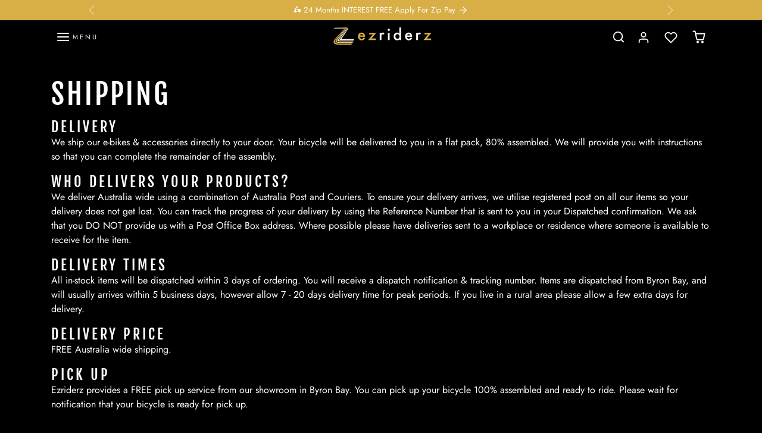

--- FILE ---
content_type: text/html; charset=utf-8
request_url: https://ezriderz.com.au/pages/shipping
body_size: 39774
content:
<!doctype html>
<html
    data-inactive-tab-text="✋ Continue shopping..."
    dir="ltr" 
    lang="en">
<head>
    <meta charset="utf-8">
    <meta name="viewport" content="width=device-width,initial-scale=1">
    <meta name="theme-color" content="#d8ae47">

    <link rel="canonical" href="https://ezriderz.com.au/pages/shipping">
    <link rel="preconnect" href="https://cdn.shopify.com" crossorigin>
    <link rel="preconnect" href="https://fonts.shopifycdn.com" crossorigin><link rel="icon" type="image/png" href="//ezriderz.com.au/cdn/shop/files/logo_mustard_round.png?crop=center&height=32&v=1715840603&width=32"><title>
        EzRiderz Shipping Services and Information
 &ndash; ezriderz</title>

    
        <meta name="description" content="We ship our e-bikes &amp; accessories directly to your door. Your bicycle will be delivered to you in a flat pack, 80% assembled. Find out more here.">
    

    
  
<meta property="og:site_name" content="ezriderz">
<meta property="og:url" content="https://ezriderz.com.au/pages/shipping">
<meta property="og:title" content="EzRiderz Shipping Services and Information">
<meta property="og:type" content="website">
<meta property="og:description" content="We ship our e-bikes &amp; accessories directly to your door. Your bicycle will be delivered to you in a flat pack, 80% assembled. Find out more here."><meta property="og:image" content="http://ezriderz.com.au/cdn/shop/files/logo_long_mustard_dc8f5a57-2844-4f0e-9d6f-36f4efcebc9e.png?v=1755746598">
    <meta property="og:image:secure_url" content="https://ezriderz.com.au/cdn/shop/files/logo_long_mustard_dc8f5a57-2844-4f0e-9d6f-36f4efcebc9e.png?v=1755746598">
    <meta property="og:image:width" content="4368">
    <meta property="og:image:height" content="1027"><meta name="twitter:card" content="summary_large_image">
<meta name="twitter:title" content="EzRiderz Shipping Services and Information">
<meta name="twitter:description" content="We ship our e-bikes &amp; accessories directly to your door. Your bicycle will be delivered to you in a flat pack, 80% assembled. Find out more here.">

    <script>window.performance && window.performance.mark && window.performance.mark('shopify.content_for_header.start');</script><meta name="google-site-verification" content="BywtPG16aI87uT86x1jf7O9X7zt2zNaL5XLKF3yNjw8">
<meta name="facebook-domain-verification" content="cgaf6wicc3f6vmmbrgkvb1fqehzuma">
<meta name="facebook-domain-verification" content="us9zr3zh8nvbld1cmira7ddoczzji7">
<meta name="facebook-domain-verification" content="6zcof21654oyg3zb1cpdtw004iohx2">
<meta name="facebook-domain-verification" content="xbklemiqn76wvorfq6jud2mntdcoge">
<meta name="facebook-domain-verification" content="wo69dwnghe161eqdj9vhh6exwju7vu">
<meta name="facebook-domain-verification" content="l8g39ycfc9yp73nwo2m8kji3gx3kyx">
<meta id="shopify-digital-wallet" name="shopify-digital-wallet" content="/8083898468/digital_wallets/dialog">
<meta name="shopify-checkout-api-token" content="9ce37aa9b8d5c6ea1ebd2d0c77ce7c13">
<meta id="in-context-paypal-metadata" data-shop-id="8083898468" data-venmo-supported="false" data-environment="production" data-locale="en_US" data-paypal-v4="true" data-currency="AUD">
<script async="async" src="/checkouts/internal/preloads.js?locale=en-AU"></script>
<link rel="preconnect" href="https://shop.app" crossorigin="anonymous">
<script async="async" src="https://shop.app/checkouts/internal/preloads.js?locale=en-AU&shop_id=8083898468" crossorigin="anonymous"></script>
<script id="apple-pay-shop-capabilities" type="application/json">{"shopId":8083898468,"countryCode":"AU","currencyCode":"AUD","merchantCapabilities":["supports3DS"],"merchantId":"gid:\/\/shopify\/Shop\/8083898468","merchantName":"ezriderz","requiredBillingContactFields":["postalAddress","email","phone"],"requiredShippingContactFields":["postalAddress","email","phone"],"shippingType":"shipping","supportedNetworks":["visa","masterCard","amex","jcb"],"total":{"type":"pending","label":"ezriderz","amount":"1.00"},"shopifyPaymentsEnabled":true,"supportsSubscriptions":true}</script>
<script id="shopify-features" type="application/json">{"accessToken":"9ce37aa9b8d5c6ea1ebd2d0c77ce7c13","betas":["rich-media-storefront-analytics"],"domain":"ezriderz.com.au","predictiveSearch":true,"shopId":8083898468,"locale":"en"}</script>
<script>var Shopify = Shopify || {};
Shopify.shop = "ezriderz.myshopify.com";
Shopify.locale = "en";
Shopify.currency = {"active":"AUD","rate":"1.0"};
Shopify.country = "AU";
Shopify.theme = {"name":"ecomifytheme-production-v3-3-1-3","id":136070529178,"schema_name":"ecomify","schema_version":"3.3.1","theme_store_id":null,"role":"main"};
Shopify.theme.handle = "null";
Shopify.theme.style = {"id":null,"handle":null};
Shopify.cdnHost = "ezriderz.com.au/cdn";
Shopify.routes = Shopify.routes || {};
Shopify.routes.root = "/";</script>
<script type="module">!function(o){(o.Shopify=o.Shopify||{}).modules=!0}(window);</script>
<script>!function(o){function n(){var o=[];function n(){o.push(Array.prototype.slice.apply(arguments))}return n.q=o,n}var t=o.Shopify=o.Shopify||{};t.loadFeatures=n(),t.autoloadFeatures=n()}(window);</script>
<script>
  window.ShopifyPay = window.ShopifyPay || {};
  window.ShopifyPay.apiHost = "shop.app\/pay";
  window.ShopifyPay.redirectState = null;
</script>
<script id="shop-js-analytics" type="application/json">{"pageType":"page"}</script>
<script defer="defer" async type="module" src="//ezriderz.com.au/cdn/shopifycloud/shop-js/modules/v2/client.init-shop-cart-sync_DtuiiIyl.en.esm.js"></script>
<script defer="defer" async type="module" src="//ezriderz.com.au/cdn/shopifycloud/shop-js/modules/v2/chunk.common_CUHEfi5Q.esm.js"></script>
<script type="module">
  await import("//ezriderz.com.au/cdn/shopifycloud/shop-js/modules/v2/client.init-shop-cart-sync_DtuiiIyl.en.esm.js");
await import("//ezriderz.com.au/cdn/shopifycloud/shop-js/modules/v2/chunk.common_CUHEfi5Q.esm.js");

  window.Shopify.SignInWithShop?.initShopCartSync?.({"fedCMEnabled":true,"windoidEnabled":true});

</script>
<script>
  window.Shopify = window.Shopify || {};
  if (!window.Shopify.featureAssets) window.Shopify.featureAssets = {};
  window.Shopify.featureAssets['shop-js'] = {"shop-cart-sync":["modules/v2/client.shop-cart-sync_DFoTY42P.en.esm.js","modules/v2/chunk.common_CUHEfi5Q.esm.js"],"init-fed-cm":["modules/v2/client.init-fed-cm_D2UNy1i2.en.esm.js","modules/v2/chunk.common_CUHEfi5Q.esm.js"],"init-shop-email-lookup-coordinator":["modules/v2/client.init-shop-email-lookup-coordinator_BQEe2rDt.en.esm.js","modules/v2/chunk.common_CUHEfi5Q.esm.js"],"shop-cash-offers":["modules/v2/client.shop-cash-offers_3CTtReFF.en.esm.js","modules/v2/chunk.common_CUHEfi5Q.esm.js","modules/v2/chunk.modal_BewljZkx.esm.js"],"shop-button":["modules/v2/client.shop-button_C6oxCjDL.en.esm.js","modules/v2/chunk.common_CUHEfi5Q.esm.js"],"init-windoid":["modules/v2/client.init-windoid_5pix8xhK.en.esm.js","modules/v2/chunk.common_CUHEfi5Q.esm.js"],"avatar":["modules/v2/client.avatar_BTnouDA3.en.esm.js"],"init-shop-cart-sync":["modules/v2/client.init-shop-cart-sync_DtuiiIyl.en.esm.js","modules/v2/chunk.common_CUHEfi5Q.esm.js"],"shop-toast-manager":["modules/v2/client.shop-toast-manager_BYv_8cH1.en.esm.js","modules/v2/chunk.common_CUHEfi5Q.esm.js"],"pay-button":["modules/v2/client.pay-button_FnF9EIkY.en.esm.js","modules/v2/chunk.common_CUHEfi5Q.esm.js"],"shop-login-button":["modules/v2/client.shop-login-button_CH1KUpOf.en.esm.js","modules/v2/chunk.common_CUHEfi5Q.esm.js","modules/v2/chunk.modal_BewljZkx.esm.js"],"init-customer-accounts-sign-up":["modules/v2/client.init-customer-accounts-sign-up_aj7QGgYS.en.esm.js","modules/v2/client.shop-login-button_CH1KUpOf.en.esm.js","modules/v2/chunk.common_CUHEfi5Q.esm.js","modules/v2/chunk.modal_BewljZkx.esm.js"],"init-shop-for-new-customer-accounts":["modules/v2/client.init-shop-for-new-customer-accounts_NbnYRf_7.en.esm.js","modules/v2/client.shop-login-button_CH1KUpOf.en.esm.js","modules/v2/chunk.common_CUHEfi5Q.esm.js","modules/v2/chunk.modal_BewljZkx.esm.js"],"init-customer-accounts":["modules/v2/client.init-customer-accounts_ppedhqCH.en.esm.js","modules/v2/client.shop-login-button_CH1KUpOf.en.esm.js","modules/v2/chunk.common_CUHEfi5Q.esm.js","modules/v2/chunk.modal_BewljZkx.esm.js"],"shop-follow-button":["modules/v2/client.shop-follow-button_CMIBBa6u.en.esm.js","modules/v2/chunk.common_CUHEfi5Q.esm.js","modules/v2/chunk.modal_BewljZkx.esm.js"],"lead-capture":["modules/v2/client.lead-capture_But0hIyf.en.esm.js","modules/v2/chunk.common_CUHEfi5Q.esm.js","modules/v2/chunk.modal_BewljZkx.esm.js"],"checkout-modal":["modules/v2/client.checkout-modal_BBxc70dQ.en.esm.js","modules/v2/chunk.common_CUHEfi5Q.esm.js","modules/v2/chunk.modal_BewljZkx.esm.js"],"shop-login":["modules/v2/client.shop-login_hM3Q17Kl.en.esm.js","modules/v2/chunk.common_CUHEfi5Q.esm.js","modules/v2/chunk.modal_BewljZkx.esm.js"],"payment-terms":["modules/v2/client.payment-terms_CAtGlQYS.en.esm.js","modules/v2/chunk.common_CUHEfi5Q.esm.js","modules/v2/chunk.modal_BewljZkx.esm.js"]};
</script>
<script>(function() {
  var isLoaded = false;
  function asyncLoad() {
    if (isLoaded) return;
    isLoaded = true;
    var urls = ["https:\/\/chimpstatic.com\/mcjs-connected\/js\/users\/ac791f79d21db5fd7449a1326\/40dc426d32f1a88d5a998acdb.js?shop=ezriderz.myshopify.com","https:\/\/cdn.nfcube.com\/instafeed-8e1d2dbcf00ae8d263614fa7cf31a601.js?shop=ezriderz.myshopify.com","https:\/\/trust.conversionbear.com\/script?app=trust_badge\u0026shop=ezriderz.myshopify.com","https:\/\/cdn-widgetsrepository.yotpo.com\/v1\/loader\/WAYG2OOXQLr9clBF1hKBZHOt0o6Kyf3Fs1VA0LTy?shop=ezriderz.myshopify.com","https:\/\/cdn.hextom.com\/js\/eventpromotionbar.js?shop=ezriderz.myshopify.com","https:\/\/timer.good-apps.co\/storage\/js\/good_apps_timer-ezriderz.myshopify.com.js?ver=45\u0026shop=ezriderz.myshopify.com"];
    for (var i = 0; i < urls.length; i++) {
      var s = document.createElement('script');
      s.type = 'text/javascript';
      s.async = true;
      s.src = urls[i];
      var x = document.getElementsByTagName('script')[0];
      x.parentNode.insertBefore(s, x);
    }
  };
  if(window.attachEvent) {
    window.attachEvent('onload', asyncLoad);
  } else {
    window.addEventListener('load', asyncLoad, false);
  }
})();</script>
<script id="__st">var __st={"a":8083898468,"offset":39600,"reqid":"616a728f-27ef-47aa-b38e-f703867d0aad-1766397912","pageurl":"ezriderz.com.au\/pages\/shipping","s":"pages-47416279140","u":"3c4f8d64cfa8","p":"page","rtyp":"page","rid":47416279140};</script>
<script>window.ShopifyPaypalV4VisibilityTracking = true;</script>
<script id="captcha-bootstrap">!function(){'use strict';const t='contact',e='account',n='new_comment',o=[[t,t],['blogs',n],['comments',n],[t,'customer']],c=[[e,'customer_login'],[e,'guest_login'],[e,'recover_customer_password'],[e,'create_customer']],r=t=>t.map((([t,e])=>`form[action*='/${t}']:not([data-nocaptcha='true']) input[name='form_type'][value='${e}']`)).join(','),a=t=>()=>t?[...document.querySelectorAll(t)].map((t=>t.form)):[];function s(){const t=[...o],e=r(t);return a(e)}const i='password',u='form_key',d=['recaptcha-v3-token','g-recaptcha-response','h-captcha-response',i],f=()=>{try{return window.sessionStorage}catch{return}},m='__shopify_v',_=t=>t.elements[u];function p(t,e,n=!1){try{const o=window.sessionStorage,c=JSON.parse(o.getItem(e)),{data:r}=function(t){const{data:e,action:n}=t;return t[m]||n?{data:e,action:n}:{data:t,action:n}}(c);for(const[e,n]of Object.entries(r))t.elements[e]&&(t.elements[e].value=n);n&&o.removeItem(e)}catch(o){console.error('form repopulation failed',{error:o})}}const l='form_type',E='cptcha';function T(t){t.dataset[E]=!0}const w=window,h=w.document,L='Shopify',v='ce_forms',y='captcha';let A=!1;((t,e)=>{const n=(g='f06e6c50-85a8-45c8-87d0-21a2b65856fe',I='https://cdn.shopify.com/shopifycloud/storefront-forms-hcaptcha/ce_storefront_forms_captcha_hcaptcha.v1.5.2.iife.js',D={infoText:'Protected by hCaptcha',privacyText:'Privacy',termsText:'Terms'},(t,e,n)=>{const o=w[L][v],c=o.bindForm;if(c)return c(t,g,e,D).then(n);var r;o.q.push([[t,g,e,D],n]),r=I,A||(h.body.append(Object.assign(h.createElement('script'),{id:'captcha-provider',async:!0,src:r})),A=!0)});var g,I,D;w[L]=w[L]||{},w[L][v]=w[L][v]||{},w[L][v].q=[],w[L][y]=w[L][y]||{},w[L][y].protect=function(t,e){n(t,void 0,e),T(t)},Object.freeze(w[L][y]),function(t,e,n,w,h,L){const[v,y,A,g]=function(t,e,n){const i=e?o:[],u=t?c:[],d=[...i,...u],f=r(d),m=r(i),_=r(d.filter((([t,e])=>n.includes(e))));return[a(f),a(m),a(_),s()]}(w,h,L),I=t=>{const e=t.target;return e instanceof HTMLFormElement?e:e&&e.form},D=t=>v().includes(t);t.addEventListener('submit',(t=>{const e=I(t);if(!e)return;const n=D(e)&&!e.dataset.hcaptchaBound&&!e.dataset.recaptchaBound,o=_(e),c=g().includes(e)&&(!o||!o.value);(n||c)&&t.preventDefault(),c&&!n&&(function(t){try{if(!f())return;!function(t){const e=f();if(!e)return;const n=_(t);if(!n)return;const o=n.value;o&&e.removeItem(o)}(t);const e=Array.from(Array(32),(()=>Math.random().toString(36)[2])).join('');!function(t,e){_(t)||t.append(Object.assign(document.createElement('input'),{type:'hidden',name:u})),t.elements[u].value=e}(t,e),function(t,e){const n=f();if(!n)return;const o=[...t.querySelectorAll(`input[type='${i}']`)].map((({name:t})=>t)),c=[...d,...o],r={};for(const[a,s]of new FormData(t).entries())c.includes(a)||(r[a]=s);n.setItem(e,JSON.stringify({[m]:1,action:t.action,data:r}))}(t,e)}catch(e){console.error('failed to persist form',e)}}(e),e.submit())}));const S=(t,e)=>{t&&!t.dataset[E]&&(n(t,e.some((e=>e===t))),T(t))};for(const o of['focusin','change'])t.addEventListener(o,(t=>{const e=I(t);D(e)&&S(e,y())}));const B=e.get('form_key'),M=e.get(l),P=B&&M;t.addEventListener('DOMContentLoaded',(()=>{const t=y();if(P)for(const e of t)e.elements[l].value===M&&p(e,B);[...new Set([...A(),...v().filter((t=>'true'===t.dataset.shopifyCaptcha))])].forEach((e=>S(e,t)))}))}(h,new URLSearchParams(w.location.search),n,t,e,['guest_login'])})(!0,!0)}();</script>
<script integrity="sha256-4kQ18oKyAcykRKYeNunJcIwy7WH5gtpwJnB7kiuLZ1E=" data-source-attribution="shopify.loadfeatures" defer="defer" src="//ezriderz.com.au/cdn/shopifycloud/storefront/assets/storefront/load_feature-a0a9edcb.js" crossorigin="anonymous"></script>
<script crossorigin="anonymous" defer="defer" src="//ezriderz.com.au/cdn/shopifycloud/storefront/assets/shopify_pay/storefront-65b4c6d7.js?v=20250812"></script>
<script data-source-attribution="shopify.dynamic_checkout.dynamic.init">var Shopify=Shopify||{};Shopify.PaymentButton=Shopify.PaymentButton||{isStorefrontPortableWallets:!0,init:function(){window.Shopify.PaymentButton.init=function(){};var t=document.createElement("script");t.src="https://ezriderz.com.au/cdn/shopifycloud/portable-wallets/latest/portable-wallets.en.js",t.type="module",document.head.appendChild(t)}};
</script>
<script data-source-attribution="shopify.dynamic_checkout.buyer_consent">
  function portableWalletsHideBuyerConsent(e){var t=document.getElementById("shopify-buyer-consent"),n=document.getElementById("shopify-subscription-policy-button");t&&n&&(t.classList.add("hidden"),t.setAttribute("aria-hidden","true"),n.removeEventListener("click",e))}function portableWalletsShowBuyerConsent(e){var t=document.getElementById("shopify-buyer-consent"),n=document.getElementById("shopify-subscription-policy-button");t&&n&&(t.classList.remove("hidden"),t.removeAttribute("aria-hidden"),n.addEventListener("click",e))}window.Shopify?.PaymentButton&&(window.Shopify.PaymentButton.hideBuyerConsent=portableWalletsHideBuyerConsent,window.Shopify.PaymentButton.showBuyerConsent=portableWalletsShowBuyerConsent);
</script>
<script data-source-attribution="shopify.dynamic_checkout.cart.bootstrap">document.addEventListener("DOMContentLoaded",(function(){function t(){return document.querySelector("shopify-accelerated-checkout-cart, shopify-accelerated-checkout")}if(t())Shopify.PaymentButton.init();else{new MutationObserver((function(e,n){t()&&(Shopify.PaymentButton.init(),n.disconnect())})).observe(document.body,{childList:!0,subtree:!0})}}));
</script>
<link id="shopify-accelerated-checkout-styles" rel="stylesheet" media="screen" href="https://ezriderz.com.au/cdn/shopifycloud/portable-wallets/latest/accelerated-checkout-backwards-compat.css" crossorigin="anonymous">
<style id="shopify-accelerated-checkout-cart">
        #shopify-buyer-consent {
  margin-top: 1em;
  display: inline-block;
  width: 100%;
}

#shopify-buyer-consent.hidden {
  display: none;
}

#shopify-subscription-policy-button {
  background: none;
  border: none;
  padding: 0;
  text-decoration: underline;
  font-size: inherit;
  cursor: pointer;
}

#shopify-subscription-policy-button::before {
  box-shadow: none;
}

      </style>

<script>window.performance && window.performance.mark && window.performance.mark('shopify.content_for_header.end');</script>

    
        <link href="//ezriderz.com.au/cdn/shop/t/14/assets/vendor-bootstrap.min.css?v=170947543712260450831717493052" rel="stylesheet">
    

    <style>
        :root {
            
                --bs-border-color: var(--bs-light-lighten-5);
            
        }
        
    </style>

    <link href="//ezriderz.com.au/cdn/shop/t/14/assets/vendor-splide.min.css?v=44329677166622589231717493052" rel="stylesheet" media="print" onload="this.media='all'">
    <link href="//ezriderz.com.au/cdn/shop/t/14/assets/vendor-animate.min.css?v=117445339244174673761717493051" rel="stylesheet" media="print" onload="this.media='all'">
    <link href="//ezriderz.com.au/cdn/shop/t/14/assets/variables.css?v=109456372871709909851759333672" rel="stylesheet">
    <link href="//ezriderz.com.au/cdn/shop/t/14/assets/base.css?v=172680204261972772081717493051" rel="stylesheet">
    <link href="//ezriderz.com.au/cdn/shop/t/14/assets/general.css?v=167489996772128257151717493051" rel="stylesheet">
    <link href="//ezriderz.com.au/cdn/shop/t/14/assets/sections.css?v=128075701818309960411717493051" rel="stylesheet">
    <link href="//ezriderz.com.au/cdn/shop/t/14/assets/collection.css?v=90776420642857438761717493051" rel="stylesheet">
    <link href="//ezriderz.com.au/cdn/shop/t/14/assets/product.css?v=94712918897431568661717493051" rel="stylesheet">
    <link href="//ezriderz.com.au/cdn/shop/t/14/assets/cart.css?v=114652823787705889531717493051" rel="stylesheet">

    

    <link href="//ezriderz.com.au/cdn/shop/t/14/assets/custom.css?v=143599519593297038871717493051" rel="stylesheet">

    <script>
        Shopify.money_format = "${{amount}}"
        window.theme = {
            product: {
                addToCart: 'Add To Cart',
                addedToCart: '✓ Added to cart',
                soldOut: 'Sold out',
                unavailable: 'Unavailable',
                priceRegular: 'Regular price',
                priceFrom: 'From',
                priceSale: 'Sale price',
                save: 'Save',
            }
        }
        
        
    </script>

    

    

    <script src="//ezriderz.com.au/cdn/shopifycloud/storefront/assets/themes_support/shopify_common-5f594365.js" defer></script>
    <script src="//ezriderz.com.au/cdn/shop/t/14/assets/vendor-bootstrap.bundle.min.js?v=141664645924742811431717493051" defer></script>
    <script src="//ezriderz.com.au/cdn/shop/t/14/assets/vendor-splide.min.js?v=73338738898036601811717493052" defer></script>
    <script src="//ezriderz.com.au/cdn/shop/t/14/assets/base.js?v=2610498456712471641717493051" defer></script>
    <script src="//ezriderz.com.au/cdn/shop/t/14/assets/general.js?v=107164351204035974541717493051" defer></script>
    <script src="//ezriderz.com.au/cdn/shop/t/14/assets/search.js?v=91417567720825906831717493051" defer></script>
    <script src="//ezriderz.com.au/cdn/shop/t/14/assets/sections.js?v=58978177541264121361717493051" defer></script>
    <script src="//ezriderz.com.au/cdn/shop/t/14/assets/collection.js?v=118134636770160459511717493051" defer></script>
    <script src="//ezriderz.com.au/cdn/shop/t/14/assets/product.js?v=108833593133212637881717493051" defer></script>
    <script src="//ezriderz.com.au/cdn/shop/t/14/assets/cart.js?v=68547696498610968991717493051" defer></script>
    <script src="//ezriderz.com.au/cdn/shop/t/14/assets/custom.js?v=145271631312495905001717493051" defer></script>

    
        <script src="//ezriderz.com.au/cdn/shop/t/14/assets/wishlist.js?v=103425649783395888601717493052" defer></script>
    
<script src="https://cdn.shopify.com/extensions/ccead514-cb24-4b7c-8788-ec6474886b8c/infinite-microsoft-clarity-32/assets/party-button.js" type="text/javascript" defer="defer"></script>
<link href="https://monorail-edge.shopifysvc.com" rel="dns-prefetch">
<script>(function(){if ("sendBeacon" in navigator && "performance" in window) {try {var session_token_from_headers = performance.getEntriesByType('navigation')[0].serverTiming.find(x => x.name == '_s').description;} catch {var session_token_from_headers = undefined;}var session_cookie_matches = document.cookie.match(/_shopify_s=([^;]*)/);var session_token_from_cookie = session_cookie_matches && session_cookie_matches.length === 2 ? session_cookie_matches[1] : "";var session_token = session_token_from_headers || session_token_from_cookie || "";function handle_abandonment_event(e) {var entries = performance.getEntries().filter(function(entry) {return /monorail-edge.shopifysvc.com/.test(entry.name);});if (!window.abandonment_tracked && entries.length === 0) {window.abandonment_tracked = true;var currentMs = Date.now();var navigation_start = performance.timing.navigationStart;var payload = {shop_id: 8083898468,url: window.location.href,navigation_start,duration: currentMs - navigation_start,session_token,page_type: "page"};window.navigator.sendBeacon("https://monorail-edge.shopifysvc.com/v1/produce", JSON.stringify({schema_id: "online_store_buyer_site_abandonment/1.1",payload: payload,metadata: {event_created_at_ms: currentMs,event_sent_at_ms: currentMs}}));}}window.addEventListener('pagehide', handle_abandonment_event);}}());</script>
<script id="web-pixels-manager-setup">(function e(e,d,r,n,o){if(void 0===o&&(o={}),!Boolean(null===(a=null===(i=window.Shopify)||void 0===i?void 0:i.analytics)||void 0===a?void 0:a.replayQueue)){var i,a;window.Shopify=window.Shopify||{};var t=window.Shopify;t.analytics=t.analytics||{};var s=t.analytics;s.replayQueue=[],s.publish=function(e,d,r){return s.replayQueue.push([e,d,r]),!0};try{self.performance.mark("wpm:start")}catch(e){}var l=function(){var e={modern:/Edge?\/(1{2}[4-9]|1[2-9]\d|[2-9]\d{2}|\d{4,})\.\d+(\.\d+|)|Firefox\/(1{2}[4-9]|1[2-9]\d|[2-9]\d{2}|\d{4,})\.\d+(\.\d+|)|Chrom(ium|e)\/(9{2}|\d{3,})\.\d+(\.\d+|)|(Maci|X1{2}).+ Version\/(15\.\d+|(1[6-9]|[2-9]\d|\d{3,})\.\d+)([,.]\d+|)( \(\w+\)|)( Mobile\/\w+|) Safari\/|Chrome.+OPR\/(9{2}|\d{3,})\.\d+\.\d+|(CPU[ +]OS|iPhone[ +]OS|CPU[ +]iPhone|CPU IPhone OS|CPU iPad OS)[ +]+(15[._]\d+|(1[6-9]|[2-9]\d|\d{3,})[._]\d+)([._]\d+|)|Android:?[ /-](13[3-9]|1[4-9]\d|[2-9]\d{2}|\d{4,})(\.\d+|)(\.\d+|)|Android.+Firefox\/(13[5-9]|1[4-9]\d|[2-9]\d{2}|\d{4,})\.\d+(\.\d+|)|Android.+Chrom(ium|e)\/(13[3-9]|1[4-9]\d|[2-9]\d{2}|\d{4,})\.\d+(\.\d+|)|SamsungBrowser\/([2-9]\d|\d{3,})\.\d+/,legacy:/Edge?\/(1[6-9]|[2-9]\d|\d{3,})\.\d+(\.\d+|)|Firefox\/(5[4-9]|[6-9]\d|\d{3,})\.\d+(\.\d+|)|Chrom(ium|e)\/(5[1-9]|[6-9]\d|\d{3,})\.\d+(\.\d+|)([\d.]+$|.*Safari\/(?![\d.]+ Edge\/[\d.]+$))|(Maci|X1{2}).+ Version\/(10\.\d+|(1[1-9]|[2-9]\d|\d{3,})\.\d+)([,.]\d+|)( \(\w+\)|)( Mobile\/\w+|) Safari\/|Chrome.+OPR\/(3[89]|[4-9]\d|\d{3,})\.\d+\.\d+|(CPU[ +]OS|iPhone[ +]OS|CPU[ +]iPhone|CPU IPhone OS|CPU iPad OS)[ +]+(10[._]\d+|(1[1-9]|[2-9]\d|\d{3,})[._]\d+)([._]\d+|)|Android:?[ /-](13[3-9]|1[4-9]\d|[2-9]\d{2}|\d{4,})(\.\d+|)(\.\d+|)|Mobile Safari.+OPR\/([89]\d|\d{3,})\.\d+\.\d+|Android.+Firefox\/(13[5-9]|1[4-9]\d|[2-9]\d{2}|\d{4,})\.\d+(\.\d+|)|Android.+Chrom(ium|e)\/(13[3-9]|1[4-9]\d|[2-9]\d{2}|\d{4,})\.\d+(\.\d+|)|Android.+(UC? ?Browser|UCWEB|U3)[ /]?(15\.([5-9]|\d{2,})|(1[6-9]|[2-9]\d|\d{3,})\.\d+)\.\d+|SamsungBrowser\/(5\.\d+|([6-9]|\d{2,})\.\d+)|Android.+MQ{2}Browser\/(14(\.(9|\d{2,})|)|(1[5-9]|[2-9]\d|\d{3,})(\.\d+|))(\.\d+|)|K[Aa][Ii]OS\/(3\.\d+|([4-9]|\d{2,})\.\d+)(\.\d+|)/},d=e.modern,r=e.legacy,n=navigator.userAgent;return n.match(d)?"modern":n.match(r)?"legacy":"unknown"}(),u="modern"===l?"modern":"legacy",c=(null!=n?n:{modern:"",legacy:""})[u],f=function(e){return[e.baseUrl,"/wpm","/b",e.hashVersion,"modern"===e.buildTarget?"m":"l",".js"].join("")}({baseUrl:d,hashVersion:r,buildTarget:u}),m=function(e){var d=e.version,r=e.bundleTarget,n=e.surface,o=e.pageUrl,i=e.monorailEndpoint;return{emit:function(e){var a=e.status,t=e.errorMsg,s=(new Date).getTime(),l=JSON.stringify({metadata:{event_sent_at_ms:s},events:[{schema_id:"web_pixels_manager_load/3.1",payload:{version:d,bundle_target:r,page_url:o,status:a,surface:n,error_msg:t},metadata:{event_created_at_ms:s}}]});if(!i)return console&&console.warn&&console.warn("[Web Pixels Manager] No Monorail endpoint provided, skipping logging."),!1;try{return self.navigator.sendBeacon.bind(self.navigator)(i,l)}catch(e){}var u=new XMLHttpRequest;try{return u.open("POST",i,!0),u.setRequestHeader("Content-Type","text/plain"),u.send(l),!0}catch(e){return console&&console.warn&&console.warn("[Web Pixels Manager] Got an unhandled error while logging to Monorail."),!1}}}}({version:r,bundleTarget:l,surface:e.surface,pageUrl:self.location.href,monorailEndpoint:e.monorailEndpoint});try{o.browserTarget=l,function(e){var d=e.src,r=e.async,n=void 0===r||r,o=e.onload,i=e.onerror,a=e.sri,t=e.scriptDataAttributes,s=void 0===t?{}:t,l=document.createElement("script"),u=document.querySelector("head"),c=document.querySelector("body");if(l.async=n,l.src=d,a&&(l.integrity=a,l.crossOrigin="anonymous"),s)for(var f in s)if(Object.prototype.hasOwnProperty.call(s,f))try{l.dataset[f]=s[f]}catch(e){}if(o&&l.addEventListener("load",o),i&&l.addEventListener("error",i),u)u.appendChild(l);else{if(!c)throw new Error("Did not find a head or body element to append the script");c.appendChild(l)}}({src:f,async:!0,onload:function(){if(!function(){var e,d;return Boolean(null===(d=null===(e=window.Shopify)||void 0===e?void 0:e.analytics)||void 0===d?void 0:d.initialized)}()){var d=window.webPixelsManager.init(e)||void 0;if(d){var r=window.Shopify.analytics;r.replayQueue.forEach((function(e){var r=e[0],n=e[1],o=e[2];d.publishCustomEvent(r,n,o)})),r.replayQueue=[],r.publish=d.publishCustomEvent,r.visitor=d.visitor,r.initialized=!0}}},onerror:function(){return m.emit({status:"failed",errorMsg:"".concat(f," has failed to load")})},sri:function(e){var d=/^sha384-[A-Za-z0-9+/=]+$/;return"string"==typeof e&&d.test(e)}(c)?c:"",scriptDataAttributes:o}),m.emit({status:"loading"})}catch(e){m.emit({status:"failed",errorMsg:(null==e?void 0:e.message)||"Unknown error"})}}})({shopId: 8083898468,storefrontBaseUrl: "https://ezriderz.com.au",extensionsBaseUrl: "https://extensions.shopifycdn.com/cdn/shopifycloud/web-pixels-manager",monorailEndpoint: "https://monorail-edge.shopifysvc.com/unstable/produce_batch",surface: "storefront-renderer",enabledBetaFlags: ["2dca8a86"],webPixelsConfigList: [{"id":"1467908250","configuration":"{\"yotpoStoreId\":\"WAYG2OOXQLr9clBF1hKBZHOt0o6Kyf3Fs1VA0LTy\"}","eventPayloadVersion":"v1","runtimeContext":"STRICT","scriptVersion":"8bb37a256888599d9a3d57f0551d3859","type":"APP","apiClientId":70132,"privacyPurposes":["ANALYTICS","MARKETING","SALE_OF_DATA"],"dataSharingAdjustments":{"protectedCustomerApprovalScopes":["read_customer_address","read_customer_email","read_customer_name","read_customer_personal_data","read_customer_phone"]}},{"id":"613712026","configuration":"{\"config\":\"{\\\"pixel_id\\\":\\\"G-YM8Q678QZV\\\",\\\"target_country\\\":\\\"AU\\\",\\\"gtag_events\\\":[{\\\"type\\\":\\\"begin_checkout\\\",\\\"action_label\\\":\\\"G-YM8Q678QZV\\\"},{\\\"type\\\":\\\"search\\\",\\\"action_label\\\":\\\"G-YM8Q678QZV\\\"},{\\\"type\\\":\\\"view_item\\\",\\\"action_label\\\":[\\\"G-YM8Q678QZV\\\",\\\"MC-M34CCKK0NG\\\"]},{\\\"type\\\":\\\"purchase\\\",\\\"action_label\\\":[\\\"G-YM8Q678QZV\\\",\\\"MC-M34CCKK0NG\\\"]},{\\\"type\\\":\\\"page_view\\\",\\\"action_label\\\":[\\\"G-YM8Q678QZV\\\",\\\"MC-M34CCKK0NG\\\"]},{\\\"type\\\":\\\"add_payment_info\\\",\\\"action_label\\\":\\\"G-YM8Q678QZV\\\"},{\\\"type\\\":\\\"add_to_cart\\\",\\\"action_label\\\":\\\"G-YM8Q678QZV\\\"}],\\\"enable_monitoring_mode\\\":false}\"}","eventPayloadVersion":"v1","runtimeContext":"OPEN","scriptVersion":"b2a88bafab3e21179ed38636efcd8a93","type":"APP","apiClientId":1780363,"privacyPurposes":[],"dataSharingAdjustments":{"protectedCustomerApprovalScopes":["read_customer_address","read_customer_email","read_customer_name","read_customer_personal_data","read_customer_phone"]}},{"id":"332923034","configuration":"{\"myshopifyDomain\":\"ezriderz.myshopify.com\"}","eventPayloadVersion":"v1","runtimeContext":"STRICT","scriptVersion":"23b97d18e2aa74363140dc29c9284e87","type":"APP","apiClientId":2775569,"privacyPurposes":["ANALYTICS","MARKETING","SALE_OF_DATA"],"dataSharingAdjustments":{"protectedCustomerApprovalScopes":["read_customer_address","read_customer_email","read_customer_name","read_customer_phone","read_customer_personal_data"]}},{"id":"156106906","configuration":"{\"pixel_id\":\"246532098414300\",\"pixel_type\":\"facebook_pixel\",\"metaapp_system_user_token\":\"-\"}","eventPayloadVersion":"v1","runtimeContext":"OPEN","scriptVersion":"ca16bc87fe92b6042fbaa3acc2fbdaa6","type":"APP","apiClientId":2329312,"privacyPurposes":["ANALYTICS","MARKETING","SALE_OF_DATA"],"dataSharingAdjustments":{"protectedCustomerApprovalScopes":["read_customer_address","read_customer_email","read_customer_name","read_customer_personal_data","read_customer_phone"]}},{"id":"90079386","configuration":"{\"tagID\":\"2613651775434\"}","eventPayloadVersion":"v1","runtimeContext":"STRICT","scriptVersion":"18031546ee651571ed29edbe71a3550b","type":"APP","apiClientId":3009811,"privacyPurposes":["ANALYTICS","MARKETING","SALE_OF_DATA"],"dataSharingAdjustments":{"protectedCustomerApprovalScopes":["read_customer_address","read_customer_email","read_customer_name","read_customer_personal_data","read_customer_phone"]}},{"id":"97288346","eventPayloadVersion":"v1","runtimeContext":"LAX","scriptVersion":"1","type":"CUSTOM","privacyPurposes":["ANALYTICS"],"name":"Google Analytics tag (migrated)"},{"id":"shopify-app-pixel","configuration":"{}","eventPayloadVersion":"v1","runtimeContext":"STRICT","scriptVersion":"0450","apiClientId":"shopify-pixel","type":"APP","privacyPurposes":["ANALYTICS","MARKETING"]},{"id":"shopify-custom-pixel","eventPayloadVersion":"v1","runtimeContext":"LAX","scriptVersion":"0450","apiClientId":"shopify-pixel","type":"CUSTOM","privacyPurposes":["ANALYTICS","MARKETING"]}],isMerchantRequest: false,initData: {"shop":{"name":"ezriderz","paymentSettings":{"currencyCode":"AUD"},"myshopifyDomain":"ezriderz.myshopify.com","countryCode":"AU","storefrontUrl":"https:\/\/ezriderz.com.au"},"customer":null,"cart":null,"checkout":null,"productVariants":[],"purchasingCompany":null},},"https://ezriderz.com.au/cdn","1e0b1122w61c904dfpc855754am2b403ea2",{"modern":"","legacy":""},{"shopId":"8083898468","storefrontBaseUrl":"https:\/\/ezriderz.com.au","extensionBaseUrl":"https:\/\/extensions.shopifycdn.com\/cdn\/shopifycloud\/web-pixels-manager","surface":"storefront-renderer","enabledBetaFlags":"[\"2dca8a86\"]","isMerchantRequest":"false","hashVersion":"1e0b1122w61c904dfpc855754am2b403ea2","publish":"custom","events":"[[\"page_viewed\",{}]]"});</script><script>
  window.ShopifyAnalytics = window.ShopifyAnalytics || {};
  window.ShopifyAnalytics.meta = window.ShopifyAnalytics.meta || {};
  window.ShopifyAnalytics.meta.currency = 'AUD';
  var meta = {"page":{"pageType":"page","resourceType":"page","resourceId":47416279140}};
  for (var attr in meta) {
    window.ShopifyAnalytics.meta[attr] = meta[attr];
  }
</script>
<script class="analytics">
  (function () {
    var customDocumentWrite = function(content) {
      var jquery = null;

      if (window.jQuery) {
        jquery = window.jQuery;
      } else if (window.Checkout && window.Checkout.$) {
        jquery = window.Checkout.$;
      }

      if (jquery) {
        jquery('body').append(content);
      }
    };

    var hasLoggedConversion = function(token) {
      if (token) {
        return document.cookie.indexOf('loggedConversion=' + token) !== -1;
      }
      return false;
    }

    var setCookieIfConversion = function(token) {
      if (token) {
        var twoMonthsFromNow = new Date(Date.now());
        twoMonthsFromNow.setMonth(twoMonthsFromNow.getMonth() + 2);

        document.cookie = 'loggedConversion=' + token + '; expires=' + twoMonthsFromNow;
      }
    }

    var trekkie = window.ShopifyAnalytics.lib = window.trekkie = window.trekkie || [];
    if (trekkie.integrations) {
      return;
    }
    trekkie.methods = [
      'identify',
      'page',
      'ready',
      'track',
      'trackForm',
      'trackLink'
    ];
    trekkie.factory = function(method) {
      return function() {
        var args = Array.prototype.slice.call(arguments);
        args.unshift(method);
        trekkie.push(args);
        return trekkie;
      };
    };
    for (var i = 0; i < trekkie.methods.length; i++) {
      var key = trekkie.methods[i];
      trekkie[key] = trekkie.factory(key);
    }
    trekkie.load = function(config) {
      trekkie.config = config || {};
      trekkie.config.initialDocumentCookie = document.cookie;
      var first = document.getElementsByTagName('script')[0];
      var script = document.createElement('script');
      script.type = 'text/javascript';
      script.onerror = function(e) {
        var scriptFallback = document.createElement('script');
        scriptFallback.type = 'text/javascript';
        scriptFallback.onerror = function(error) {
                var Monorail = {
      produce: function produce(monorailDomain, schemaId, payload) {
        var currentMs = new Date().getTime();
        var event = {
          schema_id: schemaId,
          payload: payload,
          metadata: {
            event_created_at_ms: currentMs,
            event_sent_at_ms: currentMs
          }
        };
        return Monorail.sendRequest("https://" + monorailDomain + "/v1/produce", JSON.stringify(event));
      },
      sendRequest: function sendRequest(endpointUrl, payload) {
        // Try the sendBeacon API
        if (window && window.navigator && typeof window.navigator.sendBeacon === 'function' && typeof window.Blob === 'function' && !Monorail.isIos12()) {
          var blobData = new window.Blob([payload], {
            type: 'text/plain'
          });

          if (window.navigator.sendBeacon(endpointUrl, blobData)) {
            return true;
          } // sendBeacon was not successful

        } // XHR beacon

        var xhr = new XMLHttpRequest();

        try {
          xhr.open('POST', endpointUrl);
          xhr.setRequestHeader('Content-Type', 'text/plain');
          xhr.send(payload);
        } catch (e) {
          console.log(e);
        }

        return false;
      },
      isIos12: function isIos12() {
        return window.navigator.userAgent.lastIndexOf('iPhone; CPU iPhone OS 12_') !== -1 || window.navigator.userAgent.lastIndexOf('iPad; CPU OS 12_') !== -1;
      }
    };
    Monorail.produce('monorail-edge.shopifysvc.com',
      'trekkie_storefront_load_errors/1.1',
      {shop_id: 8083898468,
      theme_id: 136070529178,
      app_name: "storefront",
      context_url: window.location.href,
      source_url: "//ezriderz.com.au/cdn/s/trekkie.storefront.4b0d51228c8d1703f19d66468963c9de55bf59b0.min.js"});

        };
        scriptFallback.async = true;
        scriptFallback.src = '//ezriderz.com.au/cdn/s/trekkie.storefront.4b0d51228c8d1703f19d66468963c9de55bf59b0.min.js';
        first.parentNode.insertBefore(scriptFallback, first);
      };
      script.async = true;
      script.src = '//ezriderz.com.au/cdn/s/trekkie.storefront.4b0d51228c8d1703f19d66468963c9de55bf59b0.min.js';
      first.parentNode.insertBefore(script, first);
    };
    trekkie.load(
      {"Trekkie":{"appName":"storefront","development":false,"defaultAttributes":{"shopId":8083898468,"isMerchantRequest":null,"themeId":136070529178,"themeCityHash":"3630534347663793195","contentLanguage":"en","currency":"AUD","eventMetadataId":"5a3209ba-99b1-40fc-8f04-3a0f2a86fd83"},"isServerSideCookieWritingEnabled":true,"monorailRegion":"shop_domain","enabledBetaFlags":["65f19447"]},"Session Attribution":{},"S2S":{"facebookCapiEnabled":true,"source":"trekkie-storefront-renderer","apiClientId":580111}}
    );

    var loaded = false;
    trekkie.ready(function() {
      if (loaded) return;
      loaded = true;

      window.ShopifyAnalytics.lib = window.trekkie;

      var originalDocumentWrite = document.write;
      document.write = customDocumentWrite;
      try { window.ShopifyAnalytics.merchantGoogleAnalytics.call(this); } catch(error) {};
      document.write = originalDocumentWrite;

      window.ShopifyAnalytics.lib.page(null,{"pageType":"page","resourceType":"page","resourceId":47416279140,"shopifyEmitted":true});

      var match = window.location.pathname.match(/checkouts\/(.+)\/(thank_you|post_purchase)/)
      var token = match? match[1]: undefined;
      if (!hasLoggedConversion(token)) {
        setCookieIfConversion(token);
        
      }
    });


        var eventsListenerScript = document.createElement('script');
        eventsListenerScript.async = true;
        eventsListenerScript.src = "//ezriderz.com.au/cdn/shopifycloud/storefront/assets/shop_events_listener-3da45d37.js";
        document.getElementsByTagName('head')[0].appendChild(eventsListenerScript);

})();</script>
  <script>
  if (!window.ga || (window.ga && typeof window.ga !== 'function')) {
    window.ga = function ga() {
      (window.ga.q = window.ga.q || []).push(arguments);
      if (window.Shopify && window.Shopify.analytics && typeof window.Shopify.analytics.publish === 'function') {
        window.Shopify.analytics.publish("ga_stub_called", {}, {sendTo: "google_osp_migration"});
      }
      console.error("Shopify's Google Analytics stub called with:", Array.from(arguments), "\nSee https://help.shopify.com/manual/promoting-marketing/pixels/pixel-migration#google for more information.");
    };
    if (window.Shopify && window.Shopify.analytics && typeof window.Shopify.analytics.publish === 'function') {
      window.Shopify.analytics.publish("ga_stub_initialized", {}, {sendTo: "google_osp_migration"});
    }
  }
</script>
<script
  defer
  src="https://ezriderz.com.au/cdn/shopifycloud/perf-kit/shopify-perf-kit-2.1.2.min.js"
  data-application="storefront-renderer"
  data-shop-id="8083898468"
  data-render-region="gcp-us-central1"
  data-page-type="page"
  data-theme-instance-id="136070529178"
  data-theme-name="ecomify"
  data-theme-version="3.3.1"
  data-monorail-region="shop_domain"
  data-resource-timing-sampling-rate="10"
  data-shs="true"
  data-shs-beacon="true"
  data-shs-export-with-fetch="true"
  data-shs-logs-sample-rate="1"
  data-shs-beacon-endpoint="https://ezriderz.com.au/api/collect"
></script>
</head>

<body class="page-type-page">
    <a class="visually-hidden-focusable" href="#main">
        Skip to content
    </a>
    
    <!-- BEGIN sections: header-group -->
<div id="shopify-section-sections--16917324890266__announcement_bar_jFEEbC" class="shopify-section shopify-section-group-header-group">




    <section 
        id="announcement-bar-sections--16917324890266__announcement_bar_jFEEbC" 
        class="
            announcement-bar enter-view 
            bg-primary text-white 
            text-capitalize 
             
            fs-1 
            fs-lg-1
        "
      
        >
        <div 
            class="animate__animated opacity-0 animate__fast"
            data-animate-class="animate__fadeInDown">
            <div 
                id="carousel-sections--16917324890266__announcement_bar_jFEEbC" 
                class="carousel slide mx-auto " 
                data-bs-ride="carousel"
                style="max-width: 1000px;">
                <div class="carousel-inner w-auto mx-8">
                    
                        
                        <div 
                            class="carousel-item active" 
                            data-index="0"
                            >
                            
                                <a href="/pages/zip-own-it-now-pay-later" class="pt-3 pb-3">
                                    <div class="rte text-center lh-sm pt-3 pb-3">
                                        <p>🛵 24 months INTEREST FREE Apply for Zip Pay</p>
                                        <svg xmlns="http://www.w3.org/2000/svg" class="ms-2" width="18" height="18" viewBox="0 0 24 24" fill="none" stroke="currentColor" stroke-width="1.5" stroke-linecap="round" stroke-linejoin="round">
                                            <path d="M5 12h13M12 5l7 7-7 7"/>
                                        </svg>
                                        
                            
                            
                        
                                    </div>
                                </a>
                            
                        </div>
                    
                        
                        <div 
                            class="carousel-item " 
                            data-index="1"
                            >
                            
                                <a href="/collections/all" class="pt-3 pb-3">
                                    <div class="rte text-center lh-sm pt-3 pb-3">
                                        <p>📦 free Australia wide shipping 🇦🇺</p>
                                        <svg xmlns="http://www.w3.org/2000/svg" class="ms-2" width="18" height="18" viewBox="0 0 24 24" fill="none" stroke="currentColor" stroke-width="1.5" stroke-linecap="round" stroke-linejoin="round">
                                            <path d="M5 12h13M12 5l7 7-7 7"/>
                                        </svg>
                                        
                            
                            
                        
                                    </div>
                                </a>
                            
                        </div>
                    
                        
                        <div 
                            class="carousel-item " 
                            data-index="2"
                            >
                            
                                <div class="rte text-center lh-sm pt-3 pb-3">
                                    <p>📞 Enquiries: (02) 5671 1921</p>
                                    
                            
                            
                        
                                </div>
                            
                        </div>
                    
                </div>
                
                    <button 
                        class="carousel-control carousel-control-prev" 
                        type="button" 
                        data-bs-target="#carousel-sections--16917324890266__announcement_bar_jFEEbC" 
                        data-bs-slide="prev">
                        <span class="carousel-control-icon carousel-control-prev-icon" aria-hidden="true"></span>
                        <span class="visually-hidden">
                            Previous
                        </span>
                    </button>
                    <button 
                        class="carousel-control carousel-control-next" 
                        type="button" 
                        data-bs-target="#carousel-sections--16917324890266__announcement_bar_jFEEbC" 
                        data-bs-slide="next">
                        <span class="carousel-control-icon carousel-control-next-icon" aria-hidden="true"></span>
                        <span class="visually-hidden">
                            Next
                        </span>
                    </button>
                
            </div>
        </div>
    </section>
    




</div><div id="shopify-section-sections--16917324890266__navbar" class="shopify-section shopify-section-group-header-group sticky-top">


<nav 
    id="navbar-mobile" 
    class="navbar  bg-dark text-white shadow-sm  pt-3 pb-3">
    <div class="container d-block">
        <div class="row align-items-center">
            <div class="col-3">
                <ul class="nav flex-nowrap">
                    <a 
                        class="nav-link ms-n2"
                        href="#offcanvas-menu" 
                        data-bs-toggle="offcanvas" 
                        aria-controls="offcanvas-menu"
                        aria-label="Menu"
                        role="button">
                        <svg xmlns="http://www.w3.org/2000/svg" width="24" height="24" viewBox="0 0 24 24" fill="none" stroke="currentColor" stroke-width="2" stroke-linecap="round" stroke-linejoin="round">
                            <line x1="3" y1="12" x2="21" y2="12"></line><line x1="3" y1="6" x2="21" y2="6"></line><line x1="3" y1="18" x2="21" y2="18"></line>
                        </svg>
                        
                            
                                <span class="ms-2 extra-small text-uppercase">
                                    Menu
                                </span>
                            
                        
                    </a>
                </ul>
            </div>
            <div class="col-6 text-center">
                <a class="navbar-brand mx-auto py-0 " href="/">
                    
                        
                        <img
                            class="img-fluid"
                            src="//ezriderz.com.au/cdn/shop/files/logo_long_mustardB_BLACK.png?height=80&v=1718201076" 
                            alt="ezriderz"
                            width="170" 
                            height="40"
                            loading="lazy">
                    
                </a>
            </div>
            <div class="col-3">
                <ul class="nav justify-content-end flex-nowrap">
                    
                        <a 
                            class="nav-link px-3"
                            href="#offcanvas-search" 
                            data-bs-toggle="offcanvas" 
                            aria-controls="offcanvas-search"
                            aria-label="Search"
                            role="button">
                            <svg xmlns="http://www.w3.org/2000/svg" width="22" height="22" viewBox="0 0 24 24" fill="none" stroke="currentColor" stroke-width="2" stroke-linecap="round" stroke-linejoin="round">
                                <circle cx="11" cy="11" r="8"></circle>
                                <line x1="21" y1="21" x2="16.65" y2="16.65"></line>
                            </svg>
                        </a>
                    
                    
                        <a 
                            class="nav-link d-none d-lg-block " 
                            aria-current="" 
                            href="/account"
                            aria-label="Account">
                            <svg xmlns="http://www.w3.org/2000/svg" width="22" height="22" viewBox="0 0 24 24" fill="none" stroke="currentColor" stroke-width="2" stroke-linecap="round" stroke-linejoin="round">
                                <path d="M20 21v-2a4 4 0 0 0-4-4H8a4 4 0 0 0-4 4v2"></path>
                                <circle cx="12" cy="7" r="4"></circle>
                            </svg>
                        </a>
                    
                    
                        <a 
                            class="wishlist-icon nav-link d-none d-lg-block"
                            href="#offcanvas-wishlist"
                            data-bs-toggle="offcanvas" 
                            aria-controls="offcanvas-wishlist" 
                            aria-label="Wishlist"
                            role="button">
                            <svg xmlns="http://www.w3.org/2000/svg" width="22" height="22" viewBox="0 0 24 24" fill="none" stroke="currentColor" stroke-width="2" stroke-linecap="round" stroke-linejoin="round">
                                <path d="M20.84 4.61a5.5 5.5 0 0 0-7.78 0L12 5.67l-1.06-1.06a5.5 5.5 0 0 0-7.78 7.78l1.06 1.06L12 21.23l7.78-7.78 1.06-1.06a5.5 5.5 0 0 0 0-7.78z"></path>
                            </svg>
                            <span 
                                class="wishlist-count-badge badge bg-primary" 
                                aria-live="polite"
                                aria-atomic="true"
                                hidden>
                            </span>
                        </a>
                    
                    <a 
                        class="cart-icon nav-link me-n2" 
                        
                            href="#offcanvas-cart" 
                            data-bs-toggle="offcanvas" 
                            aria-controls="offcanvas-cart" 
                            role="button"
                        
                        aria-label="Cart 0">
                        
        <svg xmlns="http://www.w3.org/2000/svg" width="24" height="24" viewBox="0 0 24 24" fill="none" stroke="currentColor" stroke-width="2" stroke-linecap="round" stroke-linejoin="round">
            <circle cx="10" cy="20.5" r="1"/><circle cx="18" cy="20.5" r="1"/><path d="M2.5 2.5h3l2.7 12.4a2 2 0 0 0 2 1.6h7.7a2 2 0 0 0 2-1.6l1.6-8.4H7.1"/>
        </svg>
    
                        <span 
                            class="cart-count-badge badge bg-primary"
                            hidden>
                            0
                        </span>
                    </a>  
                </ul>
            </div>
        </div>
    </div>
</nav>

<nav 
    id="navbar-desktop" 
    class="navbar d-none bg-dark text-white shadow-sm menu-desktop-click  pt-3 pb-3">
    <div class="container-fluid">
        <div class="row align-items-center flex-grow-1">
            <div class="col-2 order-1 text-center">
                <a class="navbar-brand me-auto py-0 " href="/">
                    
                        
                        <img
                            class="img-fluid"
                            src="//ezriderz.com.au/cdn/shop/files/logo_long_mustardB_BLACK.png?height=180&v=1718201076" 
                            alt="ezriderz"
                            width="383" 
                            height="90"
                            loading="lazy">
                    
                </a>
            </div>
            <div class="col-5 order-0">
                <ul class="nav nav-links justify-content-center">
    
        
        
            
                <li class="nav-item dropdown ">
                    <a 
                        class="nav-link rounded dropdown-toggle headings-font-family fs-2 " 
                        href="#"
                        data-bs-toggle="dropdown" 
                        aria-expanded="false"
                        data-index="1"
                        role="button">
                        Shop
                    </a>
                    
                        <ul class="dropdown-menu">
                            
                                <li>
                                    <a 
                                        id="navbar-childitem-1" 
                                        class="dropdown-item " 
                                        href="/collections/sledz-2-0"
                                        aria-current="">
                                        Electric Bikes
                                    </a>
                                </li>
                            
                                <li>
                                    <a 
                                        id="navbar-childitem-2" 
                                        class="dropdown-item " 
                                        href="/collections/ezriderz-ebike-helmet/Helmet"
                                        aria-current="">
                                        Ezriderz Helmet 
                                    </a>
                                </li>
                            
                                <li>
                                    <a 
                                        id="navbar-childitem-3" 
                                        class="dropdown-item " 
                                        href="/collections/accesories"
                                        aria-current="">
                                        Parts & Accessories
                                    </a>
                                </li>
                            
                                <li>
                                    <a 
                                        id="navbar-childitem-4" 
                                        class="dropdown-item " 
                                        href="/collections/all-products"
                                        aria-current="">
                                        Shop All
                                    </a>
                                </li>
                            
                        </ul>
                    
                </li>
            
        
    
        
        
            
                <li class="nav-item">
                    <a
                        class="nav-link rounded headings-font-family fs-2 " 
                        href="/pages/our-story"
                        aria-current="">
                        ABOUT US
                    </a>
                </li>
            
        
    
        
        
            
                <li class="nav-item">
                    <a
                        class="nav-link rounded headings-font-family fs-2 " 
                        href="/pages/contact"
                        aria-current="">
                        Contact
                    </a>
                </li>
            
        
    
        
        
            
                <li class="nav-item">
                    <a
                        class="nav-link rounded headings-font-family fs-2 " 
                        href="/pages/byronebike-servicing"
                        aria-current="">
                        EZ Byron E-Bike Servicing
                    </a>
                </li>
            
        
    
        
        
            
                <li class="nav-item dropdown position-static">
                    <a 
                        class="nav-link rounded dropdown-toggle headings-font-family fs-2 active" 
                        href="#"
                        data-bs-toggle="dropdown" 
                        aria-expanded="false"
                        data-index="5"
                        role="button">
                        SUPPORT
                    </a>
                    
                        <div class="dropdown-megamenu dropdown-menu">
    <div class="container-fluid">
        <ul class="list-unstyled row">
            
                
                    <li 
                        class="col animate__animated animate__faster animate__fadeInRight"
                        style="animation-delay: 0ms">
                        
                            <a 
                                class="dropdown-item rounded dropdown-item-level-2 " 
                                href="/pages/zip-own-it-now-pay-later"
                                aria-current="">
                                FINANCE
                            </a>
                        
                        <ul class="list-unstyled">
                            
                        </ul>
                    </li>
                
            
                
                    <li 
                        class="col animate__animated animate__faster animate__fadeInRight"
                        style="animation-delay: 100ms">
                        
                            <a 
                                class="dropdown-item rounded dropdown-item-level-2 " 
                                href="/pages/become-a-ezriderz-dealer"
                                aria-current="">
                                BECOME A EZRIDERZ DEALER
                            </a>
                        
                        <ul class="list-unstyled">
                            
                        </ul>
                    </li>
                
            
                
                    <li 
                        class="col animate__animated animate__faster animate__fadeInRight"
                        style="animation-delay: 200ms">
                        
                            <h6 id="navbar-childitem-3" class="px-5">
                                PRE-SALE SUPPORT
                            </h6>
                        
                        <ul class="list-unstyled">
                            
                                <li>
                                    <a 
                                        id="navbar-grandchilditem-1" 
                                        class="dropdown-item rounded dropdown-item-level-3 " 
                                        href="/blogs/news"
                                        aria-current="">
                                        • Blog
                                    </a>
                                </li>
                            
                                <li>
                                    <a 
                                        id="navbar-grandchilditem-2" 
                                        class="dropdown-item rounded dropdown-item-level-3 " 
                                        href="/pages/ebike-fleets"
                                        aria-current="">
                                        • E bike fleets
                                    </a>
                                </li>
                            
                                <li>
                                    <a 
                                        id="navbar-grandchilditem-3" 
                                        class="dropdown-item rounded dropdown-item-level-3 " 
                                        href="/pages/faqs"
                                        aria-current="">
                                        • FAQs
                                    </a>
                                </li>
                            
                                <li>
                                    <a 
                                        id="navbar-grandchilditem-4" 
                                        class="dropdown-item rounded dropdown-item-level-3 " 
                                        href="/pages/contact"
                                        aria-current="">
                                        • Book a Test Drive
                                    </a>
                                </li>
                            
                        </ul>
                    </li>
                
            
                
                    <li 
                        class="col animate__animated animate__faster animate__fadeInRight"
                        style="animation-delay: 300ms">
                        
                            <h6 id="navbar-childitem-4" class="px-5">
                                AFTERSALE SUPPORT
                            </h6>
                        
                        <ul class="list-unstyled">
                            
                                <li>
                                    <a 
                                        id="navbar-grandchilditem-1" 
                                        class="dropdown-item rounded dropdown-item-level-3 active" 
                                        href="/pages/shipping"
                                        aria-current="page">
                                        • Shipping
                                    </a>
                                </li>
                            
                                <li>
                                    <a 
                                        id="navbar-grandchilditem-2" 
                                        class="dropdown-item rounded dropdown-item-level-3 " 
                                        href="/pages/battery-safety-tips"
                                        aria-current="">
                                        • Battery Safety & Tips
                                    </a>
                                </li>
                            
                                <li>
                                    <a 
                                        id="navbar-grandchilditem-3" 
                                        class="dropdown-item rounded dropdown-item-level-3 " 
                                        href="/pages/warranty"
                                        aria-current="">
                                        • Warranty
                                    </a>
                                </li>
                            
                                <li>
                                    <a 
                                        id="navbar-grandchilditem-4" 
                                        class="dropdown-item rounded dropdown-item-level-3 " 
                                        href="/pages/terms-and-conditions"
                                        aria-current="">
                                        • Terms and Conditions
                                    </a>
                                </li>
                            
                                <li>
                                    <a 
                                        id="navbar-grandchilditem-5" 
                                        class="dropdown-item rounded dropdown-item-level-3 " 
                                        href="/pages/maintenance"
                                        aria-current="">
                                        • Maintenance
                                    </a>
                                </li>
                            
                                <li>
                                    <a 
                                        id="navbar-grandchilditem-6" 
                                        class="dropdown-item rounded dropdown-item-level-3 " 
                                        href="/pages/user-manual"
                                        aria-current="">
                                        • User Manual
                                    </a>
                                </li>
                            
                                <li>
                                    <a 
                                        id="navbar-grandchilditem-7" 
                                        class="dropdown-item rounded dropdown-item-level-3 " 
                                        href="/policies/refund-policy"
                                        aria-current="">
                                        • Refund Policy
                                    </a>
                                </li>
                            
                        </ul>
                    </li>
                
            
        </ul>
    </div>
</div>
                    
                </li>
            
        
    
</ul>


            </div>
            <div class="col-5 order-2">
                <ul class="nav nav-icons justify-content-end" aria-label="Utilities menu">
    
        
        
    
        
        
    
        
        
    
        
        
    
        
        
    
    <li class="nav-item ms-2">
        <a
            class="nav-link" 
            href="#offcanvas-search" 
            data-bs-toggle="offcanvas"
            aria-controls="offcanvas-search" 
            role="button"
            aria-label="Search">
            <svg xmlns="http://www.w3.org/2000/svg" width="22" height="22" viewBox="0 0 24 24" fill="none" stroke="currentColor" stroke-width="2" stroke-linecap="round" stroke-linejoin="round">
                <circle cx="11" cy="11" r="8"></circle>
                <line x1="21" y1="21" x2="16.65" y2="16.65"></line>
            </svg>
        </a>
    </li>
    
        <li class="nav-item">
            <a 
                class="nav-link " 
                aria-current="" 
                href="/account"
                aria-label="Account">
                <svg xmlns="http://www.w3.org/2000/svg" width="22" height="22" viewBox="0 0 24 24" fill="none" stroke="currentColor" stroke-width="2" stroke-linecap="round" stroke-linejoin="round">
                    <path d="M20 21v-2a4 4 0 0 0-4-4H8a4 4 0 0 0-4 4v2"></path>
                    <circle cx="12" cy="7" r="4"></circle>
                </svg>
            </a>
        </li>
    
    
        <li class="nav-item">
            <a 
                class="wishlist-icon nav-link"
                href="#offcanvas-wishlist"
                data-bs-toggle="offcanvas" 
                aria-controls="offcanvas-wishlist" 
                aria-label="Wishlist"
                role="button">
                <svg xmlns="http://www.w3.org/2000/svg" width="22" height="22" viewBox="0 0 24 24" fill="none" stroke="currentColor" stroke-width="2" stroke-linecap="round" stroke-linejoin="round">
                    <path d="M20.84 4.61a5.5 5.5 0 0 0-7.78 0L12 5.67l-1.06-1.06a5.5 5.5 0 0 0-7.78 7.78l1.06 1.06L12 21.23l7.78-7.78 1.06-1.06a5.5 5.5 0 0 0 0-7.78z"></path>
                </svg>
                <span 
                    class="wishlist-count-badge badge bg-primary" 
                    aria-live="polite"
                    aria-atomic="true"
                    hidden>
                </span>
            </a>
        </li>
    
    <li class="nav-item">
        <a 
            class="cart-icon nav-link" 
            
                href="#offcanvas-cart" 
                data-bs-toggle="offcanvas" 
                aria-controls="offcanvas-cart" 
                role="button"
            
            aria-label="Cart 0">
            
        <svg xmlns="http://www.w3.org/2000/svg" width="24" height="24" viewBox="0 0 24 24" fill="none" stroke="currentColor" stroke-width="2" stroke-linecap="round" stroke-linejoin="round">
            <circle cx="10" cy="20.5" r="1"/><circle cx="18" cy="20.5" r="1"/><path d="M2.5 2.5h3l2.7 12.4a2 2 0 0 0 2 1.6h7.7a2 2 0 0 0 2-1.6l1.6-8.4H7.1"/>
        </svg>
    
            <span 
                class="cart-count-badge badge bg-primary"
                hidden>
                0
            </span>
        </a>           
    </li>
</ul>
            </div>
        </div>
    </div>
</nav>

<div 
    id="offcanvas-menu" 
    class="offcanvas offcanvas-start  rounded" 
    tabindex="-1"
    aria-labelledby="offcanvas-menu-label"> 
    <div class="offcanvas-header bg-dark text-white">
        <div class="">
            <div id="offcanvas-menu-label" class="offcanvas-title">
                
                    
                        <h3 class="h6 mb-0">
                            Welcome guest
                        </h3>
                        <div class="opacity-75 small">
                            Please <a href="/account">login</a> or  <a href="/account/register">register</a>
                        </div>
                    
                
            </div>
        </div>
        <button 
            type="button" 
            class="btn-close btn-close-white"
            data-bs-dismiss="offcanvas" 
            aria-label="Close">
        </button>
    </div>
    <div class="offcanvas-body px-0 py-4">
        <ul 
            id="offcanvas-menu-nav" 
            class="nav nav-level-0 flex-column mb-4">
            
                
                    <li class="nav-item">
                        <a 
                            class="nav-link  fs-2 " 
                            href="#offcanvas-menu-collapse-level-1-1" 
                            aria-controls="offcanvas-menu-collapse-level-1-1"
                            aria-expanded="false" 
                            data-bs-toggle="collapse"
                            role="button">
                            Shop
                        </a>
                        <div 
                            id="offcanvas-menu-collapse-level-1-1" 
                            class="collapse ">
                            <ul class="nav flex-column">
                                
                                    
                                        <li>
                                            <a 
                                                class="dropdown-item " 
                                                href="/collections/sledz-2-0"
                                                aria-current="">
                                                Electric Bikes
                                            </a>
                                        </li>
                                    
                                
                                    
                                        <li>
                                            <a 
                                                class="dropdown-item " 
                                                href="/collections/ezriderz-ebike-helmet/Helmet"
                                                aria-current="">
                                                Ezriderz Helmet 
                                            </a>
                                        </li>
                                    
                                
                                    
                                        <li>
                                            <a 
                                                class="dropdown-item " 
                                                href="/collections/accesories"
                                                aria-current="">
                                                Parts & Accessories
                                            </a>
                                        </li>
                                    
                                
                                    
                                        <li>
                                            <a 
                                                class="dropdown-item " 
                                                href="/collections/all-products"
                                                aria-current="">
                                                Shop All
                                            </a>
                                        </li>
                                    
                                
                            </ul>
                        </div>
                    </li>
                
            
                
                    <li class="nav-item">
                        <a 
                            class="nav-link  fs-2 " 
                            href="/pages/our-story" 
                            aria-current="">
                            ABOUT US
                        </a>
                    </li>
                
            
                
                    <li class="nav-item">
                        <a 
                            class="nav-link  fs-2 " 
                            href="/pages/contact" 
                            aria-current="">
                            Contact
                        </a>
                    </li>
                
            
                
                    <li class="nav-item">
                        <a 
                            class="nav-link  fs-2 " 
                            href="/pages/byronebike-servicing" 
                            aria-current="">
                            EZ Byron E-Bike Servicing
                        </a>
                    </li>
                
            
                
                    <li class="nav-item">
                        <a 
                            class="nav-link  fs-2 active" 
                            href="#offcanvas-menu-collapse-level-1-5" 
                            aria-controls="offcanvas-menu-collapse-level-1-5"
                            aria-expanded="true" 
                            data-bs-toggle="collapse"
                            role="button">
                            SUPPORT
                        </a>
                        <div 
                            id="offcanvas-menu-collapse-level-1-5" 
                            class="collapse show">
                            <ul class="nav flex-column">
                                
                                    
                                        <li>
                                            <a 
                                                class="dropdown-item " 
                                                href="/pages/zip-own-it-now-pay-later"
                                                aria-current="">
                                                FINANCE
                                            </a>
                                        </li>
                                    
                                
                                    
                                        <li>
                                            <a 
                                                class="dropdown-item " 
                                                href="/pages/become-a-ezriderz-dealer"
                                                aria-current="">
                                                BECOME A EZRIDERZ DEALER
                                            </a>
                                        </li>
                                    
                                
                                    
                                        <li>
                                            <a 
                                                class="nav-link py-4 px-5 accordion-button collapsed  fs-2 " 
                                                href="#collapse-level-1-3" 
                                                aria-controls="collapse-level-1-3"
                                                aria-expanded="false" 
                                                data-bs-toggle="collapse" 
                                                role="button">
                                                PRE-SALE SUPPORT
                                            </a>
                                            <div id="collapse-level-1-3" class="collapse ">
                                                <ul class="nav flex-column">
                                                    
                                                        <li>
                                                            <a 
                                                                class="dropdown-item small " 
                                                                href="/blogs/news"
                                                                aria-current="">
                                                                • Blog
                                                            </a>
                                                        </li>
                                                    
                                                        <li>
                                                            <a 
                                                                class="dropdown-item small " 
                                                                href="/pages/ebike-fleets"
                                                                aria-current="">
                                                                • E bike fleets
                                                            </a>
                                                        </li>
                                                    
                                                        <li>
                                                            <a 
                                                                class="dropdown-item small " 
                                                                href="/pages/faqs"
                                                                aria-current="">
                                                                • FAQs
                                                            </a>
                                                        </li>
                                                    
                                                        <li>
                                                            <a 
                                                                class="dropdown-item small " 
                                                                href="/pages/contact"
                                                                aria-current="">
                                                                • Book a Test Drive
                                                            </a>
                                                        </li>
                                                    
                                                </ul>
                                            </div>
                                        </li>
                                    
                                
                                    
                                        <li>
                                            <a 
                                                class="nav-link py-4 px-5 accordion-button collapsed  fs-2 active" 
                                                href="#collapse-level-1-4" 
                                                aria-controls="collapse-level-1-4"
                                                aria-expanded="true" 
                                                data-bs-toggle="collapse" 
                                                role="button">
                                                AFTERSALE SUPPORT
                                            </a>
                                            <div id="collapse-level-1-4" class="collapse show">
                                                <ul class="nav flex-column">
                                                    
                                                        <li>
                                                            <a 
                                                                class="dropdown-item small active" 
                                                                href="/pages/shipping"
                                                                aria-current="page">
                                                                • Shipping
                                                            </a>
                                                        </li>
                                                    
                                                        <li>
                                                            <a 
                                                                class="dropdown-item small " 
                                                                href="/pages/battery-safety-tips"
                                                                aria-current="">
                                                                • Battery Safety & Tips
                                                            </a>
                                                        </li>
                                                    
                                                        <li>
                                                            <a 
                                                                class="dropdown-item small " 
                                                                href="/pages/warranty"
                                                                aria-current="">
                                                                • Warranty
                                                            </a>
                                                        </li>
                                                    
                                                        <li>
                                                            <a 
                                                                class="dropdown-item small " 
                                                                href="/pages/terms-and-conditions"
                                                                aria-current="">
                                                                • Terms and Conditions
                                                            </a>
                                                        </li>
                                                    
                                                        <li>
                                                            <a 
                                                                class="dropdown-item small " 
                                                                href="/pages/maintenance"
                                                                aria-current="">
                                                                • Maintenance
                                                            </a>
                                                        </li>
                                                    
                                                        <li>
                                                            <a 
                                                                class="dropdown-item small " 
                                                                href="/pages/user-manual"
                                                                aria-current="">
                                                                • User Manual
                                                            </a>
                                                        </li>
                                                    
                                                        <li>
                                                            <a 
                                                                class="dropdown-item small " 
                                                                href="/policies/refund-policy"
                                                                aria-current="">
                                                                • Refund Policy
                                                            </a>
                                                        </li>
                                                    
                                                </ul>
                                            </div>
                                        </li>
                                    
                                
                            </ul>
                        </div>
                    </li>
                
            
        </ul>
        
        
            
        

        
            <div class="cart-upsell-wrapper pt-2 px-5 pb-5">
                
    

    
        
        <div id="cart-upsell" class="">
            <h3 id="cart-upsell-title" class="h6 mb-4">
                Recommended products
            </h3>
            
                <ul 
                    id="cart-upsell-list" 
                    class="cart-upsell-list-horizontal product-list list-unstyled">
                    
                        
                        <li class="product-item text-center px-3">
                            <a class="link-dark" href="/products/sledz-2-0-cargo-middle-basket">
                                <img 
                                    class="product-item-img img-fluid mb-3 rounded img-thumbnail"
                                    src="//ezriderz.com.au/cdn/shop/files/IMG_7388.heic?crop=center&height=600&v=1714632591&width=600" 
                                    alt="SLEDZ 2.0 - CARGO MIDDLE BASKET"
                                    width="600"
                                    height="600" 
                                    loading="lazy">
                                <h3 class="product-item-title h6 mb-2 text-truncate" title="SLEDZ 2.0 - CARGO MIDDLE BASKET">
                                    SLEDZ 2.0 - CARGO MIDDLE BASKET
                                </h3>
                            </a>
                            

<div class="shopify-product-reviews-badge" data-id="8125152362650"></div>


<div class="loox-rating" data-id="8125152362650" data-rating="" data-raters=""></div>


<div style="" class="jdgm-widget jdgm-preview-badge"  data-id="8125152362650"></div>  



<div data-oke-star-rating data-oke-reviews-product-id="shopify-8125152362650" hidden></div>


<div class="wc_product_review_badge" data-handle="sledz-2-0-cargo-middle-basket" data-product_id="8125152362650"></div>
                            <p class="product-item-price small mb-4">
                                
                                    <span class="product-item-price-final">
                                        $139.00
                                    </span>
                                
                            </p>
                            <div class="form-wrapper">
    <form method="post" action="/cart/add" id="product_form_8125152362650" accept-charset="UTF-8" class="shopify-product-form" enctype="multipart/form-data" onsubmit="onSubmitAtcForm(this, event)"><input type="hidden" name="form_type" value="product" /><input type="hidden" name="utf8" value="✓" />
        
            <select 
                class="form-select form-select-sm w-100 mb-3" 
                name="id" 
                aria-label="Select variant"
                onchange="onChangeProductItemVariant(this, event)">
                
                    <option 
                        value="44824563777690"
                        data-compare-at-price=""
                        data-price="13900"
                        
                            data-variant-image="//ezriderz.com.au/cdn/shop/files/IMG_74082-Photoroom.jpg?crop=center&v=1714632591"
                        
                        >
                        Step Over
                    </option>
                
                    <option 
                        value="44827751940250"
                        data-compare-at-price=""
                        data-price="13900"
                        
                            data-variant-image="//ezriderz.com.au/cdn/shop/files/IMG_7575-Photoroom.jpg?crop=center&v=1714632591"
                        
                        >
                        Step Thru
                    </option>
                
            </select>
        
        <button
            class="btn-atc btn btn-sm btn-primary w-100 text-nowrap" 
            type="submit"
            name="add"
            data-text-add-to-cart="Add"
            >
            
                Add
            
        </button>
    <input type="hidden" name="product-id" value="8125152362650" /><input type="hidden" name="section-id" value="sections--16917324890266__navbar" /></form>
</div>
                        </li>
                    
                </ul>
            
        </div>
    


            </div>
        
    </div>
    
        <div class="offcanvas-footer">
            <div class="text-center">
                

<ul class="social-icons nav d-inline-flex mb-0" aria-label="Social media links">
    
        
        
        
            <li class="nav-item">
                <a 
                    class="nav-link p-3 text-current-color" 
                    href="https://www.facebook.com/ezriderz.com.au" 
                    data-bs-toggle="tooltip" 
                    data-bs-placement="bottom" 
                    title="Facebook" aria-label="Facebook">
                    
                            <svg 
                                xmlns="http://www.w3.org/2000/svg" 
                                width="18" 
                                height="18"
                                class="icon-social-facebook " 
                                viewBox="0 0 24 24"
                                fill="currentColor">
                                <path d="M24 12.07C24 5.41 18.63 0 12 0S0 5.4 0 12.07C0 18.1 4.39 23.1 10.13 24v-8.44H7.08v-3.49h3.04V9.41c0-3.02 1.8-4.7 4.54-4.7 1.31 0 2.68.24 2.68.24v2.97h-1.5c-1.5 0-1.96.93-1.96 1.89v2.26h3.32l-.53 3.5h-2.8V24C19.62 23.1 24 18.1 24 12.07"/>
                            </svg>
                        
                </a>
            </li>
        
    
        
        
        
    
        
        
        
            <li class="nav-item">
                <a 
                    class="nav-link p-3 text-current-color" 
                    href="https://www.instagram.com/ezriderz_choppers/" 
                    data-bs-toggle="tooltip" 
                    data-bs-placement="bottom" 
                    title="Instagram" aria-label="Instagram">
                    
                            <svg 
                                xmlns="http://www.w3.org/2000/svg" 
                                width="18" 
                                height="18"
                                class="icon-social-instagram " 
                                viewBox="0 0 24 24"
                                fill="currentColor">
                                <path d="M16.98 0a6.9 6.9 0 0 1 5.08 1.98A6.94 6.94 0 0 1 24 7.02v9.96c0 2.08-.68 3.87-1.98 5.13A7.14 7.14 0 0 1 16.94 24H7.06a7.06 7.06 0 0 1-5.03-1.89A6.96 6.96 0 0 1 0 16.94V7.02C0 2.8 2.8 0 7.02 0h9.96zm.05 2.23H7.06c-1.45 0-2.7.43-3.53 1.25a4.82 4.82 0 0 0-1.3 3.54v9.92c0 1.5.43 2.7 1.3 3.58a5 5 0 0 0 3.53 1.25h9.88a5 5 0 0 0 3.53-1.25 4.73 4.73 0 0 0 1.4-3.54V7.02a5 5 0 0 0-1.3-3.49 4.82 4.82 0 0 0-3.54-1.3zM12 5.76c3.39 0 6.2 2.8 6.2 6.2a6.2 6.2 0 0 1-12.4 0 6.2 6.2 0 0 1 6.2-6.2zm0 2.22a3.99 3.99 0 0 0-3.97 3.97A3.99 3.99 0 0 0 12 15.92a3.99 3.99 0 0 0 3.97-3.97A3.99 3.99 0 0 0 12 7.98zm6.44-3.77a1.4 1.4 0 1 1 0 2.8 1.4 1.4 0 0 1 0-2.8z"/>
                            </svg>
                        
                </a>
            </li>
        
    
        
        
        
            <li class="nav-item">
                <a 
                    class="nav-link p-3 text-current-color" 
                    href="https://www.tiktok.com/@ezriderz" 
                    data-bs-toggle="tooltip" 
                    data-bs-placement="bottom" 
                    title="Tiktok" aria-label="Tiktok">
                    
                            <svg 
                                xmlns="http://www.w3.org/2000/svg" 
                                width="18" 
                                height="18"
                                class="icon-social-tiktok "
                                viewBox="0 0 32 32"
                                fill="currentColor">
                                <path d="M16.708 0.027c1.745-0.027 3.48-0.011 5.213-0.027 0.105 2.041 0.839 4.12 2.333 5.563 1.491 1.479 3.6 2.156 5.652 2.385v5.369c-1.923-0.063-3.855-0.463-5.6-1.291-0.76-0.344-1.468-0.787-2.161-1.24-0.009 3.896 0.016 7.787-0.025 11.667-0.104 1.864-0.719 3.719-1.803 5.255-1.744 2.557-4.771 4.224-7.88 4.276-1.907 0.109-3.812-0.411-5.437-1.369-2.693-1.588-4.588-4.495-4.864-7.615-0.032-0.667-0.043-1.333-0.016-1.984 0.24-2.537 1.495-4.964 3.443-6.615 2.208-1.923 5.301-2.839 8.197-2.297 0.027 1.975-0.052 3.948-0.052 5.923-1.323-0.428-2.869-0.308-4.025 0.495-0.844 0.547-1.485 1.385-1.819 2.333-0.276 0.676-0.197 1.427-0.181 2.145 0.317 2.188 2.421 4.027 4.667 3.828 1.489-0.016 2.916-0.88 3.692-2.145 0.251-0.443 0.532-0.896 0.547-1.417 0.131-2.385 0.079-4.76 0.095-7.145 0.011-5.375-0.016-10.735 0.025-16.093z"/>
                            </svg>
                        
                </a>
            </li>
        
    
        
        
        
            <li class="nav-item">
                <a 
                    class="nav-link p-3 text-current-color" 
                    href="https://www.pinterest.com.au/EzriderzByronBay/" 
                    data-bs-toggle="tooltip" 
                    data-bs-placement="bottom" 
                    title="Pinterest" aria-label="Pinterest">
                    
                            <svg
                                xmlns="http://www.w3.org/2000/svg" 
                                width="18" 
                                height="18"
                                class="icon-social-pinterest " 
                                viewBox="0 0 24 24"
                                fill="currentColor">
                                <path d="M12 0a12 12 0 0 0-4.82 23c-.03-.85 0-1.85.21-2.76l1.55-6.54s-.39-.77-.39-1.9c0-1.78 1.03-3.1 2.32-3.1 1.09 0 1.62.81 1.62 1.8 0 1.09-.7 2.73-1.06 4.25-.3 1.27.63 2.31 1.89 2.31 2.27 0 3.8-2.92 3.8-6.38 0-2.63-1.77-4.6-4.99-4.6a5.68 5.68 0 0 0-5.9 5.75c0 1.05.3 1.78.78 2.35.23.27.26.37.18.67l-.25.97c-.08.3-.32.4-.6.3-1.67-.69-2.46-2.52-2.46-4.59 0-3.4 2.88-7.5 8.58-7.5 4.58 0 7.6 3.32 7.6 6.88 0 4.7-2.62 8.22-6.48 8.22-1.3 0-2.51-.7-2.93-1.5l-.84 3.3c-.26.93-.76 1.86-1.21 2.58A11.99 11.99 0 0 0 24 12 12 12 0 0 0 12 0z"/>
                            </svg>
                        
                </a>
            </li>
        
    
        
        
        
    
        
        
        
            <li class="nav-item">
                <a 
                    class="nav-link p-3 text-current-color" 
                    href="https://www.youtube.com/@Ezriderz" 
                    data-bs-toggle="tooltip" 
                    data-bs-placement="bottom" 
                    title="YouTube" aria-label="YouTube">
                    
                            <svg 
                                xmlns="http://www.w3.org/2000/svg"
                                width="18" 
                                height="18"
                                class="icon-social-youtube "
                                viewBox="0 0 24 24"
                                fill="currentColor">
                                <path d="M12.04 3.5c.59 0 7.54.02 9.34.5a3.02 3.02 0 0 1 2.12 2.15C24 8.05 24 12 24 12v.04c0 .43-.03 4.03-.5 5.8A3.02 3.02 0 0 1 21.38 20c-1.76.48-8.45.5-9.3.51h-.17c-.85 0-7.54-.03-9.29-.5A3.02 3.02 0 0 1 .5 17.84c-.42-1.61-.49-4.7-.5-5.6v-.5c.01-.9.08-3.99.5-5.6a3.02 3.02 0 0 1 2.12-2.14c1.8-.49 8.75-.51 9.34-.51zM9.54 8.4v7.18L15.82 12 9.54 8.41z"/>
                            </svg>
                        
                </a>
            </li>
        
    
        
        
        
    
        
        
        
    
        
        
        
    
        
        
        
    
        
        
        
            <li class="nav-item">
                <a 
                    class="nav-link p-3 text-current-color" 
                    href="hello@ezriderz.com.au" 
                    data-bs-toggle="tooltip" 
                    data-bs-placement="bottom" 
                    title="Email" aria-label="Email">
                    
                            <svg
                                xmlns="http://www.w3.org/2000/svg" 
                                width="18" 
                                height="18"
                                class="icon-social-email "
                                viewBox="0 0 16 16"
                                fill="currentColor">
                                <path d="M0 4a2 2 0 0 1 2-2h12a2 2 0 0 1 2 2v8a2 2 0 0 1-2 2H2a2 2 0 0 1-2-2V4zm2-1a1 1 0 0 0-1 1v.217l7 4.2 7-4.2V4a1 1 0 0 0-1-1H2zm13 2.383-4.758 2.855L15 11.114v-5.73zm-.034 6.878L9.271 8.82 8 9.583 6.728 8.82l-5.694 3.44A1 1 0 0 0 2 13h12a1 1 0 0 0 .966-.739zM1 11.114l4.758-2.876L1 5.383v5.73z"/>
                            </svg>
                        
                </a>
            </li>
        
    
        
        
        
            <li class="nav-item">
                <a 
                    class="nav-link p-3 text-current-color" 
                    href="+61 401598145" 
                    data-bs-toggle="tooltip" 
                    data-bs-placement="bottom" 
                    title="Phone" aria-label="Phone">
                    
                            <svg 
                                xmlns="http://www.w3.org/2000/svg" 
                                width="18" 
                                height="18" 
                                viewBox="0 0 24 24" 
                                fill="none" 
                                stroke="currentColor" 
                                stroke-width="2" 
                                stroke-linecap="round" 
                                stroke-linejoin="round">
                                <path d="M22 16.92v3a2 2 0 0 1-2.18 2 19.79 19.79 0 0 1-8.63-3.07 19.5 19.5 0 0 1-6-6 19.79 19.79 0 0 1-3.07-8.67A2 2 0 0 1 4.11 2h3a2 2 0 0 1 2 1.72 12.84 12.84 0 0 0 .7 2.81 2 2 0 0 1-.45 2.11L8.09 9.91a16 16 0 0 0 6 6l1.27-1.27a2 2 0 0 1 2.11-.45 12.84 12.84 0 0 0 2.81.7A2 2 0 0 1 22 16.92z"></path>
                            </svg>
                    
                </a>
            </li>
        
    
</ul>
            </div>
        </div>
    
</div>

<script type="application/ld+json">
    {
        "@context": "http://schema.org",
        "@type": "Organization",
        "name": "ezriderz",
        
            "logo": "https:\/\/ezriderz.com.au\/cdn\/shop\/files\/logo_long_mustardB_BLACK.png?v=1718201076\u0026width=500",
        
        "sameAs": [
            "https:\/\/www.facebook.com\/ezriderz.com.au",
            "",
            "https:\/\/www.instagram.com\/ezriderz_choppers\/",
            "https:\/\/www.pinterest.com.au\/EzriderzByronBay\/",
            "https:\/\/www.tiktok.com\/@ezriderz",
            "",
            "",
            "https:\/\/www.youtube.com\/@Ezriderz",
            ""
        ],
        "url": "https:\/\/ezriderz.com.au\/pages\/shipping"
    }
</script><style> #shopify-section-sections--16917324890266__navbar {text-transform: uppercase; letter-spacing: 3px;} </style></div>
<!-- END sections: header-group -->

    <main id="main">
        
<article class="page py-10">
    <div class="container">
        <h1 class="title mb-4">
            Shipping
        </h1>
        <div class="description rte">
            <h4>Delivery</h4>
<p>We ship our e-bikes &amp; accessories directly to your door. Your bicycle will be delivered to you in a flat pack, 80% assembled. We will provide you with instructions so that you can complete the remainder of the assembly.</p>
<h4>Who delivers your products?</h4>
<p>We deliver Australia wide using a combination of Australia Post and Couriers. To ensure your delivery arrives, we utilise registered post on all our items so your delivery does not get lost. You can track the progress of your delivery by using the Reference Number that is sent to you in your Dispatched confirmation. We ask that you DO NOT provide us with a Post Office Box address. Where possible please have deliveries sent to a workplace or residence where someone is available to receive for the item.</p>
<h4>Delivery Times</h4>
<p>All in-stock items will be dispatched within 3 days of ordering. You will receive a dispatch notification &amp; tracking number. Items are dispatched from Byron Bay, and will usually arrives within 5 business days, however allow 7 - 20 days delivery time for peak periods. If you live in a rural area please allow a few extra days for delivery.</p>
<h4>Delivery Price</h4>
<p>FREE<strong> </strong>Australia wide shipping.</p>
<h4>Pick Up</h4>
<p>Ezriderz provides a FREE pick up service from our showroom in Byron Bay. You can pick up your bicycle 100% assembled and ready to ride. Please wait for notification that your bicycle is ready for pick up.</p>
        </div>
    </div>
</section>
    </main>
    
    <!-- BEGIN sections: footer-group -->
<div id="shopify-section-sections--16917324857498__newsletter" class="shopify-section shopify-section-group-footer-group">

<section 
    id="newsletter-sections--16917324857498__newsletter" 
    class="newsletter bg-primary text-white text-center mt-0 mb-0">
    <div class="container">
        <div class="newsletter-inner pt-11 pb-10">
            <div class="mx-auto" style="max-width: 1000px">
                <div class="row align-items-lg-center">
                    <div class="col-lg-6 mb-7 mb-lg-0">
                        


    <h2 class="title mb-5 fs-6 fs-lg-7">
        Wanna Be friends?
    </h2>


    <div class="description rte mt-n4 mb-5 text-muted fs-2 fs-lg-2">
        <p>Join 10,000+ riders. Get exclusive offers & updates.</p>
    </div>

                    </div>
                    <div class="col-lg-6">
                        <div class="px-xxl-8">
                            <form method="post" action="/contact#contact_form" id="contact_form" accept-charset="UTF-8" class="contact-form"><input type="hidden" name="form_type" value="customer" /><input type="hidden" name="utf8" value="✓" />
                                <input type="hidden" name="contact[tags]" value="newsletter">
                                
                                
                                <div class="input-group mb-0 ">
                                    <input 
                                        type="email" 
                                        name="contact[email]" 
                                        size="30"
                                        class="form-control" 
                                        value="" 
                                        placeholder="Enter your email..." 
                                        aria-label="Enter your email..." 
                                        autocorrect="off" 
                                        autocapitalize="off">
                                    <button class="btn btn-dark " type="submit" name="commit">
                                        Subscribe
                                    </button>
                                </div>
                                
                                    <div class="notice rte mt-3 lh-sm extra-small text-center">
                                        <p>By signing up for email, you agree to our <a href="/policies/terms-of-service" title="Terms of Service">Terms of Service</a> and <a href="#" title="#">Privacy Policy</a>.</p>
                                    </div>
                                
                            </form>
                        </div>
                    </div>
                </div>
            </div>
        </div>
    </div>
</section>

<style> #shopify-section-sections--16917324857498__newsletter h2, #shopify-section-sections--16917324857498__newsletter p {color: #000000;} #shopify-section-sections--16917324857498__newsletter .form-control {background-color: #838f99;} </style></div><div id="shopify-section-sections--16917324857498__html_kMHDQR" class="shopify-section shopify-section-group-footer-group">

<div 
    id="html-section-sections--16917324857498__html_kMHDQR" 
    class="html-section bg-light text-body text-center pt-2 pb-2 mt-0 mb-0 }">
    <div class="container">
        



        We would like to show our respect and acknowledge the traditional custodians of the land where we are based. The team at Ezriderz respectfully acknowledge the Bunjalung, Midjumbil and Durumbil people who are the traditional custodians of the land on which we we work, live and play.
    </div>
</div>
  
</div><div id="shopify-section-sections--16917324857498__footer" class="shopify-section shopify-section-group-footer-group">

<footer id="footer" class="bg-dark text-white pt-10 pb-6">
    <div class="container">
        <div id="footer-blocks" class="row mb-10">
            
                <div class="col-lg-4">
                    <div id="footer-about" class="me-xl-10 mb-7 mb-lg-0 rounded bg-transparent">
                        <a class="navbar-brand mb-2" href="/">
                            
                                
                                <img
                                    class="img-fluid"
                                    src="//ezriderz.com.au/cdn/shop/files/logo_long_mustardB_BLACK.png?height=200&v=1718201076" 
                                    alt="ezriderz"
                                    width="425" 
                                    height="100"
                                    loading="lazy">
                            
                        </a>
                        
                            <div class="description rte mb-5 small">
                                <h5>Crafting superior quality electric cafe racers and beach cruisers since 2016.</h5><h6><br/></h6><p>Showroom Address (by appointment): <br/>Unit 3, 74 Centennial Circuit<br/>Byron Bay - Industrial Estate</p>
                            </div>
                        
                        
                            <div id="footer-about-phone mb-1">
                                <a class="rte small d-inline-flex align-items-center" href="tel:(02) 5671 1921">
                                    <svg xmlns="http://www.w3.org/2000/svg" width="16" height="16" fill="currentColor" class="bi bi-telephone-fill me-3" viewBox="0 0 16 16">
                                        <path fill-rule="evenodd" d="M1.885.511a1.745 1.745 0 0 1 2.61.163L6.29 2.98c.329.423.445.974.315 1.494l-.547 2.19a.678.678 0 0 0 .178.643l2.457 2.457a.678.678 0 0 0 .644.178l2.189-.547a1.745 1.745 0 0 1 1.494.315l2.306 1.794c.829.645.905 1.87.163 2.611l-1.034 1.034c-.74.74-1.846 1.065-2.877.702a18.634 18.634 0 0 1-7.01-4.42 18.634 18.634 0 0 1-4.42-7.009c-.362-1.03-.037-2.137.703-2.877L1.885.511z"/>
                                    </svg>
                                    (02) 5671 1921
                                </a>
                            </div>
                        
                        
                            <div id="footer-about-email mb-0">
                                <a class="rte small d-inline-flex align-items-center" href="mailto:hello@ezriderz.com.au">
                                    <svg xmlns="http://www.w3.org/2000/svg" width="16" height="16" fill="currentColor" class="bi bi-envelope me-3" viewBox="0 0 16 16">
                                        <path d="M0 4a2 2 0 0 1 2-2h12a2 2 0 0 1 2 2v8a2 2 0 0 1-2 2H2a2 2 0 0 1-2-2V4Zm2-1a1 1 0 0 0-1 1v.217l7 4.2 7-4.2V4a1 1 0 0 0-1-1H2Zm13 2.383-4.708 2.825L15 11.105V5.383Zm-.034 6.876-5.64-3.471L8 9.583l-1.326-.795-5.64 3.47A1 1 0 0 0 2 13h12a1 1 0 0 0 .966-.741ZM1 11.105l4.708-2.897L1 5.383v5.722Z"/>
                                    </svg>
                                    hello@ezriderz.com.au
                                </a>
                            </div>
                        
                    </div>
                </div>
            
            <div class="col-lg-8">
                <ul class="list-unstyled row mb-0">
                    
                        <li class="footer-block col-lg" >
                            <a 
                                class="nav-link collapsed d-lg-none headings-font-family fs-3" 
                                href="#block-collapse-738cdbe4-d453-45ea-8940-aed81d08bf3b"
                                data-bs-toggle="collapse"
                                aria-expanded="false" 
                                aria-controls="block-collapse-738cdbe4-d453-45ea-8940-aed81d08bf3b"
                                role="button">
                                Menu
                            </a>
                            <h3 class="title d-none d-lg-inline-block fs-lg-2">
                                <span>
                                    Menu
                                </span>
                            </h3>
                            <div id="block-collapse-738cdbe4-d453-45ea-8940-aed81d08bf3b" class="collapse d-lg-block">
                                <div class="mt-4 mb-6 my-lg-0">
                                    
                                            <ul class="nav flex-column mb-0">
                                                
                                                    <li class="nav-item">
                                                        <a class="nav-link px-0 py-3 py-lg-2" href="/collections">
                                                            Shop
                                                        </a>
                                                    </li>
                                                
                                                    <li class="nav-item">
                                                        <a class="nav-link px-0 py-3 py-lg-2" href="/pages/our-story">
                                                            ABOUT US
                                                        </a>
                                                    </li>
                                                
                                                    <li class="nav-item">
                                                        <a class="nav-link px-0 py-3 py-lg-2" href="/pages/contact">
                                                            Contact
                                                        </a>
                                                    </li>
                                                
                                                    <li class="nav-item">
                                                        <a class="nav-link px-0 py-3 py-lg-2" href="/pages/byronebike-servicing">
                                                            EZ Byron E-Bike Servicing
                                                        </a>
                                                    </li>
                                                
                                                    <li class="nav-item">
                                                        <a class="nav-link px-0 py-3 py-lg-2" href="#">
                                                            SUPPORT
                                                        </a>
                                                    </li>
                                                
                                            </ul>
                                        
                                </div>
                            </div>
                        </li>
                    
                        <li class="footer-block col-lg" >
                            <a 
                                class="nav-link collapsed d-lg-none headings-font-family fs-2" 
                                href="#block-collapse-347c0c0a-1863-4236-a7ce-8cc6a91e5950"
                                data-bs-toggle="collapse"
                                aria-expanded="false" 
                                aria-controls="block-collapse-347c0c0a-1863-4236-a7ce-8cc6a91e5950"
                                role="button">
                                Information
                            </a>
                            <h3 class="title d-none d-lg-inline-block fs-lg-2">
                                <span>
                                    Information
                                </span>
                            </h3>
                            <div id="block-collapse-347c0c0a-1863-4236-a7ce-8cc6a91e5950" class="collapse d-lg-block">
                                <div class="mt-4 mb-6 my-lg-0">
                                    
                                            <ul class="nav flex-column mb-0">
                                                
                                                    <li class="nav-item">
                                                        <a class="nav-link px-0 py-3 py-lg-2" href="/">
                                                            HOME
                                                        </a>
                                                    </li>
                                                
                                                    <li class="nav-item">
                                                        <a class="nav-link px-0 py-3 py-lg-2" href="/search">
                                                            SEARCH
                                                        </a>
                                                    </li>
                                                
                                                    <li class="nav-item">
                                                        <a class="nav-link px-0 py-3 py-lg-2" href="/policies/privacy-policy">
                                                            PRIVACY
                                                        </a>
                                                    </li>
                                                
                                                    <li class="nav-item">
                                                        <a class="nav-link px-0 py-3 py-lg-2" href="/pages/battery-safety-tips">
                                                            BATTERY SAFETY
                                                        </a>
                                                    </li>
                                                
                                                    <li class="nav-item">
                                                        <a class="nav-link px-0 py-3 py-lg-2" href="/pages/contact">
                                                            CONTACT US
                                                        </a>
                                                    </li>
                                                
                                                    <li class="nav-item">
                                                        <a class="nav-link px-0 py-3 py-lg-2" href="/pages/terms-and-conditions">
                                                            TERMS & CONDITIONS
                                                        </a>
                                                    </li>
                                                
                                                    <li class="nav-item">
                                                        <a class="nav-link px-0 py-3 py-lg-2" href="/policies/refund-policy">
                                                            REFUND POLICY
                                                        </a>
                                                    </li>
                                                
                                                    <li class="nav-item">
                                                        <a class="nav-link px-0 py-3 py-lg-2" href="/pages/warranty">
                                                            WARRANTY
                                                        </a>
                                                    </li>
                                                
                                                    <li class="nav-item">
                                                        <a class="nav-link px-0 py-3 py-lg-2" href="/pages/shipping">
                                                            SHIPPING
                                                        </a>
                                                    </li>
                                                
                                                    <li class="nav-item">
                                                        <a class="nav-link px-0 py-3 py-lg-2" href="/pages/zip-own-it-now-pay-later">
                                                            ZIP MONEY
                                                        </a>
                                                    </li>
                                                
                                                    <li class="nav-item">
                                                        <a class="nav-link px-0 py-3 py-lg-2" href="https://ezriderz.com.au/pages/faqs">
                                                            FAQs
                                                        </a>
                                                    </li>
                                                
                                                    <li class="nav-item">
                                                        <a class="nav-link px-0 py-3 py-lg-2" href="https://ezriderz.com.au/pages/maintenance">
                                                            MAINTANANCE 
                                                        </a>
                                                    </li>
                                                
                                                    <li class="nav-item">
                                                        <a class="nav-link px-0 py-3 py-lg-2" href="/pages/dealers">
                                                            DEALERS
                                                        </a>
                                                    </li>
                                                
                                                    <li class="nav-item">
                                                        <a class="nav-link px-0 py-3 py-lg-2" href="/pages/why-us">
                                                            WHY US
                                                        </a>
                                                    </li>
                                                
                                            </ul>
                                        
                                </div>
                            </div>
                        </li>
                    
                </ul>
            </div>
        </div>
        
        <hr class="d-none d-lg-block mb-7">

        <div id="footer-copyright" class="small text-center">
            <div class="row align-items-center">
                <div class="col-lg-4">
                    
                        <div class="social-icons-wrapper mb-5 mb-lg-0">
                            <small class="opacity-75 lh-sm">
                                Let&#39;s be friends...
                            </small>
                            

<ul class="social-icons nav d-inline-flex mb-0" aria-label="Social media links">
    
        
        
        
            <li class="nav-item">
                <a 
                    class="nav-link p-3 text-current-color" 
                    href="https://www.facebook.com/ezriderz.com.au" 
                    data-bs-toggle="tooltip" 
                    data-bs-placement="bottom" 
                    title="Facebook" aria-label="Facebook">
                    
                            <svg 
                                xmlns="http://www.w3.org/2000/svg" 
                                width="18" 
                                height="18"
                                class="icon-social-facebook " 
                                viewBox="0 0 24 24"
                                fill="currentColor">
                                <path d="M24 12.07C24 5.41 18.63 0 12 0S0 5.4 0 12.07C0 18.1 4.39 23.1 10.13 24v-8.44H7.08v-3.49h3.04V9.41c0-3.02 1.8-4.7 4.54-4.7 1.31 0 2.68.24 2.68.24v2.97h-1.5c-1.5 0-1.96.93-1.96 1.89v2.26h3.32l-.53 3.5h-2.8V24C19.62 23.1 24 18.1 24 12.07"/>
                            </svg>
                        
                </a>
            </li>
        
    
        
        
        
    
        
        
        
            <li class="nav-item">
                <a 
                    class="nav-link p-3 text-current-color" 
                    href="https://www.instagram.com/ezriderz_choppers/" 
                    data-bs-toggle="tooltip" 
                    data-bs-placement="bottom" 
                    title="Instagram" aria-label="Instagram">
                    
                            <svg 
                                xmlns="http://www.w3.org/2000/svg" 
                                width="18" 
                                height="18"
                                class="icon-social-instagram " 
                                viewBox="0 0 24 24"
                                fill="currentColor">
                                <path d="M16.98 0a6.9 6.9 0 0 1 5.08 1.98A6.94 6.94 0 0 1 24 7.02v9.96c0 2.08-.68 3.87-1.98 5.13A7.14 7.14 0 0 1 16.94 24H7.06a7.06 7.06 0 0 1-5.03-1.89A6.96 6.96 0 0 1 0 16.94V7.02C0 2.8 2.8 0 7.02 0h9.96zm.05 2.23H7.06c-1.45 0-2.7.43-3.53 1.25a4.82 4.82 0 0 0-1.3 3.54v9.92c0 1.5.43 2.7 1.3 3.58a5 5 0 0 0 3.53 1.25h9.88a5 5 0 0 0 3.53-1.25 4.73 4.73 0 0 0 1.4-3.54V7.02a5 5 0 0 0-1.3-3.49 4.82 4.82 0 0 0-3.54-1.3zM12 5.76c3.39 0 6.2 2.8 6.2 6.2a6.2 6.2 0 0 1-12.4 0 6.2 6.2 0 0 1 6.2-6.2zm0 2.22a3.99 3.99 0 0 0-3.97 3.97A3.99 3.99 0 0 0 12 15.92a3.99 3.99 0 0 0 3.97-3.97A3.99 3.99 0 0 0 12 7.98zm6.44-3.77a1.4 1.4 0 1 1 0 2.8 1.4 1.4 0 0 1 0-2.8z"/>
                            </svg>
                        
                </a>
            </li>
        
    
        
        
        
            <li class="nav-item">
                <a 
                    class="nav-link p-3 text-current-color" 
                    href="https://www.tiktok.com/@ezriderz" 
                    data-bs-toggle="tooltip" 
                    data-bs-placement="bottom" 
                    title="Tiktok" aria-label="Tiktok">
                    
                            <svg 
                                xmlns="http://www.w3.org/2000/svg" 
                                width="18" 
                                height="18"
                                class="icon-social-tiktok "
                                viewBox="0 0 32 32"
                                fill="currentColor">
                                <path d="M16.708 0.027c1.745-0.027 3.48-0.011 5.213-0.027 0.105 2.041 0.839 4.12 2.333 5.563 1.491 1.479 3.6 2.156 5.652 2.385v5.369c-1.923-0.063-3.855-0.463-5.6-1.291-0.76-0.344-1.468-0.787-2.161-1.24-0.009 3.896 0.016 7.787-0.025 11.667-0.104 1.864-0.719 3.719-1.803 5.255-1.744 2.557-4.771 4.224-7.88 4.276-1.907 0.109-3.812-0.411-5.437-1.369-2.693-1.588-4.588-4.495-4.864-7.615-0.032-0.667-0.043-1.333-0.016-1.984 0.24-2.537 1.495-4.964 3.443-6.615 2.208-1.923 5.301-2.839 8.197-2.297 0.027 1.975-0.052 3.948-0.052 5.923-1.323-0.428-2.869-0.308-4.025 0.495-0.844 0.547-1.485 1.385-1.819 2.333-0.276 0.676-0.197 1.427-0.181 2.145 0.317 2.188 2.421 4.027 4.667 3.828 1.489-0.016 2.916-0.88 3.692-2.145 0.251-0.443 0.532-0.896 0.547-1.417 0.131-2.385 0.079-4.76 0.095-7.145 0.011-5.375-0.016-10.735 0.025-16.093z"/>
                            </svg>
                        
                </a>
            </li>
        
    
        
        
        
            <li class="nav-item">
                <a 
                    class="nav-link p-3 text-current-color" 
                    href="https://www.pinterest.com.au/EzriderzByronBay/" 
                    data-bs-toggle="tooltip" 
                    data-bs-placement="bottom" 
                    title="Pinterest" aria-label="Pinterest">
                    
                            <svg
                                xmlns="http://www.w3.org/2000/svg" 
                                width="18" 
                                height="18"
                                class="icon-social-pinterest " 
                                viewBox="0 0 24 24"
                                fill="currentColor">
                                <path d="M12 0a12 12 0 0 0-4.82 23c-.03-.85 0-1.85.21-2.76l1.55-6.54s-.39-.77-.39-1.9c0-1.78 1.03-3.1 2.32-3.1 1.09 0 1.62.81 1.62 1.8 0 1.09-.7 2.73-1.06 4.25-.3 1.27.63 2.31 1.89 2.31 2.27 0 3.8-2.92 3.8-6.38 0-2.63-1.77-4.6-4.99-4.6a5.68 5.68 0 0 0-5.9 5.75c0 1.05.3 1.78.78 2.35.23.27.26.37.18.67l-.25.97c-.08.3-.32.4-.6.3-1.67-.69-2.46-2.52-2.46-4.59 0-3.4 2.88-7.5 8.58-7.5 4.58 0 7.6 3.32 7.6 6.88 0 4.7-2.62 8.22-6.48 8.22-1.3 0-2.51-.7-2.93-1.5l-.84 3.3c-.26.93-.76 1.86-1.21 2.58A11.99 11.99 0 0 0 24 12 12 12 0 0 0 12 0z"/>
                            </svg>
                        
                </a>
            </li>
        
    
        
        
        
    
        
        
        
            <li class="nav-item">
                <a 
                    class="nav-link p-3 text-current-color" 
                    href="https://www.youtube.com/@Ezriderz" 
                    data-bs-toggle="tooltip" 
                    data-bs-placement="bottom" 
                    title="YouTube" aria-label="YouTube">
                    
                            <svg 
                                xmlns="http://www.w3.org/2000/svg"
                                width="18" 
                                height="18"
                                class="icon-social-youtube "
                                viewBox="0 0 24 24"
                                fill="currentColor">
                                <path d="M12.04 3.5c.59 0 7.54.02 9.34.5a3.02 3.02 0 0 1 2.12 2.15C24 8.05 24 12 24 12v.04c0 .43-.03 4.03-.5 5.8A3.02 3.02 0 0 1 21.38 20c-1.76.48-8.45.5-9.3.51h-.17c-.85 0-7.54-.03-9.29-.5A3.02 3.02 0 0 1 .5 17.84c-.42-1.61-.49-4.7-.5-5.6v-.5c.01-.9.08-3.99.5-5.6a3.02 3.02 0 0 1 2.12-2.14c1.8-.49 8.75-.51 9.34-.51zM9.54 8.4v7.18L15.82 12 9.54 8.41z"/>
                            </svg>
                        
                </a>
            </li>
        
    
        
        
        
    
        
        
        
    
        
        
        
    
        
        
        
    
        
        
        
            <li class="nav-item">
                <a 
                    class="nav-link p-3 text-current-color" 
                    href="hello@ezriderz.com.au" 
                    data-bs-toggle="tooltip" 
                    data-bs-placement="bottom" 
                    title="Email" aria-label="Email">
                    
                            <svg
                                xmlns="http://www.w3.org/2000/svg" 
                                width="18" 
                                height="18"
                                class="icon-social-email "
                                viewBox="0 0 16 16"
                                fill="currentColor">
                                <path d="M0 4a2 2 0 0 1 2-2h12a2 2 0 0 1 2 2v8a2 2 0 0 1-2 2H2a2 2 0 0 1-2-2V4zm2-1a1 1 0 0 0-1 1v.217l7 4.2 7-4.2V4a1 1 0 0 0-1-1H2zm13 2.383-4.758 2.855L15 11.114v-5.73zm-.034 6.878L9.271 8.82 8 9.583 6.728 8.82l-5.694 3.44A1 1 0 0 0 2 13h12a1 1 0 0 0 .966-.739zM1 11.114l4.758-2.876L1 5.383v5.73z"/>
                            </svg>
                        
                </a>
            </li>
        
    
        
        
        
            <li class="nav-item">
                <a 
                    class="nav-link p-3 text-current-color" 
                    href="+61 401598145" 
                    data-bs-toggle="tooltip" 
                    data-bs-placement="bottom" 
                    title="Phone" aria-label="Phone">
                    
                            <svg 
                                xmlns="http://www.w3.org/2000/svg" 
                                width="18" 
                                height="18" 
                                viewBox="0 0 24 24" 
                                fill="none" 
                                stroke="currentColor" 
                                stroke-width="2" 
                                stroke-linecap="round" 
                                stroke-linejoin="round">
                                <path d="M22 16.92v3a2 2 0 0 1-2.18 2 19.79 19.79 0 0 1-8.63-3.07 19.5 19.5 0 0 1-6-6 19.79 19.79 0 0 1-3.07-8.67A2 2 0 0 1 4.11 2h3a2 2 0 0 1 2 1.72 12.84 12.84 0 0 0 .7 2.81 2 2 0 0 1-.45 2.11L8.09 9.91a16 16 0 0 0 6 6l1.27-1.27a2 2 0 0 1 2.11-.45 12.84 12.84 0 0 0 2.81.7A2 2 0 0 1 22 16.92z"></path>
                            </svg>
                    
                </a>
            </li>
        
    
</ul>
                        </div>
                    
                </div>
                <div class="col-lg-4 mb-3 mb-lg-0">
                    <p class="mb-0">
                        &copy; 2025 ezriderz. All rights reserved.
                    </p>
                    
                        <p class="mb-0">
                           Built with Badassery 🤘 by <a href=" https://www.neat.digital/"><!-- Generator: Adobe Illustrator 23.0.2, SVG Export Plug-In  -->
<svg version="1.1" xmlns="http://www.w3.org/2000/svg" xmlns:xlink="http://www.w3.org/1999/xlink" x="0px" y="0px" width="58.5px"
	 height="22.4px" viewBox="0 0 58.5 22.4" style="enable-background:new 0 0 58.5 22.4;" xml:space="preserve">
<style type="text/css">
	.st0{fill:#FFFFFF;}
	.st1{fill:#F0FF81;}
</style>
<defs>
</defs>
<g>
	<g>
		<path d="M12.9,21.4c-0.2,0-0.4,0-0.6-0.2s-0.2-0.4-0.2-0.6v-0.9c0-0.9,0.1-1.8,0.1-2.6c0-2.1,0-4.1,0-6.2v-0.6
			c0-0.6-0.1-1.1-0.3-1.5c-0.2-0.5-0.4-0.7-0.7-0.8c-0.1,0-0.2,0-0.3,0c-0.4,0-0.8,0.2-1,0.7c-0.3,0.6-0.3,1.2-0.3,1.7V13
			c0,1.3,0,2.6,0,3.9c0,1.6-0.6,2.8-1.7,3.7c-0.7,0.5-1.4,0.8-2.3,0.8H2.7c-0.1,0-0.4,0-0.6-0.2c-0.1-0.1-0.2-0.3-0.2-0.5v-0.9
			C1.9,18.9,2,18,2,17.1c0-2.5,0-5.1,0-7.6V6.7H1c-0.2,0-0.5,0-0.7-0.3s-0.1-0.6,0-0.7c0.5-1.4,0.9-2.6,1.1-3.8
			c0.1-0.4,0.4-0.6,0.8-0.6h6.6c0.5,0,0.8,0.2,0.8,0.8v0.2C10.7,1.4,11.9,1,13.4,1c0.2,0,0.4,0,0.6,0c1.3,0.1,2.4,0.5,3.2,1.3
			C18,3,18.6,3.9,19.1,5.2c0.2,0.5,0.1,0.9-0.3,1.3c-1.3,1.2-2.1,2.8-2.4,4.7c-0.3,2.1,0.1,4.2,1.1,6c0.4,0.7,0.9,1.3,1.5,1.8
			c0.2,0.2,0.2,0.4,0.1,0.6c-0.5,0.8-1.2,1.4-2.1,1.7c-0.4,0.1-0.8,0.2-1.2,0.2s-0.9,0-1.3,0L12.9,21.4z M5.7,20.1
			c0.7,0,1.2-0.3,1.7-0.8c0.6-0.7,0.9-1.5,0.9-2.4v-1.8c0-1.6,0-3.1,0-4.7c0-0.7,0.1-1.6,0.5-2.5c0.4-0.8,1.1-1.2,2.1-1.2
			c0.9,0,1.6,0.4,2,1.2c0.4,0.7,0.6,1.5,0.6,2.4c0,2.3,0,4.6,0,6.8c0,0.8,0,1.5-0.1,2.3v0.7h2.5c0.1,0,0.3,0,0.4-0.1
			c0.5-0.1,0.9-0.4,1.2-0.7l-0.1-0.1c-0.7-0.8-1.3-1.7-1.7-2.7c-0.7-1.8-1-3.7-0.7-5.6c0.3-2.2,1.2-4.1,2.7-5.6
			c-0.2-0.7-0.5-1.2-0.9-1.6c-0.4-0.6-1-1-1.6-1.3c-0.4-0.2-0.9-0.3-1.5-0.3c-0.1,0-0.3,0-0.4,0c-1.1,0-2,0.3-2.8,0.9
			c-0.2,0.2-0.4,0.3-0.6,0.5L9.7,3.7C9.5,3.9,9.2,4,9.1,4S8.9,4,8.8,4C8.6,3.9,8.3,3.8,8.2,3.2c0-0.1,0-0.2,0-0.3V2.4H2.5
			C2.3,3.2,2,3.9,1.8,4.7L1.7,5.2h0.5c0.7,0,1,0.3,1,1v2.1c0,1.6,0,3.2,0,4.8s0,3.2,0,4.8v2h1.3C4.7,20.1,5.7,20.1,5.7,20.1z"/>
		<path d="M13.5,1.4c0.2,0,0.3,0,0.5,0c1.1,0.1,2.1,0.4,2.9,1.2c0.8,0.7,1.3,1.6,1.7,2.7c0.1,0.3,0.1,0.5-0.2,0.7
			c-1.4,1.4-2.2,3.1-2.5,5c-0.3,2.2,0.1,4.4,1.2,6.3c0.4,0.7,0.9,1.4,1.6,2c-0.4,0.7-1,1.2-1.8,1.5c-0.3,0.1-0.7,0.2-1,0.2
			c-0.4,0-0.9,0-1.3,0c-0.6,0-1.1,0-1.7,0c-0.3,0-0.3,0-0.3-0.3c0-1.2,0.1-2.4,0.1-3.6c0-2.3,0-4.5,0-6.8c0-0.6-0.1-1.2-0.3-1.7
			s-0.5-0.9-1.1-1.1c-0.2,0-0.3-0.1-0.5-0.1c-0.6,0-1.1,0.3-1.4,1C9.1,9,9.1,9.7,9.1,10.3c0,2.2,0,4.3,0,6.5c0,1.3-0.5,2.5-1.6,3.4
			c-0.6,0.5-1.2,0.7-2,0.7l0,0c-0.4,0-0.9,0-1.3,0c-0.5,0-1.1,0-1.6,0l0,0c-0.2,0-0.2-0.1-0.2-0.2c0-1.2,0.1-2.4,0.1-3.6
			c0-3.6,0-7.1,0-10.7c0-0.1,0-0.1,0-0.2c-0.3,0-0.6,0-0.9,0c-0.2,0-0.4,0-0.6,0c-0.3,0-0.4,0-0.2-0.3C1.3,4.6,1.7,3.4,2,2.1
			c0-0.2,0.1-0.2,0.3-0.2l0,0c1.5,0,3,0,4.5,0c0.2,0,0.4,0,0.5,0c0.5,0,1,0,1.6,0c0.2,0,0.3,0,0.3,0.3c0,0.4,0,0.9,0,1.3
			c0,0,0.1,0,0.1,0.1c0-0.1,0-0.1,0.1-0.2C10.5,2,11.9,1.4,13.5,1.4 M9.2,3.7L9.2,3.7C8.9,3.6,8.9,3.5,8.9,3.4s0-0.3,0-0.4
			c0-0.3,0-0.6,0-0.9c-0.7,0-1.4,0-2.1,0c-0.5,0-1.1,0-1.6,0c-0.9,0-1.8,0-2.7,0l0,0c0,0,0,0-0.1,0s-0.1,0-0.1,0.1
			C2,3.3,1.7,4.4,1.3,5.5c0,0.1-0.1,0.2-0.1,0.4c0.2,0,0.5,0,0.7,0c0.1,0,0.3,0,0.4,0c0.4,0,0.5,0.1,0.5,0.5c0,2.3,0,4.6,0,6.9
			s0,4.7-0.1,7c0,0.1,0,0.2,0,0.3c0.1,0,0.1,0,0.2,0s0.1,0,0.2,0c0.5,0,0.9,0,1.4,0c0.3,0,0.7,0,1,0l0,0c0.8,0,1.5-0.4,2.1-1
			c0.7-0.8,1.1-1.7,1.1-2.8c0-2.2,0-4.3,0-6.5c0-0.8,0.1-1.5,0.5-2.2c0.3-0.6,0.9-0.9,1.6-1l0,0c0.7,0,1.2,0.3,1.6,0.9
			c0.4,0.7,0.5,1.4,0.5,2.2c0,2.3,0,4.6,0,6.8c0,1.1-0.1,2.2-0.1,3.3c0,0.1,0,0.1,0,0.2c0.1,0,0.1,0,0.1,0c0.5,0,1,0,1.5,0
			s0.9,0,1.4,0c0.2,0,0.4,0,0.5-0.1c0.7-0.2,1.3-0.6,1.8-1.2c-0.1-0.1-0.2-0.3-0.4-0.4c-0.7-0.7-1.2-1.6-1.6-2.5
			c-0.7-1.7-1-3.5-0.7-5.3c0.3-2.1,1.1-3.9,2.7-5.4c0.1-0.1,0.1-0.2,0.1-0.3c-0.2-0.7-0.5-1.3-1-1.9S16.1,2.3,15.4,2
			c-0.5-0.2-1.1-0.3-1.7-0.4c-0.2,0-0.3,0-0.5,0c-1.1,0-2.2,0.3-3.1,1C9.8,2.8,9.5,3.1,9.3,3.4C9.4,3.6,9.3,3.7,9.2,3.7 M13.5,0.4
			c-1.3,0-2.4,0.3-3.4,0.9C9.9,0.9,9.5,0.7,9,0.7H7.4H6.9c-1.5,0-3,0-4.5,0c-0.6,0-1.1,0.4-1.2,1C0.9,2.8,0.6,4.1,0.1,5.4
			C0,5.6-0.2,6.1,0.2,6.6c0.3,0.5,0.9,0.5,1.1,0.5h0.5v2.2c0,2.5,0,5.1,0,7.6c0,0.9,0,1.8-0.1,2.7v0.9c0,0.5,0.2,0.7,0.3,0.9
			c0.2,0.2,0.4,0.4,0.9,0.4s1.1,0,1.6,0h1.3c1,0,1.9-0.3,2.6-0.9c1.3-1,1.9-2.4,1.9-4.1c0-1.3,0-2.6,0-4c0-0.9,0-1.7,0-2.6
			c0-0.7,0.1-1.1,0.3-1.5c0.1-0.3,0.3-0.4,0.5-0.4c0.1,0,0.1,0,0.2,0s0.2,0.1,0.4,0.5s0.2,0.8,0.2,1.3v0.6c0,2,0,4.2,0,6.2
			c0,0.9,0,1.8-0.1,2.6v0.9c0,0.2,0,0.6,0.3,1c0.3,0.3,0.8,0.3,1,0.3h0.8h0.9c0.4,0,0.9,0,1.3,0c0.5,0,0.9-0.1,1.3-0.2
			c0.9-0.3,1.7-1,2.3-1.9c0.3-0.4,0.2-0.9-0.2-1.3c-0.6-0.5-1-1.1-1.4-1.7c-1-1.7-1.4-3.7-1.1-5.7c0.3-1.8,1-3.2,2.2-4.4
			c0.5-0.5,0.7-1.1,0.4-1.8c-0.5-1.4-1.1-2.3-2-3.1c-1-0.8-2.1-1.3-3.5-1.4C13.9,0.4,13.7,0.4,13.5,0.4L13.5,0.4z M9.2,4.7
			c0.3,0,0.6-0.1,1-0.4c0.1-0.1,0.2-0.2,0.2-0.3c0.2-0.2,0.3-0.3,0.5-0.5c0.7-0.6,1.5-0.8,2.5-0.8c0.1,0,0.3,0,0.4,0
			c0.5,0,1,0.1,1.3,0.3c0.6,0.2,1,0.6,1.4,1.1c0.3,0.3,0.5,0.7,0.7,1.2c-1.4,1.5-2.3,3.4-2.6,5.6c-0.3,1.9,0,3.9,0.8,5.8
			c0.4,0.9,0.9,1.8,1.5,2.5c-0.2,0.1-0.4,0.2-0.6,0.3c-0.1,0-0.2,0-0.3,0c-0.5,0-0.9,0-1.4,0H14c0-0.1,0-0.1,0-0.2
			c0-0.7,0.1-1.5,0.1-2.3c0-2.1,0-4.4,0-6.8c0-1-0.2-1.9-0.6-2.7c-0.5-0.9-1.4-1.4-2.4-1.4c-1.1,0-2,0.5-2.5,1.5S8,9.6,8,10.3
			c0,1.5,0,3,0,4.5v2c0,0.8-0.3,1.5-0.8,2.1c-0.4,0.4-0.9,0.6-1.4,0.6c-0.4,0-0.7,0-1.1,0H4H3.9V18c0-1.6,0-3.2,0-4.9
			c0-1.6,0-3.2,0-4.8V6.2c0-0.9-0.5-1.5-1.3-1.5C2.8,4.1,3,3.5,3.1,2.9h2.1H6h0.8h1.1c0,0.1,0,0.2,0,0.3c0,0.6,0.4,1,0.9,1.2
			C8.9,4.7,9.1,4.7,9.2,4.7L9.2,4.7z"/>
	</g>
	<g>
		<path d="M25,21.7c-1.4,0-2.8-0.3-4-0.9c-2.7-1.3-4.3-3.4-4.9-6.3c-0.5-2.3-0.2-4.4,0.8-6.4c1.2-2.3,3.1-3.7,5.6-4.3
			c0.9-0.2,1.8-0.3,2.6-0.3c0.1,0,0.3,0,0.4,0c2.3,0.1,4.1,1,5.6,2.7c1,1.1,1.7,2.4,2.1,4c0.1,0.4,0,0.7-0.3,0.9c0,0.2,0,0.4,0,0.5
			c0.1,0,0.1,0,0.2,0s0.1,0,0.2,0c0.1,0.1,0.3,0.2,0.3,0.3s0.1,0.2,0.1,0.4c-0.1,2-0.5,3.7-1.2,5.1c-1,2.1-2.7,3.4-4.9,3.9
			C26.8,21.6,25.9,21.7,25,21.7z M25.1,4.7c-0.7,0-1.5,0.1-2.4,0.3c-2.3,0.5-3.9,1.8-4.9,4c-0.7,1.5-0.9,3.2-0.6,4.9
			c0.5,2.6,1.8,4.5,4.1,5.7c1.2,0.6,2.4,0.9,3.7,0.9c0.8,0,1.6-0.1,2.4-0.3c1.9-0.5,3.3-1.6,4.1-3.4c0.4-0.8,0.6-1.6,0.8-2.6
			c-0.4,0.4-0.8,0.8-1.3,1.1c-1.3,1-2.8,1.5-4.3,1.5c-0.7,0-1.5-0.1-2.3-0.4c-1.1-0.3-2-1-2.6-1.9c-0.1-0.2-0.1-0.5-0.1-0.6
			c0-0.3,0.3-0.5,0.6-0.5h0.1c0.4,0.1,0.7,0.1,1.1,0.1c0.6,0,1.2-0.1,2-0.3c2-0.5,4.1-1.4,6.5-3c-0.3-0.8-0.6-1.6-1.1-2.3h-0.1
			l-0.2-0.1c-0.1,0-0.1-0.1-0.2-0.1c-0.1-0.1-0.2-0.1-0.3-0.2H30c-0.1,0-0.2,0.1-0.2,0.2s0,0.2,0,0.4c0,0.1,0,0.2,0,0.3s0,0.2,0,0.3
			c0,0.2-0.1,0.3-0.3,0.4c-0.1,0.1-0.2,0.1-0.3,0.1s-0.1,0-0.2,0s-0.3-0.1-0.4-0.3c-0.5-0.6-0.8-1.2-0.9-1.8c-0.1-0.3-0.1-0.6,0-0.9
			c0-0.3,0.1-0.6,0.3-0.8c-0.6-0.3-1.1-0.5-1.7-0.6C26.1,4.8,25.6,4.7,25.1,4.7z M26.3,15.5c0.1,0,0.3,0,0.4,0
			c1.1,0,2.1-0.3,3.1-0.9c0.6-0.4,1.2-0.8,1.7-1.4c-1.5,1.1-3.2,1.8-5,2.2C26.5,15.4,26.4,15.4,26.3,15.5z"/>
		<path d="M25.1,4c0.1,0,0.3,0,0.4,0c2.1,0.1,3.9,1,5.3,2.6c1,1.1,1.6,2.4,2,3.8c0.1,0.2,0,0.3-0.2,0.4c-0.1,0.1-0.2,0.2-0.2,0.3
			l0,0c0.1,0.5-0.1,0.8-0.5,1.1c-1.6,1.3-3.4,2.2-5.5,2.7c-0.8,0.2-1.5,0.3-2.3,0.4H24l0,0c0.1,0,0.2,0.1,0.3,0.1
			c0.8,0.3,1.6,0.4,2.4,0.4c1.2,0,2.3-0.3,3.4-1s2.1-1.6,2.9-2.7c0-0.1,0.1-0.1,0.2-0.1c0,0.1,0.1,0.1,0.1,0.2
			c-0.1,1.7-0.4,3.4-1.1,4.9c-0.9,1.9-2.5,3.1-4.5,3.6C26.8,20.9,26,21,25.1,21c-1.3,0-2.6-0.3-3.8-0.9c-2.5-1.2-4.1-3.2-4.7-6
			C16.1,12,16.4,10,17.4,8c1.1-2.2,2.9-3.5,5.3-4C23.4,4.1,24.2,4,25.1,4 M25,21c0.8,0,1.7-0.1,2.5-0.3C29.6,20.2,31,19,32,17
			c0.6-1.2,0.9-2.5,1-3.9c0-0.1,0-0.3,0-0.5c-0.1,0.1-0.1,0.1-0.2,0.2c-0.6,0.7-1.3,1.4-2.1,2c-1.3,0.9-2.6,1.4-4,1.4
			c-0.7,0-1.4-0.1-2.2-0.3c-1-0.3-1.8-0.8-2.4-1.7c0-0.1,0-0.1,0-0.2h0.1l0,0c0.4,0.1,0.8,0.1,1.2,0.1c0.7,0,1.4-0.1,2.1-0.3
			c2.5-0.6,4.7-1.8,6.8-3.2c0.1-0.1,0.1-0.1,0.1-0.2c-0.3-0.9-0.7-1.8-1.2-2.6l-0.1-0.1c-0.1-0.1-0.2-0.1-0.3-0.2
			c-0.2-0.1-0.3-0.2-0.5-0.3c-0.1,0-0.2-0.1-0.3-0.1c-0.4,0-0.7,0.3-0.7,0.7c0,0.3,0.1,0.5,0.1,0.8c0,0.1,0,0.2,0,0.3
			c-0.1,0-0.2-0.1-0.2-0.1c-0.4-0.5-0.7-1-0.8-1.6c-0.1-0.2-0.1-0.5,0-0.8c0-0.5,0.3-0.7,0.7-0.7h0.1c0,0,0.1,0,0.2,0l0,0
			c0,0-0.1,0-0.1-0.1c-0.8-0.6-1.7-1-2.7-1.2c-0.5-0.1-1-0.1-1.5-0.1c-0.8,0-1.7,0.1-2.5,0.3c-2.4,0.6-4.2,2-5.3,4.2
			c-0.8,1.7-1,3.4-0.6,5.2c0.5,2.7,1.9,4.8,4.4,6C22.3,20.7,23.7,21,25,21 M23.6,14.3c-0.1,0-0.3,0-0.4,0c-0.2,0-0.3,0-0.6,0
			c0.3,0.4,0.6,0.7,1,0.9c0.1,0,0.2,0.1,0.3,0.1l0,0c1.2-0.2,2.4-0.4,3.6-0.7c1.7-0.5,3.3-1.4,4.7-2.7c0.1,0,0.1-0.1,0.1-0.2
			c0-0.2,0-0.4,0-0.6c-0.1,0.1-0.2,0.1-0.3,0.2c-1.7,1-3.4,1.9-5.3,2.5C25.7,14.1,24.6,14.3,23.6,14.3 M25.1,3L25.1,3
			c-0.8,0-1.7,0.1-2.7,0.3c-2.7,0.6-4.7,2.1-6,4.5c-1.1,2.1-1.4,4.3-0.9,6.7c0.7,3.1,2.4,5.3,5.2,6.7c1.3,0.6,2.8,0.9,4.3,0.9
			c0.9,0,1.8-0.1,2.8-0.4c2.4-0.6,4.1-2,5.2-4.2c0.7-1.5,1.1-3.3,1.2-5.3c0-0.3-0.1-0.5-0.1-0.5c-0.1-0.3-0.3-0.5-0.5-0.6
			c0.2-0.3,0.3-0.7,0.1-1.1c-0.5-1.7-1.2-3.1-2.2-4.2c-1.6-1.8-3.6-2.8-6-2.9C25.4,3,25.2,3,25.1,3L25.1,3z M25,20
			c-1.3,0-2.4-0.3-3.5-0.8c-2.1-1.1-3.4-2.8-3.8-5.3c-0.3-1.6-0.1-3.2,0.6-4.6c0.9-2,2.4-3.2,4.6-3.7c0.8-0.2,1.6-0.3,2.3-0.3
			c0.5,0,0.9,0,1.4,0.1c0.4,0.1,0.8,0.2,1.1,0.3c-0.1,0.2-0.1,0.4-0.1,0.6c0,0.4,0,0.7,0.1,1c0.2,0.7,0.5,1.4,1,2
			c0.2,0.3,0.5,0.3,0.6,0.4s0.3,0.1,0.4,0.1c0.2,0,0.4,0,0.5-0.1c0.3-0.2,0.5-0.5,0.5-0.8c0-0.1,0-0.3,0-0.4c0,0,0,0,0-0.1
			c0,0,0.1,0,0.1,0.1c0.3,0.5,0.6,1.1,0.8,1.7c-2.2,1.4-4.1,2.2-6,2.7c-0.7,0.2-1.3,0.2-1.8,0.2c-0.3,0-0.7,0-1-0.1
			c-0.1,0-0.2,0-0.2,0c-0.6,0-1.1,0.4-1.1,0.9c0,0.2,0,0.6,0.2,0.9c0.7,1,1.7,1.7,2.9,2.1c0.8,0.3,1.7,0.4,2.4,0.4
			c1.6,0,3.2-0.5,4.6-1.6l0.1-0.1c-0.1,0.4-0.2,0.7-0.4,1c-0.8,1.7-2,2.7-3.8,3.1C26.5,19.9,25.7,20,25,20L25,20z"/>
	</g>
	<g>
		<path d="M37,21.5c-1.2,0-2.2-0.3-3.1-0.8c-1-0.6-1.7-1.4-2.1-2.5c-0.1-0.2-0.1-0.5,0.1-0.7c0.7-1.2,1.1-2.6,1.2-4.2v-0.2
			c0-0.4,0-0.8,0.1-1.2c0-0.2,0.2-0.5,0.3-0.6c0.8-0.5,1.7-0.9,2.7-1c0.4-0.1,0.8-0.1,1.2-0.1c0.8,0,1.5,0.1,2.2,0.3
			c-0.1-0.5-0.4-0.8-0.9-1c-0.4-0.1-0.8-0.2-1.2-0.2s-0.9,0.1-1.4,0.2c-0.7,0.2-1.4,0.5-2.3,1l-0.3,0.2c-0.1,0-0.2,0.1-0.3,0.1
			s-0.1,0-0.2,0c-0.1-0.1-0.3-0.2-0.3-0.3c-0.4-1.4-1-2.6-1.9-3.7c-0.1-0.1-0.1-0.3-0.1-0.4s0.1-0.3,0.2-0.3l0.4-0.3
			c0.3-0.2,0.7-0.4,1-0.6s0.6-0.3,1-0.4c0.1-0.1,0.3-0.1,0.4-0.2l0.4-0.2c0.3-0.1,0.5-0.2,0.8-0.3c1-0.3,2-0.5,3.2-0.5
			c0.4,0,0.7,0,1.1,0c1.1,0.1,2.1,0.3,2.9,0.6c2.4,0.9,3.8,2.5,4.3,5c0.1,0.6,0.2,1.3,0.2,2.1c0,0.7,0,1.5,0,2.2c0,0.4,0,0.9,0,1.3
			c0,0.2,0,0.4,0.1,0.5c0,0.1,0,0.1,0.2,0.1c0.3,0,0.5,0,0.7-0.2c0.1-0.1,0.2-0.1,0.3-0.1s0.2,0,0.2,0.1c0.2,0.1,0.3,0.3,0.3,0.4
			v0.3c0,0.9,0,1.9-0.4,2.8c-0.7,1.6-2.3,2.6-4,2.6h-0.1c-0.7,0-1.7-0.1-2.5-0.7c-0.3-0.2-0.5-0.4-0.7-0.6c-0.1,0.1-0.1,0.1-0.2,0.2
			c-0.8,0.7-1.8,1.1-3,1.1C37.4,21.5,37.2,21.5,37,21.5z M40.8,18.7c0.4,0,0.6,0.3,0.8,0.5c0.2,0.3,0.5,0.6,0.8,0.7
			c0.5,0.2,1,0.4,1.6,0.4l0,0c0.9,0,1.8-0.3,2.3-0.9c0.6-0.7,0.9-1.4,0.9-2.3H47c-0.7,0-1.3-0.4-1.5-1.2c-0.1-0.3-0.1-0.6-0.1-0.8
			c0-0.6,0-1.3,0-1.9s0-1.1,0-1.7c0-0.7-0.1-1.4-0.2-2c-0.2-1-0.6-1.7-1.2-2.4c-0.6-0.7-1.3-1.2-2.3-1.5c-0.9-0.3-1.9-0.5-3.2-0.5
			h-0.3c-1,0-1.9,0.1-2.7,0.4c-0.2,0.1-0.5,0.2-0.7,0.3L34.4,6l-0.5,0.2c-0.3,0.1-0.7,0.3-1,0.4c-0.1,0.1-0.3,0.1-0.4,0.2
			c0.5,0.7,0.9,1.5,1.2,2.4L34,9.1c0.4-0.2,0.8-0.4,1.2-0.5c0.7-0.3,1.5-0.4,2.2-0.4c0.5,0,0.9,0.1,1.4,0.2c0.9,0.3,1.6,0.7,1.9,1.5
			c0.2,0.5,0.2,1,0.2,1.5c0,0.6-0.4,0.9-0.8,0.9c-0.1,0-0.3,0-0.4-0.1c-0.2-0.1-0.3-0.1-0.5-0.2c-0.6-0.2-1.2-0.3-1.8-0.3
			c-0.2,0-0.5,0-0.7,0c-0.8,0.1-1.6,0.3-2.2,0.7c0,0.3,0,0.6-0.1,0.9v0.6c-0.1,1.5-0.5,2.9-1.2,4.1c0.3,0.8,0.9,1.4,1.7,1.8
			c0.6,0.3,1.4,0.5,2.2,0.5c0.1,0,0.2,0,0.3,0c1.1,0,2-0.4,2.7-1.2C40.2,18.9,40.4,18.7,40.8,18.7z"/>
		<path d="M38.2,4.2c0.4,0,0.7,0,1.1,0c1,0.1,1.9,0.2,2.8,0.6c2.2,0.8,3.5,2.4,4,4.7c0.1,0.7,0.2,1.4,0.2,2.1c0,1.2,0,2.3,0,3.5
			c0,0.2,0,0.5,0.1,0.7c0.1,0.3,0.3,0.5,0.7,0.5l0,0c0.3,0,0.6,0,0.9-0.2c0,1,0.1,1.9-0.4,2.8c-0.7,1.4-2,2.3-3.6,2.3h-0.1
			c-0.8,0-1.6-0.2-2.2-0.6c-0.3-0.2-0.6-0.6-1-0.9c-0.2,0.1-0.3,0.3-0.5,0.5c-0.8,0.6-1.7,1-2.7,1c-0.2,0-0.4,0-0.5,0
			c-1,0-1.9-0.2-2.8-0.7s-1.5-1.3-1.9-2.3c0-0.1,0-0.2,0-0.2c0.8-1.4,1.1-2.8,1.2-4.4c0-0.5,0-0.9,0.1-1.4c0-0.1,0.1-0.2,0.1-0.2
			c0.7-0.5,1.6-0.8,2.5-0.9c0.4,0,0.7-0.1,1.1-0.1c0.9,0,1.8,0.2,2.7,0.5l0,0l0,0l0,0c0.2-1.1-0.3-1.9-1.2-2.2
			c-0.5-0.2-0.9-0.2-1.4-0.2s-1,0.1-1.5,0.2c-0.9,0.2-1.6,0.6-2.4,1.1c-0.1,0.1-0.2,0.1-0.3,0.2c-0.4-1.4-1-2.7-1.9-3.8
			c0.5-0.3,0.9-0.6,1.4-0.8c0.4-0.2,0.9-0.4,1.3-0.5c0.4-0.2,0.8-0.3,1.2-0.5C36.2,4.3,37.2,4.2,38.2,4.2 M33.4,9.8
			c0.1-0.1,0.2-0.1,0.3-0.1c0.6-0.3,1.1-0.5,1.7-0.8c0.7-0.2,1.3-0.4,2-0.4c0.4,0,0.8,0.1,1.2,0.2c0.7,0.2,1.3,0.5,1.6,1.2
			c0.2,0.4,0.2,0.8,0.2,1.3c0,0.3-0.1,0.4-0.3,0.4c-0.1,0-0.2,0-0.2-0.1c-0.2-0.1-0.4-0.1-0.6-0.2c-0.7-0.2-1.3-0.3-2-0.3
			c-0.3,0-0.5,0-0.8,0c-0.9,0.1-1.7,0.3-2.5,0.8c-0.1,0-0.1,0.1-0.1,0.2c0,0.5-0.1,1-0.1,1.6c-0.1,1.4-0.5,2.8-1.2,4
			c0,0.1,0,0.2,0,0.2c0.4,0.9,1,1.6,1.9,2.1c0.8,0.4,1.6,0.6,2.5,0.6c0.1,0,0.2,0,0.3,0c1.2,0,2.2-0.5,3-1.3
			c0.1-0.1,0.3-0.2,0.4-0.2s0.2,0.1,0.4,0.3c0.3,0.4,0.6,0.7,1,0.9c0.5,0.3,1.1,0.4,1.8,0.4c1,0,2-0.3,2.7-1.1c0.9-0.9,1.1-2,1-3.2
			c-0.2,0-0.4,0.1-0.6,0.1h-0.1c-0.5,0-0.9-0.3-1-0.8c-0.1-0.2-0.1-0.5-0.1-0.7c0-1.2,0-2.4,0-3.6c0-0.7-0.1-1.4-0.2-2.1
			c-0.2-1-0.6-1.8-1.3-2.6c-0.7-0.8-1.5-1.3-2.5-1.7c-1.1-0.4-2.2-0.5-3.4-0.6c-0.1,0-0.2,0-0.3,0c-1,0-2,0.1-2.9,0.5
			c-0.4,0.1-0.8,0.3-1.1,0.5c-0.5,0.2-1,0.4-1.5,0.6C32.3,6,32,6.3,31.7,6.4C32.5,7.6,33,8.6,33.4,9.8 M38.2,3.2
			c-1.2,0-2.3,0.2-3.3,0.5C34.6,3.8,34.3,3.9,34,4c-0.1,0.1-0.3,0.1-0.4,0.2s-0.3,0.1-0.4,0.2c-0.3,0.1-0.7,0.3-1,0.4
			c-0.4,0.2-0.7,0.4-1,0.6c-0.1,0.1-0.3,0.2-0.4,0.2c-0.2,0.1-0.4,0.4-0.5,0.7c-0.1,0.3,0,0.6,0.2,0.8c0.8,1,1.4,2.1,1.8,3.5
			c0.1,0.3,0.3,0.5,0.6,0.6c-0.2,0.2-0.3,0.4-0.3,0.7c0,0.4-0.1,0.8-0.1,1.2v0.2c-0.1,1.5-0.4,2.8-1.1,3.9c-0.2,0.3-0.2,0.7-0.1,1.1
			c0.5,1.2,1.2,2.1,2.3,2.8c1,0.6,2.1,0.9,3.3,0.9c0.2,0,0.4,0,0.6,0c1.2-0.1,2.2-0.5,3.1-1.1c0.1,0.1,0.3,0.2,0.4,0.3
			c0.9,0.7,2,0.8,2.8,0.8c0.1,0,0.1,0,0.2,0c1.9,0,3.7-1.1,4.5-2.9c0.5-1,0.5-2,0.5-3v-0.3c0-0.4-0.2-0.7-0.5-0.9
			c-0.1-0.1-0.3-0.1-0.5-0.1s-0.4,0.1-0.6,0.2c0,0-0.1,0-0.2,0.1c0-0.1,0-0.1,0-0.2c0-0.4,0-0.9,0-1.3c0-0.7,0-1.5,0-2.2
			c0-0.9-0.1-1.6-0.2-2.2c-0.5-2.7-2.1-4.5-4.6-5.4c-0.9-0.3-1.9-0.5-3.1-0.6C38.9,3.2,38.6,3.2,38.2,3.2L38.2,3.2z M33.2,6.9
			c0.3-0.1,0.6-0.2,0.9-0.4c0.2-0.1,0.3-0.1,0.5-0.2c0.1-0.1,0.3-0.1,0.4-0.2c0.2-0.1,0.5-0.2,0.7-0.3c0.7-0.3,1.6-0.4,2.6-0.4
			c0.1,0,0.2,0,0.3,0c1.2,0,2.2,0.2,3.1,0.5s1.6,0.8,2.1,1.4s0.8,1.3,1.1,2.1c0.1,0.6,0.2,1.2,0.2,1.9c0,0.6,0,1.1,0,1.7
			s0,1.3,0,1.9c0,0.3,0,0.6,0.1,1c0.2,0.8,0.8,1.4,1.6,1.5c-0.1,0.6-0.3,1.1-0.7,1.5c-0.6,0.7-1.5,0.8-2,0.8s-1-0.1-1.3-0.3
			c-0.3-0.1-0.5-0.3-0.7-0.6c-0.1-0.2-0.5-0.7-1.2-0.7c-0.6,0-1,0.4-1.1,0.5c-0.7,0.7-1.4,1-2.4,1c-0.1,0-0.2,0-0.3,0
			c-0.8,0-1.4-0.1-2-0.4s-1-0.8-1.3-1.3c0.6-1.2,1-2.6,1.1-4.1v-0.6c0-0.2,0-0.4,0-0.6c0.5-0.3,1.1-0.4,1.7-0.5c0.2,0,0.5,0,0.7,0
			c0.6,0,1.2,0.1,1.7,0.2c0.1,0,0.3,0.1,0.4,0.2c0.2,0.1,0.4,0.1,0.6,0.1c0.6,0,1.3-0.4,1.3-1.4c0-0.5,0-1.1-0.3-1.7
			c-0.4-0.9-1.1-1.5-2.2-1.8c-0.5-0.1-1-0.2-1.5-0.2c-0.8,0-1.6,0.2-2.4,0.4c-0.4,0.1-0.7,0.3-1.1,0.5C33.7,7.9,33.5,7.4,33.2,6.9
			L33.2,6.9z"/>
	</g>
	<g>
		<path d="M53.8,21.8c-0.1,0-0.3,0-0.4,0c-2-0.2-3.6-1.2-4.9-2.7c-0.5-0.5-0.7-1.2-0.7-1.9c0-0.3,0-0.7,0-1l-0.4,0.1
			c-0.1,0-0.1,0-0.2,0s-0.2,0-0.3-0.1s-0.2-0.2-0.2-0.4v-4.9h-0.1c-0.3,0-0.5-0.2-0.5-0.5c-0.2-2.2-0.9-3.7-2.4-4.7
			c-0.2-0.1-0.2-0.3-0.2-0.6c0-0.3,0.2-0.3,0.5-0.4l2.7-0.1l-0.1-3.8c0-0.1,0-0.3,0.1-0.4c0.1-0.1,0.2-0.2,0.4-0.2h6.4
			c0.1,0,0.3,0.1,0.4,0.1C54,0.4,54,0.5,54,0.7l-0.1,3.8h3.6C57.8,4.5,58,4.7,58,5c0,0.1,0,0.3,0,0.4c0,0.3,0,0.7,0,1
			c-0.2,2.3-1.8,3.9-4,4.2v0.6c0,0.7,0,1.4,0,2.1c0,0.4,0.1,0.8,0.2,1.2c0.2,0.5,0.5,0.8,1.1,0.8h0.1c0.3,0,0.6,0,0.9-0.1
			c0.1,0,0.2-0.1,0.3-0.1s0.1-0.1,0.2-0.1s0.1,0,0.2,0s0.1,0,0.2,0c0.2,0.1,0.3,0.3,0.3,0.5v0.7c0,0.6,0,1.1,0,1.7
			C57.5,20.2,55.8,21.8,53.8,21.8z M48.2,14.7c0.4,0,0.8,0.2,0.8,1c0,0.5,0,1.1,0,1.6c0,0.4,0.1,0.8,0.4,1.1l0.1,0.1
			c0.3,0.3,0.5,0.5,0.8,0.7c1,0.8,2,1.3,3.2,1.4c0.1,0,0.2,0,0.2,0c1.2,0,2.3-0.9,2.5-2.1c0.1-0.4,0.1-0.9,0.1-1.4
			c0-0.1,0-0.1,0-0.2c-0.3,0-0.6,0.1-0.8,0.1h-0.1c-1,0-1.8-0.5-2.2-1.3c-0.3-0.5-0.4-1.1-0.4-1.8c0-0.9,0-1.7,0-2.6v-0.7
			c0-0.4,0.2-0.9,0.9-0.9c0.2,0,0.4,0,0.6-0.1c1.6-0.5,2.6-1.8,2.5-3.5h-3.1c-0.9,0-1-0.7-1-0.9c0-0.8,0-1.6,0-2.4
			c0-0.3,0-0.6,0-0.9h-4.8c0,0,0.1,2.5,0.1,3.3c0,0.6-0.3,0.9-0.9,1c-0.3,0-1.2,0.1-1.2,0.1c0.7,1,1.2,2.1,1.4,3.6
			c0.1,0,0.3,0.1,0.4,0.2c0.2,0.2,0.3,0.6,0.3,0.9c0,0.7,0,1.3,0,2v2C48.1,14.7,48.2,14.7,48.2,14.7z"/>
		<path d="M53.5,1c0,1.4-0.1,2.8-0.1,4.3c1.4,0,2.7,0,4.1,0c0,0.5,0,1,0,1.4c-0.2,2.2-1.8,3.7-4,3.8c0,0,0,0-0.1,0
			c0,0.1,0,0.1,0,0.2c0,1,0,2,0,3c0,0.4,0.1,0.9,0.2,1.3c0.2,0.7,0.8,1.1,1.6,1.2h0.1c0.3,0,0.7,0,1-0.1c0.2,0,0.4-0.2,0.6-0.3l0,0
			c0,0,0,0,0,0.1c0,0.8,0,1.6,0,2.3c0,1.8-1.6,3.2-3.3,3.2c-0.1,0-0.2,0-0.4,0c-1.9-0.2-3.4-1.1-4.6-2.5c-0.4-0.5-0.6-1-0.6-1.6
			c0-0.5,0-1,0-1.5c0-0.1,0-0.1,0-0.2c-0.4,0.1-0.7,0.2-1,0.4c0-1.8,0-3.6,0-5.4c-0.2,0-0.4,0-0.6,0c-0.2-2.1-0.8-3.8-2.6-5.1
			c1.1,0,2.1-0.1,3.2-0.1c0-1.4-0.1-2.9-0.1-4.3C49.2,1,51.4,1,53.5,1 M46.9,10.2L46.9,10.2C47,10.2,47,10.1,46.9,10.2
			c0.5,0,0.6,0.2,0.6,0.6c0,0.9,0,1.9,0,2.8c0,0.6,0,1.2,0,1.9c0.2-0.1,0.3-0.1,0.4-0.2c0.1,0,0.2-0.1,0.3-0.1
			c0.2,0,0.3,0.2,0.3,0.5c0,0.5,0,1.1,0,1.6c0,0.6,0.2,1,0.5,1.4c0.3,0.3,0.6,0.6,0.9,0.9c1,0.8,2.1,1.4,3.4,1.5c0.1,0,0.2,0,0.3,0
			c1.4,0,2.8-1.1,3-2.5c0.1-0.7,0-1.4,0.1-2.1c0-0.1,0-0.1,0-0.1c-0.5,0-0.9,0.1-1.3,0.1h-0.1c-0.8,0-1.4-0.3-1.8-1.1
			c-0.3-0.5-0.4-1-0.4-1.5c0-1.1,0-2.2,0-3.2c0-0.3,0.1-0.4,0.4-0.4c0.2,0,0.5,0,0.7-0.1c1.9-0.5,3.1-2.3,2.9-4.5
			c-0.1,0-0.2,0-0.2,0c-0.6,0-1.2,0-1.8,0c-0.5,0-1,0-1.5,0c-0.3,0-0.5-0.1-0.5-0.4c0-0.8,0-1.6,0-2.4c0-0.5,0-0.9,0.1-1.4
			c-1.9,0-3.9,0-5.8,0c0,0.1,0,0.2,0,0.3c0,1.2,0,2.3,0.1,3.5c0,0.3-0.1,0.4-0.4,0.5c-0.3,0-0.6,0-0.8,0c-0.4,0-0.9,0-1.4,0.1
			C46.1,6.9,46.7,8.4,46.9,10.2C46.9,10.1,46.9,10.2,46.9,10.2 M53.5,0h-6.4c-0.3,0-0.5,0.1-0.7,0.3S46.1,0.8,46.1,1l0.1,2.6v0.7
			L44,4.4c-0.4,0-0.8,0.3-0.9,0.7c-0.1,0.4,0,0.9,0.4,1.1c1.3,1,2,2.3,2.2,4.4c0,0.4,0.3,0.7,0.6,0.9v4.4c0,0.3,0.2,0.6,0.4,0.8
			c0.2,0.1,0.4,0.2,0.6,0.2c0,0,0,0,0.1,0c0,0.1,0,0.2,0,0.3c0,0.9,0.3,1.6,0.8,2.3c1.4,1.7,3.1,2.6,5.2,2.9c0.2,0,0.3,0,0.5,0
			c2.3,0,4.2-1.9,4.3-4.2c0-0.6,0-1.1,0-1.7v-0.7c0-0.7-0.5-1.1-1-1.1c-0.2,0-0.3,0-0.5,0.1c-0.1,0-0.1,0.1-0.2,0.1S56.4,15,56.3,15
			c-0.3,0.1-0.6,0.1-0.8,0.1h-0.1c-0.4,0-0.6-0.2-0.7-0.5s-0.2-0.7-0.2-1c0-0.7,0-1.4,0-2.1c0-0.1,0-0.1,0-0.2
			c2.2-0.5,3.8-2.3,4-4.6c0-0.4,0-0.7,0-1.1c0-0.1,0-0.3,0-0.4c0-0.6-0.4-1-1-1h-3L54.6,1c0-0.3-0.1-0.5-0.3-0.7
			C54.1,0.1,53.8,0,53.5,0L53.5,0z M48.4,2.3h3.7c0,0.1,0,0.3,0,0.4c0,0.8,0,1.6,0,2.4c0,0.9,0.6,1.5,1.5,1.5h1.5H56h0.2
			c-0.1,1.2-0.9,2.2-2.1,2.5c-0.2,0-0.4,0.1-0.6,0.1c-0.8,0.1-1.3,0.6-1.3,1.4v0.6c0,0.9,0,1.8,0,2.6c0,0.7,0.2,1.4,0.5,2
			c0.5,1,1.5,1.6,2.7,1.6h0.1c0.1,0,0.2,0,0.3,0c0,0.3,0,0.7,0,1c-0.1,0.9-1,1.7-2,1.7c-0.1,0-0.1,0-0.2,0c-1-0.1-2-0.5-2.9-1.3
			c-0.2-0.2-0.5-0.4-0.7-0.7L49.9,18c-0.2-0.2-0.3-0.4-0.3-0.8c0-0.5,0-1.1,0-1.6c0-0.8-0.5-1.3-1.1-1.4v-0.6v-0.8c0-0.7,0-1.3,0-2
			c0-0.2,0-0.8-0.4-1.2c-0.1-0.1-0.2-0.2-0.4-0.3c-0.2-1-0.5-1.9-0.9-2.7c0.1,0,0.2,0,0.3,0c0.9,0,1.4-0.6,1.4-1.5
			c0-0.8,0-1.6,0-2.4L48.4,2.3L48.4,2.3z"/>
	</g>
	<g>
		<path class="st0" d="M3,21.1H2.8c-0.3,0-0.5-0.2-0.5-0.5v-0.3v-2.2c0-1.6,0-3.2,0-4.8s0-3.2,0-4.8V6.4H1.1c-0.2,0-0.3-0.1-0.4-0.2
			S0.6,5.9,0.6,5.8l0.3-1.1C1.2,3.9,1.4,3,1.6,2.2c0.1-0.3,0.3-0.5,0.6-0.5h6.4c0.3,0,0.5,0.2,0.5,0.5v0.9l0,0
			c0.2-0.2,0.4-0.4,0.6-0.6c1-0.8,2.1-1.2,3.4-1.2c0.2,0,0.3,0,0.5,0c0.7,0.1,1.3,0.2,1.8,0.4c0.8,0.3,1.5,0.9,2,1.6
			c0.4,0.5,0.8,1.2,1.1,2c0.1,0.4,0,0.7-0.2,0.8c-1.4,1.3-2.2,3-2.5,5.1c-0.2,1.7,0,3.4,0.7,5c0.4,0.9,0.9,1.7,1.5,2.4l0.4,0.4
			c0.2,0.2,0.2,0.4,0,0.6c-0.6,0.8-1.2,1.2-2.1,1.4c-0.2,0.1-0.4,0.1-0.6,0.1h-2.9h-0.1c-0.3,0-0.5-0.2-0.5-0.5v-0.2v-1
			c0-0.7,0.1-1.5,0.1-2.2c0-2.3,0-4.5,0-6.8c0-0.8-0.1-1.4-0.4-1.9s-0.6-0.7-1.1-0.7c-0.6,0-1,0.2-1.2,0.7c-0.3,0.5-0.4,1.1-0.4,2
			c0,1.6,0,3.1,0,4.7V17c0,1.2-0.4,2.3-1.2,3.1c-0.7,0.7-1.5,1.1-2.5,1.1C5.7,21.1,3,21.1,3,21.1z"/>
		<path d="M13.5,1.7c0.2,0,0.3,0,0.5,0c0.6,0,1.1,0.2,1.7,0.4c0.7,0.3,1.3,0.8,1.8,1.4c0.4,0.6,0.7,1.2,1,1.9c0,0.1,0,0.2-0.1,0.3
			C16.8,7.2,16,9,15.7,11.1c-0.3,1.8,0,3.6,0.7,5.3c0.4,0.9,0.9,1.8,1.6,2.5c0.1,0.1,0.2,0.3,0.4,0.4c-0.5,0.6-1,1-1.8,1.2
			c-0.2,0-0.4,0.1-0.5,0.1c-0.5,0-0.9,0-1.4,0s-1,0-1.5,0h-0.1c0-0.1,0-0.1,0-0.2c0-1.1,0.1-2.2,0.1-3.3c0-2.3,0-4.6,0-6.8
			c0-0.8-0.1-1.5-0.5-2.2c-0.3-0.6-0.9-0.9-1.6-0.9l0,0c-0.7,0-1.3,0.3-1.6,1C9.1,8.9,9,9.7,9,10.4c0,2.2,0,4.3,0,6.5
			c0,1.1-0.3,2-1.1,2.8c-0.6,0.6-1.3,1-2.1,1l0,0c-0.3,0-0.7,0-1,0c-0.5,0-0.9,0-1.4,0c-0.1,0-0.1,0-0.2,0s-0.1,0-0.2,0
			c0-0.1,0-0.2,0-0.3c0-2.3,0.1-4.7,0.1-7s0-4.6,0-6.9C3.1,6.1,3,6,2.6,6C2.5,6,2.3,6,2.2,6C2,6,1.7,6,1.5,6c0-0.1,0.1-0.3,0.1-0.4
			c0.3-1.1,0.7-2.2,1-3.3c0-0.1,0.1-0.1,0.1-0.1s0,0,0.1,0l0,0c0.9,0,1.8,0,2.7,0c0.5,0,1,0,1.5,0c0.7,0,1.4,0,2.1,0
			c0,0.3,0,0.6,0,0.9c0,0.1,0,0.3,0,0.4c0,0.2,0.1,0.3,0.2,0.3h0.1c0.1,0,0.2-0.1,0.3-0.1c0.3-0.3,0.5-0.6,0.8-0.8
			C11.3,2,12.3,1.7,13.5,1.7 M13.5,0.7L13.5,0.7c-1.4,0-2.6,0.4-3.6,1.2c-0.1-0.5-0.5-0.8-1-0.8H6.8H6H5.2H2.5H2.4
			c-0.5,0-1,0.3-1.1,0.8C1.1,2.7,0.8,3.6,0.6,4.4L0.4,5.1L0.3,5.3v0.1C0.2,5.7,0.3,6,0.4,6.3c0.2,0.3,0.5,0.4,0.8,0.4h0.4h0.3v1.6
			c0,1.6,0,3.2,0,4.8s0,3.2,0,4.8v2.2v0.2v0.1c0,0.5,0.4,1,0.9,1h0.1c0.1,0,0.1,0,0.2,0h0.2H4h0.7c0.3,0,0.7,0,1,0
			c1.1,0,2-0.4,2.8-1.3c0.9-0.9,1.4-2.1,1.4-3.5v-2c0-1.5,0-3,0-4.5c0-0.8,0.1-1.3,0.4-1.8c0.2-0.3,0.4-0.4,0.8-0.4l0,0
			c0.3,0,0.5,0.1,0.7,0.4c0.3,0.4,0.4,1,0.4,1.7c0,2.5,0,4.7,0,6.8c0,0.7,0,1.5-0.1,2.2c0,0.3,0,0.7,0,1c0,0.1,0,0.1,0,0.2v0.1
			c0,0.5,0.4,1,0.9,1c0.1,0,0.2,0,0.2,0h0.6h0.8c0.5,0,0.9,0,1.4,0c0.3,0,0.5,0,0.8-0.1c0.9-0.2,1.7-0.8,2.3-1.6
			c0.3-0.4,0.3-0.9,0-1.3L19,18.2c-0.1-0.1-0.2-0.2-0.3-0.3c-0.6-0.7-1.1-1.4-1.4-2.2c-0.6-1.6-0.9-3.2-0.6-4.8
			c0.3-2,1.1-3.6,2.4-4.8c0.4-0.4,0.5-0.8,0.3-1.3c-0.3-0.9-0.7-1.6-1.1-2.1C17.7,1.9,17,1.4,16.1,1c-0.6-0.3-1.2-0.4-2-0.5
			C13.8,0.7,13.7,0.7,13.5,0.7L13.5,0.7z"/>
	</g>
	<g>
		<path class="st1" d="M25,21.5c-1.5,0-2.9-0.3-4.2-1c-2.6-1.3-4.1-3.5-4.6-6.4c-0.3-1.9-0.1-3.8,0.7-5.5c1.1-2.4,3-3.9,5.6-4.5
			c0.9-0.2,1.8-0.3,2.6-0.3c0.6,0,1.1,0.1,1.6,0.2c1.1,0.2,2,0.6,2.9,1.3l0.1,0.1c0.1,0.1,0.1,0.2,0.2,0.3c0,0.2,0,0.3-0.1,0.5
			c-0.1,0.1-0.2,0.2-0.4,0.2l0,0l-0.1-0.5v0.5l0,0c-0.2,0-0.2,0-0.3,0.2c0,0.2,0,0.4,0,0.6c0,0.1,0,0.2,0.1,0.3
			c0.2-0.4,0.6-0.7,1.1-0.7c0.2,0,0.3,0,0.5,0.1s0.3,0.2,0.5,0.3l0.2,0.1c0,0,0.3,0.1,0.3,0.2c0.1,0.1,0.2,0.2,0.3,0.3
			c0.5,0.8,0.9,1.8,1.2,2.8c0.1,0.3,0,0.6-0.3,0.8c-2.5,1.7-4.8,2.7-7,3.2c-0.8,0.2-1.5,0.3-2.2,0.3c-0.1,0-0.2,0-0.4,0
			c0.4,0.4,0.9,0.7,1.5,0.8c0.7,0.2,1.4,0.3,2,0.3c1.3,0,2.6-0.4,3.7-1.3c0.7-0.5,1.4-1.1,2-1.9l0.2-0.2c0.1-0.1,0.2-0.2,0.4-0.2
			c0.1,0,0.1,0,0.2,0c0.2,0.1,0.3,0.3,0.3,0.5v0.5c-0.1,1.6-0.5,2.9-1,4.1c-1,2.1-2.6,3.4-4.8,3.9C26.8,21.4,25.9,21.5,25,21.5z
			 M22.2,7.3c-0.1,0-0.2,0-0.2,0.2c0,0.1-0.1,0.3,0,0.4c0,0.5,0.2,1,0.5,1.6c0.4,0.7,0.9,1.2,1.4,1.5c0.2,0.1,0.3,0.1,0.4,0.1
			s0.1,0,0.1,0s0.1-0.2,0.1-0.6c-0.2-1.4-0.8-2.4-1.9-3.1C22.5,7.3,22.4,7.3,22.2,7.3L22.2,7.3z"/>
		<path d="M25.1,4.2c0.5,0,1,0,1.5,0.1c1,0.2,1.9,0.6,2.7,1.2c0,0,0.1,0,0.1,0.1l0,0c-0.1,0-0.1,0-0.2,0h-0.1
			c-0.4,0-0.7,0.2-0.7,0.7c0,0.3,0,0.5,0,0.8c0.1,0.6,0.4,1.1,0.8,1.6c0.1,0.1,0.2,0.1,0.2,0.1c0-0.1,0-0.2,0-0.3
			c0-0.3-0.1-0.5-0.1-0.8C29.3,7.3,29.6,7,30,7c0.1,0,0.2,0,0.3,0.1c0.2,0.1,0.4,0.2,0.5,0.3s0.2,0.1,0.3,0.2l0.1,0.1
			c0.5,0.8,0.9,1.7,1.2,2.6c0,0.1,0,0.2-0.1,0.2c-2.1,1.4-4.3,2.5-6.8,3.2c-0.7,0.2-1.4,0.3-2.1,0.3c-0.4,0-0.8,0-1.2-0.1l0,0
			c-0.1,0-0.1,0-0.1,0c0,0.1,0,0.2,0,0.2c0.6,0.8,1.4,1.4,2.4,1.7c0.7,0.2,1.5,0.3,2.2,0.3c1.4,0,2.8-0.5,4-1.4
			c0.8-0.6,1.5-1.2,2.1-2c0-0.1,0.1-0.1,0.2-0.2c0,0.2,0,0.3,0,0.5c-0.1,1.3-0.4,2.7-1,3.9c-0.9,1.9-2.4,3.2-4.5,3.7
			c-0.9,0.2-1.7,0.3-2.5,0.3c-1.4,0-2.7-0.3-4-1c-2.5-1.3-3.9-3.3-4.4-6c-0.3-1.8-0.1-3.6,0.6-5.2C18.3,6.4,20,5,22.5,4.5
			C23.4,4.3,24.2,4.2,25.1,4.2 M24.3,11.7c0.5,0,0.8-0.4,0.8-1.1c0,0,0-0.1,0-0.2C24.9,9,24.2,7.8,23,7c-0.1-0.1-0.3-0.2-0.5-0.2
			c-0.1,0-0.1,0-0.2,0c-0.3,0-0.6,0.2-0.7,0.6c-0.1,0.2-0.1,0.4-0.1,0.6c0,0.7,0.3,1.3,0.6,1.8c0.4,0.7,0.9,1.3,1.6,1.7
			C23.9,11.6,24.1,11.7,24.3,11.7 M25.1,3.2L25.1,3.2c-0.8,0-1.7,0.1-2.7,0.3c-2.8,0.6-4.8,2.2-6,4.8c-0.9,1.8-1.1,3.8-0.7,5.8
			c0.6,3.1,2.2,5.4,4.9,6.7c1.4,0.7,2.9,1.1,4.4,1.1c0.9,0,1.8-0.1,2.8-0.3c2.4-0.6,4.1-2,5.1-4.2c0.6-1.2,0.9-2.6,1.1-4.2
			c0-0.1,0-0.2,0-0.3v-0.2c0-0.4-0.2-0.8-0.6-1c-0.1,0-0.2-0.1-0.4-0.1c-0.1,0-0.3,0-0.4,0.1c0.1-0.1,0.3-0.2,0.4-0.3
			c0.5-0.3,0.7-0.8,0.5-1.4c-0.3-1-0.7-2-1.3-2.9c-0.1-0.2-0.3-0.3-0.4-0.4c-0.1,0-0.1-0.1-0.2-0.1l-0.1-0.1l-0.1-0.1
			c-0.1-0.1-0.3-0.2-0.5-0.3S30.6,6,30.4,6c0.1-0.2,0.1-0.5,0.1-0.7c-0.1-0.2-0.2-0.4-0.3-0.5l-0.1-0.1c-0.9-0.7-2-1.1-3.1-1.4
			C26.3,3.3,25.7,3.2,25.1,3.2L25.1,3.2z M24.1,10.6c-0.4-0.2-0.8-0.6-1.2-1.3c-0.3-0.5-0.4-1-0.5-1.4l0,0
			C23.3,8.6,23.9,9.4,24.1,10.6L24.1,10.6L24.1,10.6z M25,14.9c0.3,0,0.6-0.1,0.9-0.2c2.1-0.5,4.1-1.4,6.4-2.9l-0.1,0.1L32.1,12
			L32,12.1c-0.6,0.7-1.2,1.3-1.9,1.8c-1.1,0.8-2.2,1.2-3.4,1.2C26.2,15.2,25.6,15.1,25,14.9L25,14.9z"/>
	</g>
	<path class="st0" d="M32.3,11c0,0.2,0,0.4,0,0.6c0,0.1-0.1,0.1-0.1,0.2c-1.4,1.2-2.9,2.1-4.7,2.7c-1.2,0.4-2.4,0.6-3.6,0.7
		c-0.1,0-0.2,0-0.3-0.1c-0.4-0.2-0.7-0.5-1-0.9c0.2,0,0.4,0,0.6,0c1.2,0.1,2.4-0.2,3.6-0.5c1.9-0.6,3.6-1.5,5.3-2.5
		C32.1,11.2,32.2,11.1,32.3,11z"/>
	<g>
		<path class="st0" d="M43.9,21.2c-0.7,0-1.4-0.2-2-0.5c-0.4-0.2-0.8-0.6-1.2-1l0,0l0,0c-0.9,0.9-2.1,1.4-3.4,1.5
			c-0.1,0-0.2,0-0.3,0c-1,0-1.9-0.2-2.7-0.6c-1-0.5-1.7-1.3-2.2-2.4c-0.1-0.2-0.1-0.5,0-0.7c0.6-1.2,1-2.4,1.1-3.8v-0.6
			c0-0.3,0-0.7,0.1-1c0-0.2,0.2-0.5,0.4-0.6c0.8-0.5,1.7-0.8,2.7-0.9c0.3,0,0.5,0,0.8,0c0.7,0,1.4,0.1,2.1,0.3
			c0.2,0,0.3,0.1,0.5,0.2c0-0.4,0-0.7-0.1-0.9c-0.2-0.5-0.6-0.8-1.2-0.9c-0.4-0.1-0.7-0.1-1.1-0.1c-0.6,0-1.2,0.1-1.8,0.4
			c-0.4,0.1-0.8,0.3-1.2,0.5l-0.8,0.4c-0.1,0-0.1,0.1-0.2,0.1s-0.1,0-0.2,0c-0.1-0.1-0.2-0.2-0.3-0.3c-0.4-1.2-0.9-2.2-1.6-3.1
			c-0.1-0.1-0.1-0.3-0.1-0.4s0.1-0.3,0.2-0.3l0.3-0.2c0.2-0.1,0.4-0.3,0.7-0.4c0.3-0.2,0.7-0.3,1-0.4l0.5-0.2l0.4-0.2
			c0.3-0.1,0.5-0.2,0.8-0.3C36,4.5,37,4.3,38.2,4.3h0.4c1.4,0,2.5,0.2,3.5,0.6c1.1,0.4,2,1,2.7,1.8s1.1,1.7,1.4,2.8
			c0.2,0.7,0.2,1.4,0.3,2.2c0,0.6,0,1.1,0,1.7s0,1.3,0,1.9c0,0.2,0,0.4,0.1,0.6c0.1,0.3,0.2,0.4,0.5,0.4c0.2,0,0.3,0,0.4,0h0.2
			c0.1,0,0.2,0,0.3,0.1s0.2,0.2,0.2,0.3c0.2,1.4-0.2,2.6-1.1,3.6C46.2,20.8,45.2,21.2,43.9,21.2z M38.1,14.9c-0.2,0-0.5,0-0.7,0.1
			c-0.4,0.1-0.6,0.3-0.6,0.7s0.1,0.6,0.5,0.8c0.5,0.2,1,0.2,1.4,0.2h0.1c0.4,0,0.7-0.1,0.9-0.3c0.2-0.2,0.3-0.5,0.2-0.8
			c-0.1-0.3-0.3-0.5-0.6-0.5C39,14.9,38.6,14.9,38.1,14.9v-0.5V14.9z"/>
		<path d="M38.2,4.5c0.1,0,0.2,0,0.3,0c1.2,0,2.3,0.2,3.4,0.6c1,0.3,1.8,0.9,2.5,1.7c0.7,0.7,1,1.6,1.3,2.6c0.2,0.7,0.2,1.4,0.2,2.1
			c0,1.2,0,2.4,0,3.6c0,0.2,0,0.5,0.1,0.7c0.1,0.5,0.5,0.8,1,0.8c0,0,0,0,0.1,0c0.2,0,0.4,0,0.6-0.1c0.1,1.2-0.1,2.3-1,3.2
			C46,20.5,45,20.8,44,20.8c-0.6,0-1.3-0.1-1.8-0.4c-0.4-0.2-0.7-0.5-1-0.9c-0.1-0.2-0.3-0.3-0.4-0.3s-0.2,0.1-0.4,0.2
			c-0.8,0.8-1.9,1.3-3,1.3c-0.1,0-0.2,0-0.3,0c-0.9,0-1.7-0.1-2.5-0.6c-0.9-0.5-1.6-1.2-1.9-2.1c0-0.1,0-0.2,0-0.2
			c0.7-1.3,1.1-2.6,1.2-4c0-0.5,0.1-1.1,0.1-1.6c0-0.1,0.1-0.2,0.1-0.2c0.7-0.5,1.6-0.8,2.5-0.8c0.3,0,0.5,0,0.8,0
			c0.7,0,1.3,0.1,2,0.3c0.2,0.1,0.4,0.1,0.6,0.2c0.1,0,0.2,0.1,0.2,0.1c0.2,0,0.3-0.1,0.3-0.4c0-0.4,0-0.9-0.2-1.3
			c-0.3-0.7-0.9-1-1.6-1.2c-0.4-0.1-0.8-0.2-1.2-0.2c-0.7,0-1.3,0.1-2,0.4c-0.6,0.2-1.1,0.5-1.7,0.8c-0.1,0-0.2,0.1-0.3,0.1
			c-0.4-1.2-0.9-2.3-1.7-3.3c0.3-0.2,0.6-0.4,0.9-0.5c0.5-0.2,1-0.4,1.5-0.6c0.4-0.2,0.7-0.3,1.1-0.5C36.2,4.6,37.2,4.5,38.2,4.5
			 M38.9,17.2c0.5,0,0.9-0.1,1.2-0.5c0.7-0.7,0.3-2-0.6-2.2c-0.4-0.1-0.9-0.1-1.3-0.1c0,0,0,0-0.1,0c-0.3,0-0.6,0-0.8,0.1
			c-0.6,0.1-0.9,0.5-1,1.2c0,0.6,0.3,1.1,0.8,1.3c0.5,0.2,1,0.3,1.6,0.3C38.8,17.2,38.9,17.2,38.9,17.2 M38.2,3.5
			C37,3.5,35.9,3.7,35,4c-0.3,0.1-0.5,0.2-0.8,0.3c-0.1,0.1-0.2,0.1-0.4,0.2s-0.3,0.1-0.5,0.2C33,4.8,32.6,5,32.2,5.1
			c-0.3,0.1-0.5,0.3-0.7,0.4c-0.1,0.1-0.2,0.1-0.3,0.2c-0.2,0.1-0.4,0.4-0.5,0.7c-0.1,0.3,0,0.6,0.2,0.8c0.6,0.9,1.1,1.9,1.5,3
			c0.1,0.3,0.3,0.5,0.6,0.6c0.1,0.1,0.3,0.1,0.4,0.1c0.2,0,0.3,0,0.5-0.1l0.1-0.1c0,0,0.1,0,0.1-0.1c0.2-0.1,0.4-0.2,0.5-0.2
			c0.4-0.2,0.7-0.4,1.1-0.5c0.6-0.2,1.1-0.3,1.7-0.3c0.3,0,0.7,0,1,0.1c0.6,0.2,0.8,0.4,0.9,0.7l0,0c-0.7-0.2-1.3-0.2-2-0.2
			c-0.3,0-0.6,0-0.9,0c-1.1,0.1-2.1,0.4-2.9,1c-0.3,0.2-0.5,0.6-0.6,1c0,0.3,0,0.7-0.1,1v0.6c-0.1,1.3-0.4,2.5-1,3.6
			c-0.2,0.3-0.2,0.7-0.1,1.1c0.5,1.1,1.3,2,2.4,2.6c0.9,0.5,1.8,0.7,3,0.7c0.1,0,0.2,0,0.4,0c1.3,0,2.4-0.5,3.3-1.3
			c0.3,0.3,0.6,0.6,1,0.7c0.7,0.3,1.4,0.5,2.2,0.5c1.4,0,2.6-0.5,3.4-1.4c1-1.1,1.4-2.4,1.3-4c0-0.3-0.2-0.5-0.4-0.7
			c-0.2-0.1-0.4-0.2-0.6-0.2h-0.1h-0.2c-0.1,0-0.2,0-0.3,0l0,0l0,0l0,0c0-0.2-0.1-0.3-0.1-0.5c0-0.6,0-1.3,0-1.9s0-1.1,0-1.7
			c0-0.8-0.1-1.6-0.3-2.4c-0.3-1.2-0.8-2.2-1.5-3C44.4,5,43.5,4.4,42.3,4c-1.1-0.4-2.3-0.6-3.7-0.6C38.4,3.5,38.3,3.5,38.2,3.5
			L38.2,3.5z M38.9,16.2C38.9,16.2,38.8,16.2,38.9,16.2c-0.5,0-1-0.1-1.4-0.2c-0.2-0.1-0.2-0.2-0.2-0.3c0-0.2,0-0.2,0.2-0.3
			c0.2,0,0.4-0.1,0.6-0.1c0.4,0,0.8,0,1.1,0.1c0.1,0,0.2,0.1,0.2,0.2c0,0,0.1,0.2-0.1,0.4C39.3,16.2,39.2,16.2,38.9,16.2L38.9,16.2z
			"/>
	</g>
	<g>
		<path class="st0" d="M53.7,21.5c-0.1,0-0.2,0-0.4,0c-1.3-0.1-2.5-0.7-3.7-1.6c-0.3-0.3-0.6-0.6-0.9-0.8L48.6,19
			c-0.5-0.5-0.7-1.1-0.7-1.8c0-0.5,0-1,0-1.5l-0.4,0.2c-0.1,0-0.1,0-0.2,0s-0.2,0-0.3-0.1s-0.2-0.2-0.2-0.4v-2.7c0-0.7,0-1.3,0-2
			c0-0.1,0-0.2,0-0.2l0.1,0.1l-0.1-0.5l-0.1,0.5l0,0c-0.1,0-0.1,0-0.2,0c-0.2,0-0.4-0.2-0.4-0.4C45.9,8.4,45.3,7,44.2,6
			c-0.1-0.1-0.2-0.4-0.1-0.5c0.1-0.2,0.2-0.3,0.4-0.3l1.4-0.1c0.3,0,0.5,0,0.8,0c0-0.8,0-1.5,0-2.3V1.6V1.2c0-0.3,0.2-0.5,0.5-0.5
			H53c0.1,0,0.3,0.1,0.4,0.2c0.1,0.1,0.1,0.2,0.1,0.4v0.4c0,0.3,0,0.6,0,1c0,0.8,0,1.6,0,2.3h1.4H57c0.3,0,0.5,0.2,0.5,0.4
			c0.3,2.4-1,4.4-3.2,5c-0.3,0.1-0.6,0.1-0.8,0.1v0.6c0,0.9,0,1.7,0,2.6c0,0.5,0.1,0.9,0.3,1.3c0.3,0.5,0.7,0.8,1.4,0.8l0,0
			c0.3,0,0.6,0,0.9-0.1c0.2,0,0.5,0,0.5,0c0.1,0,0.2,0,0.3,0.1s0.2,0.2,0.2,0.4c0,0,0,0.1,0,0.2c0,0.2,0,0.4,0,0.6
			c0,0.5,0,1-0.1,1.5C57,20.2,55.4,21.5,53.7,21.5z"/>
		<path d="M53.2,1.3c0,0.5-0.1,0.9-0.1,1.4c0,0.8,0,1.6,0,2.4c0,0.3,0.1,0.4,0.5,0.4c0.5,0,1,0,1.5,0c0.6,0,1.2,0,1.8,0
			c0.1,0,0.2,0,0.2,0c0.3,2.2-0.9,3.9-2.9,4.5c-0.2,0.1-0.5,0.1-0.7,0.1c-0.3,0-0.4,0.1-0.4,0.4c0,1.1,0,2.2,0,3.2
			c0,0.5,0.1,1.1,0.4,1.5c0.4,0.7,1,1,1.8,1.1h0.1c0.4,0,0.9-0.1,1.3-0.1v0.1c0,0.7,0,1.4-0.1,2.1c-0.2,1.4-1.5,2.5-3,2.5
			c-0.1,0-0.2,0-0.3,0c-1.3-0.1-2.4-0.7-3.4-1.5c-0.3-0.3-0.6-0.6-0.9-0.9c-0.4-0.4-0.5-0.9-0.5-1.4s0-1.1,0-1.6
			c0-0.3-0.1-0.5-0.3-0.5c-0.1,0-0.2,0-0.3,0.1s-0.3,0.1-0.4,0.2c0-0.6,0-1.3,0-1.9c0-0.9,0-1.9,0-2.8c0-0.4-0.1-0.6-0.5-0.6h-0.1
			l0,0c0,0,0,0-0.1,0c-0.2-1.7-0.7-3.2-2-4.5c0.5,0,0.9,0,1.4-0.1c0.3,0,0.6,0,0.8,0c0.3,0,0.4-0.1,0.4-0.5c0-1.2,0-2.3-0.1-3.5
			c0-0.1,0-0.2,0-0.3C49.4,1.3,51.3,1.3,53.2,1.3 M53.2,0.3h-5.8c-0.6,0-1,0.4-1,1v0.1c0,0.1,0,0.2,0,0.3v1.1c0,0.6,0,1.2,0,1.9
			c-0.1,0-0.2,0-0.3,0h-1h-0.4c-0.4,0-0.8,0.3-0.9,0.6c-0.1,0.4,0,0.8,0.2,1.1c1,0.9,1.5,2.2,1.7,3.9c0,0.4,0.3,0.7,0.6,0.8
			c0,0.5,0,1.1,0,1.6v0.8v1.9c0,0.3,0.2,0.6,0.4,0.8c0.2,0.1,0.4,0.2,0.6,0.2h0.1c0,0.3,0,0.5,0,0.8c0,0.8,0.3,1.6,0.8,2.1l0.1,0.1
			c0.3,0.3,0.6,0.6,0.9,0.9c1.2,1,2.5,1.6,3.9,1.7c0.1,0,0.3,0,0.4,0c2,0,3.7-1.5,4-3.4c0.1-0.5,0.1-1.1,0.1-1.6c0-0.2,0-0.4,0-0.6
			c0-0.1,0-0.2,0-0.2c-0.1-0.5-0.5-0.9-1-0.9h-0.1c-0.2,0-0.3,0-0.5,0c-0.3,0-0.5,0.1-0.8,0.1h-0.1c-0.6,0-0.8-0.3-0.9-0.5
			c-0.2-0.3-0.3-0.7-0.3-1.1c0-0.9,0-1.7,0-2.6v-0.1c0.1,0,0.3-0.1,0.4-0.1c2.5-0.7,3.9-2.9,3.6-5.6c-0.1-0.5-0.5-0.9-1-0.9h-0.2
			h-0.9h-0.9h-1c0-0.6,0-1.2,0-1.8c0-0.3,0-0.6,0-0.9V1.3c0-0.3-0.1-0.5-0.3-0.7S53.5,0.3,53.2,0.3L53.2,0.3z"/>
	</g>
	<path d="M25.1,10.6c0,1-0.6,1.4-1.4,0.9c-0.7-0.4-1.2-1-1.6-1.7c-0.3-0.6-0.6-1.2-0.6-1.8c0-0.2,0-0.4,0.1-0.6
		c0.1-0.4,0.5-0.6,0.9-0.5c0.2,0,0.4,0.1,0.5,0.2c1.2,0.8,1.9,1.9,2.1,3.4C25.1,10.5,25,10.5,25.1,10.6z"/>
</g>
</svg>
</a>
                        </p>
                    
                </div>
                <div class="col-lg-4">
                    
                        <div class="payment-icons-wrapper">
                            
    <div class="payment-icons">
        <span class="visually-hidden">
            Payment methods
        </span>
        <ul class="list-unstyled d-inline-flex flex-wrap justify-content-center mb-1">
            
                <li class="p-1" data-bs-toggle="tooltip" data-bs-placement="top" title="AmericanExpress">
                    <svg class="icon" xmlns="http://www.w3.org/2000/svg" role="img" aria-labelledby="pi-american_express" viewBox="0 0 38 24" width="38" height="24"><title id="pi-american_express">American Express</title><path fill="#000" d="M35 0H3C1.3 0 0 1.3 0 3v18c0 1.7 1.4 3 3 3h32c1.7 0 3-1.3 3-3V3c0-1.7-1.4-3-3-3Z" opacity=".07"/><path fill="#006FCF" d="M35 1c1.1 0 2 .9 2 2v18c0 1.1-.9 2-2 2H3c-1.1 0-2-.9-2-2V3c0-1.1.9-2 2-2h32Z"/><path fill="#FFF" d="M22.012 19.936v-8.421L37 11.528v2.326l-1.732 1.852L37 17.573v2.375h-2.766l-1.47-1.622-1.46 1.628-9.292-.02Z"/><path fill="#006FCF" d="M23.013 19.012v-6.57h5.572v1.513h-3.768v1.028h3.678v1.488h-3.678v1.01h3.768v1.531h-5.572Z"/><path fill="#006FCF" d="m28.557 19.012 3.083-3.289-3.083-3.282h2.386l1.884 2.083 1.89-2.082H37v.051l-3.017 3.23L37 18.92v.093h-2.307l-1.917-2.103-1.898 2.104h-2.321Z"/><path fill="#FFF" d="M22.71 4.04h3.614l1.269 2.881V4.04h4.46l.77 2.159.771-2.159H37v8.421H19l3.71-8.421Z"/><path fill="#006FCF" d="m23.395 4.955-2.916 6.566h2l.55-1.315h2.98l.55 1.315h2.05l-2.904-6.566h-2.31Zm.25 3.777.875-2.09.873 2.09h-1.748Z"/><path fill="#006FCF" d="M28.581 11.52V4.953l2.811.01L32.84 9l1.456-4.046H37v6.565l-1.74.016v-4.51l-1.644 4.494h-1.59L30.35 7.01v4.51h-1.768Z"/></svg>

                </li>
            
                <li class="p-1" data-bs-toggle="tooltip" data-bs-placement="top" title="ApplePay">
                    <svg class="icon" version="1.1" xmlns="http://www.w3.org/2000/svg" role="img" x="0" y="0" width="38" height="24" viewBox="0 0 165.521 105.965" xml:space="preserve" aria-labelledby="pi-apple_pay"><title id="pi-apple_pay">Apple Pay</title><path fill="#000" d="M150.698 0H14.823c-.566 0-1.133 0-1.698.003-.477.004-.953.009-1.43.022-1.039.028-2.087.09-3.113.274a10.51 10.51 0 0 0-2.958.975 9.932 9.932 0 0 0-4.35 4.35 10.463 10.463 0 0 0-.975 2.96C.113 9.611.052 10.658.024 11.696a70.22 70.22 0 0 0-.022 1.43C0 13.69 0 14.256 0 14.823v76.318c0 .567 0 1.132.002 1.699.003.476.009.953.022 1.43.028 1.036.09 2.084.275 3.11a10.46 10.46 0 0 0 .974 2.96 9.897 9.897 0 0 0 1.83 2.52 9.874 9.874 0 0 0 2.52 1.83c.947.483 1.917.79 2.96.977 1.025.183 2.073.245 3.112.273.477.011.953.017 1.43.02.565.004 1.132.004 1.698.004h135.875c.565 0 1.132 0 1.697-.004.476-.002.952-.009 1.431-.02 1.037-.028 2.085-.09 3.113-.273a10.478 10.478 0 0 0 2.958-.977 9.955 9.955 0 0 0 4.35-4.35c.483-.947.789-1.917.974-2.96.186-1.026.246-2.074.274-3.11.013-.477.02-.954.022-1.43.004-.567.004-1.132.004-1.699V14.824c0-.567 0-1.133-.004-1.699a63.067 63.067 0 0 0-.022-1.429c-.028-1.038-.088-2.085-.274-3.112a10.4 10.4 0 0 0-.974-2.96 9.94 9.94 0 0 0-4.35-4.35A10.52 10.52 0 0 0 156.939.3c-1.028-.185-2.076-.246-3.113-.274a71.417 71.417 0 0 0-1.431-.022C151.83 0 151.263 0 150.698 0z" /><path fill="#FFF" d="M150.698 3.532l1.672.003c.452.003.905.008 1.36.02.793.022 1.719.065 2.583.22.75.135 1.38.34 1.984.648a6.392 6.392 0 0 1 2.804 2.807c.306.6.51 1.226.645 1.983.154.854.197 1.783.218 2.58.013.45.019.9.02 1.36.005.557.005 1.113.005 1.671v76.318c0 .558 0 1.114-.004 1.682-.002.45-.008.9-.02 1.35-.022.796-.065 1.725-.221 2.589a6.855 6.855 0 0 1-.645 1.975 6.397 6.397 0 0 1-2.808 2.807c-.6.306-1.228.511-1.971.645-.881.157-1.847.2-2.574.22-.457.01-.912.017-1.379.019-.555.004-1.113.004-1.669.004H14.801c-.55 0-1.1 0-1.66-.004a74.993 74.993 0 0 1-1.35-.018c-.744-.02-1.71-.064-2.584-.22a6.938 6.938 0 0 1-1.986-.65 6.337 6.337 0 0 1-1.622-1.18 6.355 6.355 0 0 1-1.178-1.623 6.935 6.935 0 0 1-.646-1.985c-.156-.863-.2-1.788-.22-2.578a66.088 66.088 0 0 1-.02-1.355l-.003-1.327V14.474l.002-1.325a66.7 66.7 0 0 1 .02-1.357c.022-.792.065-1.717.222-2.587a6.924 6.924 0 0 1 .646-1.981c.304-.598.7-1.144 1.18-1.623a6.386 6.386 0 0 1 1.624-1.18 6.96 6.96 0 0 1 1.98-.646c.865-.155 1.792-.198 2.586-.22.452-.012.905-.017 1.354-.02l1.677-.003h135.875" /><g><g><path fill="#000" d="M43.508 35.77c1.404-1.755 2.356-4.112 2.105-6.52-2.054.102-4.56 1.355-6.012 3.112-1.303 1.504-2.456 3.959-2.156 6.266 2.306.2 4.61-1.152 6.063-2.858" /><path fill="#000" d="M45.587 39.079c-3.35-.2-6.196 1.9-7.795 1.9-1.6 0-4.049-1.8-6.698-1.751-3.447.05-6.645 2-8.395 5.1-3.598 6.2-.95 15.4 2.55 20.45 1.699 2.5 3.747 5.25 6.445 5.151 2.55-.1 3.549-1.65 6.647-1.65 3.097 0 3.997 1.65 6.696 1.6 2.798-.05 4.548-2.5 6.247-5 1.95-2.85 2.747-5.6 2.797-5.75-.05-.05-5.396-2.101-5.446-8.251-.05-5.15 4.198-7.6 4.398-7.751-2.399-3.548-6.147-3.948-7.447-4.048" /></g><g><path fill="#000" d="M78.973 32.11c7.278 0 12.347 5.017 12.347 12.321 0 7.33-5.173 12.373-12.529 12.373h-8.058V69.62h-5.822V32.11h14.062zm-8.24 19.807h6.68c5.07 0 7.954-2.729 7.954-7.46 0-4.73-2.885-7.434-7.928-7.434h-6.706v14.894z" /><path fill="#000" d="M92.764 61.847c0-4.809 3.665-7.564 10.423-7.98l7.252-.442v-2.08c0-3.04-2.001-4.704-5.562-4.704-2.938 0-5.07 1.507-5.51 3.82h-5.252c.157-4.86 4.731-8.395 10.918-8.395 6.654 0 10.995 3.483 10.995 8.89v18.663h-5.38v-4.497h-.13c-1.534 2.937-4.914 4.782-8.579 4.782-5.406 0-9.175-3.222-9.175-8.057zm17.675-2.417v-2.106l-6.472.416c-3.64.234-5.536 1.585-5.536 3.95 0 2.288 1.975 3.77 5.068 3.77 3.95 0 6.94-2.522 6.94-6.03z" /><path fill="#000" d="M120.975 79.652v-4.496c.364.051 1.247.103 1.715.103 2.573 0 4.029-1.09 4.913-3.899l.52-1.663-9.852-27.293h6.082l6.863 22.146h.13l6.862-22.146h5.927l-10.216 28.67c-2.34 6.577-5.017 8.735-10.683 8.735-.442 0-1.872-.052-2.261-.157z" /></g></g></svg>

                </li>
            
                <li class="p-1" data-bs-toggle="tooltip" data-bs-placement="top" title="GooglePay">
                    <svg class="icon" xmlns="http://www.w3.org/2000/svg" role="img" viewBox="0 0 38 24" width="38" height="24" aria-labelledby="pi-google_pay"><title id="pi-google_pay">Google Pay</title><path d="M35 0H3C1.3 0 0 1.3 0 3v18c0 1.7 1.4 3 3 3h32c1.7 0 3-1.3 3-3V3c0-1.7-1.4-3-3-3z" fill="#000" opacity=".07"/><path d="M35 1c1.1 0 2 .9 2 2v18c0 1.1-.9 2-2 2H3c-1.1 0-2-.9-2-2V3c0-1.1.9-2 2-2h32" fill="#FFF"/><path d="M18.093 11.976v3.2h-1.018v-7.9h2.691a2.447 2.447 0 0 1 1.747.692 2.28 2.28 0 0 1 .11 3.224l-.11.116c-.47.447-1.098.69-1.747.674l-1.673-.006zm0-3.732v2.788h1.698c.377.012.741-.135 1.005-.404a1.391 1.391 0 0 0-1.005-2.354l-1.698-.03zm6.484 1.348c.65-.03 1.286.188 1.778.613.445.43.682 1.03.65 1.649v3.334h-.969v-.766h-.049a1.93 1.93 0 0 1-1.673.931 2.17 2.17 0 0 1-1.496-.533 1.667 1.667 0 0 1-.613-1.324 1.606 1.606 0 0 1 .613-1.336 2.746 2.746 0 0 1 1.698-.515c.517-.02 1.03.093 1.49.331v-.208a1.134 1.134 0 0 0-.417-.901 1.416 1.416 0 0 0-.98-.368 1.545 1.545 0 0 0-1.319.717l-.895-.564a2.488 2.488 0 0 1 2.182-1.06zM23.29 13.52a.79.79 0 0 0 .337.662c.223.176.5.269.785.263.429-.001.84-.17 1.146-.472.305-.286.478-.685.478-1.103a2.047 2.047 0 0 0-1.324-.374 1.716 1.716 0 0 0-1.03.294.883.883 0 0 0-.392.73zm9.286-3.75l-3.39 7.79h-1.048l1.281-2.728-2.224-5.062h1.103l1.612 3.885 1.569-3.885h1.097z" fill="#5F6368"/><path d="M13.986 11.284c0-.308-.024-.616-.073-.92h-4.29v1.747h2.451a2.096 2.096 0 0 1-.9 1.373v1.134h1.464a4.433 4.433 0 0 0 1.348-3.334z" fill="#4285F4"/><path d="M9.629 15.721a4.352 4.352 0 0 0 3.01-1.097l-1.466-1.14a2.752 2.752 0 0 1-4.094-1.44H5.577v1.17a4.53 4.53 0 0 0 4.052 2.507z" fill="#34A853"/><path d="M7.079 12.05a2.709 2.709 0 0 1 0-1.735v-1.17H5.577a4.505 4.505 0 0 0 0 4.075l1.502-1.17z" fill="#FBBC04"/><path d="M9.629 8.44a2.452 2.452 0 0 1 1.74.68l1.3-1.293a4.37 4.37 0 0 0-3.065-1.183 4.53 4.53 0 0 0-4.027 2.5l1.502 1.171a2.715 2.715 0 0 1 2.55-1.875z" fill="#EA4335"/></svg>

                </li>
            
                <li class="p-1" data-bs-toggle="tooltip" data-bs-placement="top" title="Master">
                    <svg class="icon" viewBox="0 0 38 24" xmlns="http://www.w3.org/2000/svg" role="img" width="38" height="24" aria-labelledby="pi-master"><title id="pi-master">Mastercard</title><path opacity=".07" d="M35 0H3C1.3 0 0 1.3 0 3v18c0 1.7 1.4 3 3 3h32c1.7 0 3-1.3 3-3V3c0-1.7-1.4-3-3-3z"/><path fill="#fff" d="M35 1c1.1 0 2 .9 2 2v18c0 1.1-.9 2-2 2H3c-1.1 0-2-.9-2-2V3c0-1.1.9-2 2-2h32"/><circle fill="#EB001B" cx="15" cy="12" r="7"/><circle fill="#F79E1B" cx="23" cy="12" r="7"/><path fill="#FF5F00" d="M22 12c0-2.4-1.2-4.5-3-5.7-1.8 1.3-3 3.4-3 5.7s1.2 4.5 3 5.7c1.8-1.2 3-3.3 3-5.7z"/></svg>
                </li>
            
                <li class="p-1" data-bs-toggle="tooltip" data-bs-placement="top" title="Paypal">
                    <svg class="icon" viewBox="0 0 38 24" xmlns="http://www.w3.org/2000/svg" width="38" height="24" role="img" aria-labelledby="pi-paypal"><title id="pi-paypal">PayPal</title><path opacity=".07" d="M35 0H3C1.3 0 0 1.3 0 3v18c0 1.7 1.4 3 3 3h32c1.7 0 3-1.3 3-3V3c0-1.7-1.4-3-3-3z"/><path fill="#fff" d="M35 1c1.1 0 2 .9 2 2v18c0 1.1-.9 2-2 2H3c-1.1 0-2-.9-2-2V3c0-1.1.9-2 2-2h32"/><path fill="#003087" d="M23.9 8.3c.2-1 0-1.7-.6-2.3-.6-.7-1.7-1-3.1-1h-4.1c-.3 0-.5.2-.6.5L14 15.6c0 .2.1.4.3.4H17l.4-3.4 1.8-2.2 4.7-2.1z"/><path fill="#3086C8" d="M23.9 8.3l-.2.2c-.5 2.8-2.2 3.8-4.6 3.8H18c-.3 0-.5.2-.6.5l-.6 3.9-.2 1c0 .2.1.4.3.4H19c.3 0 .5-.2.5-.4v-.1l.4-2.4v-.1c0-.2.3-.4.5-.4h.3c2.1 0 3.7-.8 4.1-3.2.2-1 .1-1.8-.4-2.4-.1-.5-.3-.7-.5-.8z"/><path fill="#012169" d="M23.3 8.1c-.1-.1-.2-.1-.3-.1-.1 0-.2 0-.3-.1-.3-.1-.7-.1-1.1-.1h-3c-.1 0-.2 0-.2.1-.2.1-.3.2-.3.4l-.7 4.4v.1c0-.3.3-.5.6-.5h1.3c2.5 0 4.1-1 4.6-3.8v-.2c-.1-.1-.3-.2-.5-.2h-.1z"/></svg>
                </li>
            
                <li class="p-1" data-bs-toggle="tooltip" data-bs-placement="top" title="ShopifyPay">
                    <svg class="icon" xmlns="http://www.w3.org/2000/svg" role="img" viewBox="0 0 38 24" width="38" height="24" aria-labelledby="pi-shopify_pay"><title id="pi-shopify_pay">Shop Pay</title><path opacity=".07" d="M35 0H3C1.3 0 0 1.3 0 3v18c0 1.7 1.4 3 3 3h32c1.7 0 3-1.3 3-3V3c0-1.7-1.4-3-3-3z" fill="#000"/><path d="M35.889 0C37.05 0 38 .982 38 2.182v19.636c0 1.2-.95 2.182-2.111 2.182H2.11C.95 24 0 23.018 0 21.818V2.182C0 .982.95 0 2.111 0H35.89z" fill="#5A31F4"/><path d="M9.35 11.368c-1.017-.223-1.47-.31-1.47-.705 0-.372.306-.558.92-.558.54 0 .934.238 1.225.704a.079.079 0 00.104.03l1.146-.584a.082.082 0 00.032-.114c-.475-.831-1.353-1.286-2.51-1.286-1.52 0-2.464.755-2.464 1.956 0 1.275 1.15 1.597 2.17 1.82 1.02.222 1.474.31 1.474.705 0 .396-.332.582-.993.582-.612 0-1.065-.282-1.34-.83a.08.08 0 00-.107-.035l-1.143.57a.083.083 0 00-.036.111c.454.92 1.384 1.437 2.627 1.437 1.583 0 2.539-.742 2.539-1.98s-1.155-1.598-2.173-1.82v-.003zM15.49 8.855c-.65 0-1.224.232-1.636.646a.04.04 0 01-.069-.03v-2.64a.08.08 0 00-.08-.081H12.27a.08.08 0 00-.08.082v8.194a.08.08 0 00.08.082h1.433a.08.08 0 00.081-.082v-3.594c0-.695.528-1.227 1.239-1.227.71 0 1.226.521 1.226 1.227v3.594a.08.08 0 00.081.082h1.433a.08.08 0 00.081-.082v-3.594c0-1.51-.981-2.577-2.355-2.577zM20.753 8.62c-.778 0-1.507.24-2.03.588a.082.082 0 00-.027.109l.632 1.088a.08.08 0 00.11.03 2.5 2.5 0 011.318-.366c1.25 0 2.17.891 2.17 2.068 0 1.003-.736 1.745-1.669 1.745-.76 0-1.288-.446-1.288-1.077 0-.361.152-.657.548-.866a.08.08 0 00.032-.113l-.596-1.018a.08.08 0 00-.098-.035c-.799.299-1.359 1.018-1.359 1.984 0 1.46 1.152 2.55 2.76 2.55 1.877 0 3.227-1.313 3.227-3.195 0-2.018-1.57-3.492-3.73-3.492zM28.675 8.843c-.724 0-1.373.27-1.845.746-.026.027-.069.007-.069-.029v-.572a.08.08 0 00-.08-.082h-1.397a.08.08 0 00-.08.082v8.182a.08.08 0 00.08.081h1.433a.08.08 0 00.081-.081v-2.683c0-.036.043-.054.069-.03a2.6 2.6 0 001.808.7c1.682 0 2.993-1.373 2.993-3.157s-1.313-3.157-2.993-3.157zm-.271 4.929c-.956 0-1.681-.768-1.681-1.783s.723-1.783 1.681-1.783c.958 0 1.68.755 1.68 1.783 0 1.027-.713 1.783-1.681 1.783h.001z" fill="#fff"/></svg>

                </li>
            
                <li class="p-1" data-bs-toggle="tooltip" data-bs-placement="top" title="Unionpay">
                    <svg class="icon" viewBox="-36 25 38 24" xmlns="http://www.w3.org/2000/svg" width="38" height="24" role="img" aria-labelledby="pi-unionpay"><title id="pi-unionpay">Union Pay</title><path fill="#005B9A" d="M-36 46.8v.7-.7zM-18.3 25v24h-7.2c-1.3 0-2.1-1-1.8-2.3l4.4-19.4c.3-1.3 1.9-2.3 3.2-2.3h1.4zm12.6 0c-1.3 0-2.9 1-3.2 2.3l-4.5 19.4c-.3 1.3.5 2.3 1.8 2.3h-4.9V25h10.8z"/><path fill="#E9292D" d="M-19.7 25c-1.3 0-2.9 1.1-3.2 2.3l-4.4 19.4c-.3 1.3.5 2.3 1.8 2.3h-8.9c-.8 0-1.5-.6-1.5-1.4v-21c0-.8.7-1.6 1.5-1.6h14.7z"/><path fill="#0E73B9" d="M-5.7 25c-1.3 0-2.9 1.1-3.2 2.3l-4.4 19.4c-.3 1.3.5 2.3 1.8 2.3H-26h.5c-1.3 0-2.1-1-1.8-2.3l4.4-19.4c.3-1.3 1.9-2.3 3.2-2.3h14z"/><path fill="#059DA4" d="M2 26.6v21c0 .8-.6 1.4-1.5 1.4h-12.1c-1.3 0-2.1-1.1-1.8-2.3l4.5-19.4C-8.6 26-7 25-5.7 25H.5c.9 0 1.5.7 1.5 1.6z"/><path fill="#fff" d="M-21.122 38.645h.14c.14 0 .28-.07.28-.14l.42-.63h1.19l-.21.35h1.4l-.21.63h-1.68c-.21.28-.42.42-.7.42h-.84l.21-.63m-.21.91h3.01l-.21.7h-1.19l-.21.7h1.19l-.21.7h-1.19l-.28 1.05c-.07.14 0 .28.28.21h.98l-.21.7h-1.89c-.35 0-.49-.21-.35-.63l.35-1.33h-.77l.21-.7h.77l.21-.7h-.7l.21-.7zm4.83-1.75v.42s.56-.42 1.12-.42h1.96l-.77 2.66c-.07.28-.35.49-.77.49h-2.24l-.49 1.89c0 .07 0 .14.14.14h.42l-.14.56h-1.12c-.42 0-.56-.14-.49-.35l1.47-5.39h.91zm1.68.77h-1.75l-.21.7s.28-.21.77-.21h1.05l.14-.49zm-.63 1.68c.14 0 .21 0 .21-.14l.14-.35h-1.75l-.14.56 1.54-.07zm-1.19.84h.98v.42h.28c.14 0 .21-.07.21-.14l.07-.28h.84l-.14.49c-.07.35-.35.49-.77.56h-.56v.77c0 .14.07.21.35.21h.49l-.14.56h-1.19c-.35 0-.49-.14-.49-.49l.07-2.1zm4.2-2.45l.21-.84h1.19l-.07.28s.56-.28 1.05-.28h1.47l-.21.84h-.21l-1.12 3.85h.21l-.21.77h-.21l-.07.35h-1.19l.07-.35h-2.17l.21-.77h.21l1.12-3.85h-.28m1.26 0l-.28 1.05s.49-.21.91-.28c.07-.35.21-.77.21-.77h-.84zm-.49 1.54l-.28 1.12s.56-.28.98-.28c.14-.42.21-.77.21-.77l-.91-.07zm.21 2.31l.21-.77h-.84l-.21.77h.84zm2.87-4.69h1.12l.07.42c0 .07.07.14.21.14h.21l-.21.7h-.77c-.28 0-.49-.07-.49-.35l-.14-.91zm-.35 1.47h3.57l-.21.77h-1.19l-.21.7h1.12l-.21.77h-1.26l-.28.42h.63l.14.84c0 .07.07.14.21.14h.21l-.21.7h-.7c-.35 0-.56-.07-.56-.35l-.14-.77-.56.84c-.14.21-.35.35-.63.35h-1.05l.21-.7h.35c.14 0 .21-.07.35-.21l.84-1.26h-1.05l.21-.77h1.19l.21-.7h-1.19l.21-.77zm-19.74-5.04c-.14.7-.42 1.19-.91 1.54-.49.35-1.12.56-1.89.56-.7 0-1.26-.21-1.54-.56-.21-.28-.35-.56-.35-.98 0-.14 0-.35.07-.56l.84-3.92h1.19l-.77 3.92v.28c0 .21.07.35.14.49.14.21.35.28.7.28s.7-.07.91-.28c.21-.21.42-.42.49-.77l.77-3.92h1.19l-.84 3.92m1.12-1.54h.84l-.07.49.14-.14c.28-.28.63-.42 1.05-.42.35 0 .63.14.77.35.14.21.21.49.14.91l-.49 2.38h-.91l.42-2.17c.07-.28.07-.49 0-.56-.07-.14-.21-.14-.35-.14-.21 0-.42.07-.56.21-.14.14-.28.35-.28.63l-.42 2.03h-.91l.63-3.57m9.8 0h.84l-.07.49.14-.14c.28-.28.63-.42 1.05-.42.35 0 .63.14.77.35s.21.49.14.91l-.49 2.38h-.91l.42-2.24c.07-.21 0-.42-.07-.49-.07-.14-.21-.14-.35-.14-.21 0-.42.07-.56.21-.14.14-.28.35-.28.63l-.42 2.03h-.91l.7-3.57m-5.81 0h.98l-.77 3.5h-.98l.77-3.5m.35-1.33h.98l-.21.84h-.98l.21-.84zm1.4 4.55c-.21-.21-.35-.56-.35-.98v-.21c0-.07 0-.21.07-.28.14-.56.35-1.05.7-1.33.35-.35.84-.49 1.33-.49.42 0 .77.14 1.05.35.21.21.35.56.35.98v.21c0 .07 0 .21-.07.28-.14.56-.35.98-.7 1.33-.35.35-.84.49-1.33.49-.35 0-.7-.14-1.05-.35m1.89-.7c.14-.21.28-.49.35-.84v-.35c0-.21-.07-.35-.14-.49a.635.635 0 0 0-.49-.21c-.28 0-.49.07-.63.28-.14.21-.28.49-.35.84v.28c0 .21.07.35.14.49.14.14.28.21.49.21.28.07.42 0 .63-.21m6.51-4.69h2.52c.49 0 .84.14 1.12.35.28.21.35.56.35.91v.28c0 .07 0 .21-.07.28-.07.49-.35.98-.7 1.26-.42.35-.84.49-1.4.49h-1.4l-.42 2.03h-1.19l1.19-5.6m.56 2.59h1.12c.28 0 .49-.07.7-.21.14-.14.28-.35.35-.63v-.28c0-.21-.07-.35-.21-.42-.14-.07-.35-.14-.7-.14h-.91l-.35 1.68zm8.68 3.71c-.35.77-.7 1.26-.91 1.47-.21.21-.63.7-1.61.7l.07-.63c.84-.28 1.26-1.4 1.54-1.96l-.28-3.78h1.19l.07 2.38.91-2.31h1.05l-2.03 4.13m-2.94-3.85l-.42.28c-.42-.35-.84-.56-1.54-.21-.98.49-1.89 4.13.91 2.94l.14.21h1.12l.7-3.29-.91.07m-.56 1.82c-.21.56-.56.84-.91.77-.28-.14-.35-.63-.21-1.19.21-.56.56-.84.91-.77.28.14.35.63.21 1.19"/></svg>
                </li>
            
                <li class="p-1" data-bs-toggle="tooltip" data-bs-placement="top" title="Visa">
                    <svg class="icon" viewBox="0 0 38 24" xmlns="http://www.w3.org/2000/svg" role="img" width="38" height="24" aria-labelledby="pi-visa"><title id="pi-visa">Visa</title><path opacity=".07" d="M35 0H3C1.3 0 0 1.3 0 3v18c0 1.7 1.4 3 3 3h32c1.7 0 3-1.3 3-3V3c0-1.7-1.4-3-3-3z"/><path fill="#fff" d="M35 1c1.1 0 2 .9 2 2v18c0 1.1-.9 2-2 2H3c-1.1 0-2-.9-2-2V3c0-1.1.9-2 2-2h32"/><path d="M28.3 10.1H28c-.4 1-.7 1.5-1 3h1.9c-.3-1.5-.3-2.2-.6-3zm2.9 5.9h-1.7c-.1 0-.1 0-.2-.1l-.2-.9-.1-.2h-2.4c-.1 0-.2 0-.2.2l-.3.9c0 .1-.1.1-.1.1h-2.1l.2-.5L27 8.7c0-.5.3-.7.8-.7h1.5c.1 0 .2 0 .2.2l1.4 6.5c.1.4.2.7.2 1.1.1.1.1.1.1.2zm-13.4-.3l.4-1.8c.1 0 .2.1.2.1.7.3 1.4.5 2.1.4.2 0 .5-.1.7-.2.5-.2.5-.7.1-1.1-.2-.2-.5-.3-.8-.5-.4-.2-.8-.4-1.1-.7-1.2-1-.8-2.4-.1-3.1.6-.4.9-.8 1.7-.8 1.2 0 2.5 0 3.1.2h.1c-.1.6-.2 1.1-.4 1.7-.5-.2-1-.4-1.5-.4-.3 0-.6 0-.9.1-.2 0-.3.1-.4.2-.2.2-.2.5 0 .7l.5.4c.4.2.8.4 1.1.6.5.3 1 .8 1.1 1.4.2.9-.1 1.7-.9 2.3-.5.4-.7.6-1.4.6-1.4 0-2.5.1-3.4-.2-.1.2-.1.2-.2.1zm-3.5.3c.1-.7.1-.7.2-1 .5-2.2 1-4.5 1.4-6.7.1-.2.1-.3.3-.3H18c-.2 1.2-.4 2.1-.7 3.2-.3 1.5-.6 3-1 4.5 0 .2-.1.2-.3.2M5 8.2c0-.1.2-.2.3-.2h3.4c.5 0 .9.3 1 .8l.9 4.4c0 .1 0 .1.1.2 0-.1.1-.1.1-.1l2.1-5.1c-.1-.1 0-.2.1-.2h2.1c0 .1 0 .1-.1.2l-3.1 7.3c-.1.2-.1.3-.2.4-.1.1-.3 0-.5 0H9.7c-.1 0-.2 0-.2-.2L7.9 9.5c-.2-.2-.5-.5-.9-.6-.6-.3-1.7-.5-1.9-.5L5 8.2z" fill="#142688"/></svg>
                </li>
            
        </ul>
        <small class="d-block lh-sm opacity-75 fst-italic">
            100% secure and protected payments
        </small>
    </div>

                        </div>
                    
                </div>
            </div>
        </div>

        
            
        

    </div>
</footer>


    <button 
        id="footer-scroll-top"
        class="btn btn-secondary"
        type="button" 
        aria-hidden="true"
        data-scroll="1000"
        onclick="window.scrollTo({ top: 0, behavior: 'smooth' })">
        <svg xmlns="http://www.w3.org/2000/svg" width="24" height="24" viewBox="0 0 24 24" fill="none" stroke="currentColor" stroke-width="2" stroke-linecap="round" stroke-linejoin="round">
            <path d="M12 19V6M5 12l7-7 7 7"/>
        </svg>
    </button>


</div>
<!-- END sections: footer-group -->

    
    
        
        <div 
            id="offcanvas-cart" 
            class="offcanvas offcanvas-end offcanvas-mobile-full  rounded" 
            tabindex="-1"   
            aria-labelledby="offcanvas-cart-label"
            data-shipping-protection-enabled="false"
            data-shipping-protection-variant-id="">
            <div class="offcanvas-header bg-dark text-white">
                <h2 
                    id="offcanvas-cart-label" 
                    class="offcanvas-title h5">
                    Your Cart
                </h2>
                <button 
                    class="btn-close btn-close-white" 
                    type="button" 
                    data-bs-dismiss="offcanvas" 
                    aria-label="Close"> 
                </button>
            </div>
            <div class="offcanvas-body">
                
                


                <div
                    id="offcanvas-cart-alert-error" 
                    class="offcanvas-cart-alert alert alert-danger fw-500 lh-sm py-3 mb-4" 
                    role="alert"
                    hidden>
                    <div class="d-flex align-items-center">
                        <svg xmlns="http://www.w3.org/2000/svg" class="me-3 flex-shrink-0" width="18" height="18" viewBox="0 0 24 24" fill="none" stroke="currentColor" stroke-width="2" stroke-linecap="round" stroke-linejoin="round" aria-hidden="true">
                            <circle cx="12" cy="12" r="10"></circle><line x1="12" y1="8" x2="12" y2="12"></line><line x1="12" y1="16" x2="12.01" y2="16"></line>
                        </svg>
                        <span>
                            
                        </span>
                    </div>
                </div>
                <div
                    id="offcanvas-cart-alert-add" 
                    class="offcanvas-cart-alert alert alert-success fw-500 py-3 mb-4" 
                    role="alert" 
                    hidden>
                    <div class="d-flex align-items-center">
                        <svg xmlns="http://www.w3.org/2000/svg" class="me-3 flex-shrink-0" width="18" height="18" viewBox="0 0 24 24" fill="none" stroke="currentColor" stroke-width="3" stroke-linecap="round" stroke-linejoin="round" aria-hidden="true">
                            <polyline points="20 6 9 17 4 12"></polyline>
                        </svg>
                        <span data-alert-item-added hidden>
                            Item added to your cart 
                        </span>
                        <span data-alert-items-added hidden>
                            [count] items added to your cart 
                        </span>
                    </div>
                </div>
                <div
                    id="offcanvas-cart-alert-updated" 
                    class="offcanvas-cart-alert alert alert-info fw-500 py-3 mb-4" 
                    role="alert" 
                    hidden>
                    <div class="d-flex align-items-center">
                        <svg xmlns="http://www.w3.org/2000/svg" class="me-3 flex-shrink-0" width="18" height="18" viewBox="0 0 24 24" fill="none" stroke="currentColor" stroke-width="2" stroke-linecap="round" stroke-linejoin="round" aria-hidden="true">
                            <circle cx="12" cy="12" r="10"></circle><line x1="12" y1="16" x2="12" y2="12"></line><line x1="12" y1="8" x2="12.01" y2="8"></line>
                        </svg>
                        Cart was successfully updated 
                    </div>
                </div>
                
                    
                         <div id="offcanvas-cart-empty" class="text-muted">
                            
        <svg xmlns="http://www.w3.org/2000/svg" width="24" height="24" viewBox="0 0 24 24" fill="none" stroke="currentColor" stroke-width="2" stroke-linecap="round" stroke-linejoin="round">
            <circle cx="10" cy="20.5" r="1"/><circle cx="18" cy="20.5" r="1"/><path d="M2.5 2.5h3l2.7 12.4a2 2 0 0 0 2 1.6h7.7a2 2 0 0 0 2-1.6l1.6-8.4H7.1"/>
        </svg>
    
                            <p>Your cart is currently empty</p> 
                        </div>
                    
                
            </div>
            <div class="offcanvas-footer border-top p-5">
                
                    <button class="btn btn-outline-primary w-100" type="button" data-bs-dismiss="offcanvas">
                        Continue shopping
                    </button>
                
            </div>
        </div>

    



<div 
    id="offcanvas-search" 
    class="offcanvas offcanvas-end offcanvas-mobile-full  rounded" 
    tabindex="-1" 
    aria-labelledby="offcanvas-search-label">
    <div class="offcanvas-header bg-dark text-white">
        <h2 
            id="offcanvas-search-label" 
            class="offcanvas-title h5">
            Search our store
        </h2>
        <button 
            class="btn-close btn-close-white" 
            type="button" 
            data-bs-dismiss="offcanvas" 
            aria-label="Close">
        </button>
    </div>
    <div class="offcanvas-body">
        <predictive-search>
            <form 
                action="/search" method="get" role="search">
                <div class="form-control-wrapper">
                    <svg xmlns="http://www.w3.org/2000/svg" class="icon-search" width="20" height="20" viewBox="0 0 24 24" fill="none" stroke="currentColor" stroke-width="2" stroke-linecap="round" stroke-linejoin="round">
                        <circle cx="11" cy="11" r="8"></circle>
                        <line x1="21" y1="21" x2="16.65" y2="16.65"></line>
                    </svg>
                    <input
                        class="form-control"
                        type="search"
                        name="q"
                        value=""
                        aria-describedby="predictive-search-alert"
                        aria-label="Start typing to see results..."
                        placeholder="Start typing to see results..."
                        data-search-collections="true"
                        data-search-pages="true"
                        data-search-articles="true">
                    
                        <button 
                            class="btn btn-search-by-voice" 
                            type="button" 
                            aria-label="Search by voice"
                            title="Search by voice"
                            data-lang="en-US"
                            data-bs-toggle="tooltip"
                            data-bs-trigger="hover"
                            data-bs-placement="bottom">
                            <svg xmlns="http://www.w3.org/2000/svg" width="20" height="20" viewBox="0 0 24 24" fill="none" stroke="currentColor" stroke-width="2" stroke-linecap="round" stroke-linejoin="round">
                                <path d="M12 2c-1.7 0-3 1.2-3 2.6v6.8c0 1.4 1.3 2.6 3 2.6s3-1.2 3-2.6V4.6C15 3.2 13.7 2 12 2z"/><path d="M19 10v1a7 7 0 0 1-14 0v-1M12 18.4v3.3M8 22h8"/>
                            </svg>
                        </button>
                    
                </div>
                <input type="hidden" name="type" value="product">
            </form>
            <p 
                id="predictive-search-alert" 
                class="visually-hidden" 
                role="status"
                data-text-result-found="1 result found"
                data-text-results-found="[count] results found"
                data-text-no-results="No results found">
            </p>
            <div id="predictive-search" tabindex="-1"></div>
        </predictive-search>
        
            <div id="search-popular-products-wrapper" class="mt-6">
                <h3 class="h6 border-bottom pb-3 mb-4">
                    Popular Searches
                </h3>
                
<ul class="product-list list-unstyled mb-0">
    
</ul>
            </div>
        
    </div>
    <div class="offcanvas-footer border-top p-5" hidden>
        <form action="/search" method="get" role="search">
            <input type="hidden" name="q" value="">
            <input type="hidden" name="type" value="product">
            <button 
                class="btn btn-outline-primary w-100" 
                data-text-search-for="Search for"
                tabindex="-1">
            </button>
        </form>
    </div>
</div>


<div 
    id="offcanvas-wishlist" 
    class="offcanvas offcanvas-end offcanvas-mobile-full  rounded" 
    tabindex="-1" 
    aria-labelledby="offcanvas-wishlist-label">
    <div class="offcanvas-header bg-dark text-white">
        <h2 
            id="offcanvas-wishlist-label" 
            class="offcanvas-title h5">
            Your Wishlist
        </h2>
        <button 
            class="btn-close btn-close-white" 
            type="button" 
            data-bs-dismiss="offcanvas" 
            aria-label="Close">
        </button>
    </div>
    <div class="offcanvas-body">
        <div id="offcanvas-wishlist-empty" class="text-muted" hidden>
            <svg xmlns="http://www.w3.org/2000/svg" class="opacity-75 mb-2" width="24" height="24" viewBox="0 0 24 24" fill="none" stroke="currentColor" stroke-width="2" stroke-linecap="round" stroke-linejoin="round" aria-hidden="true">
                <path d="M20.84 4.61a5.5 5.5 0 0 0-7.78 0L12 5.67l-1.06-1.06a5.5 5.5 0 0 0-7.78 7.78l1.06 1.06L12 21.23l7.78-7.78 1.06-1.06a5.5 5.5 0 0 0 0-7.78z"></path>
            </svg>
            <p>Your wishlist is currently empty</p> 
        </div>
        <ul 
            id="offcanvas-wishlist-product-list" 
            class="product-list list-unstyled mb-6"
            data-img-width="600"
            data-img-height="600"
            data-img-thumbnail="img-thumbnail"
            data-show-atc-form="true"
            data-text-wishlist-remove="Remove from wishlist"
            data-text-price-regular="Regular price"
            data-text-price-from="From"
            data-text-price-sale="Sale price"
            data-text-add="Add"
            data-text-select-variant="product.select_variant"
            hidden>
        </ul>
    </div>
</div>



<style> h1,h2,h3,h4,h5,h6 {text-transform: uppercase; letter-spacing: 4px;} .btn {font-family: "Fjalla One"; text-transform: uppercase;} </style>
<div id="shopify-block-AUnNvZWNLK0tjNXYxS__5308339952037760544" class="shopify-block shopify-app-block"><script>

async function getTrackingConsent() {
  // Initialize the Shopify consent tracking API
  if (!window.Shopify || !window.Shopify.loadFeatures) {
    console.error("Shopify.loadFeatures is not available.");
    return false;
  }
  
  try {
    await new Promise((resolve, reject) => {
      window.Shopify.loadFeatures([{
        name: "consent-tracking-api",
        version: "0.1",
      }], (error) => {
        if (error) {
          reject(error);
        } else {
          console.log("Consent Tracking API Loaded.");
          resolve();
        }
      });
    });
    
    // Get consent values using Shopify's customerPrivacy API
    const cp = window?.Shopify?.customerPrivacy;
    if (!cp) {
      console.error("Shopify customerPrivacy API not available");
      return false;
    }
    
    // Check if marketing is allowed
    const marketingAllowed = cp.marketingAllowed() ? true : false;
    console.log('Marketing consent:', marketingAllowed);
    
    return marketingAllowed;
  } catch (e) {
    console.error('Error checking consent status:', e);
    return false;
  }
}

async function loadGTagScript(measurementId, consentMode) {
  // Wait for consent check to complete before proceeding
  const hasConsent = await getTrackingConsent();
  
  if (!hasConsent && consentMode === 1) {
    console.log('Tracking consent not granted - UET tracking disabled');
    return;
  }
  
   const clarityScript = document.createElement('script');
  clarityScript.async = true;
  clarityScript.type = 'text/javascript';
  document.head.appendChild(clarityScript);

  (function(c,l,a,r,i,t,y){
      c[a]=c[a]||function(){(c[a].q=c[a].q||[]).push(arguments)};
      t=l.createElement(r);t.async=1;t.src='https://www.clarity.ms/tag/'+i;
      y=l.getElementsByTagName(r)[0];y.parentNode.insertBefore(t,y);
  })(window, document, 'clarity', 'script', measurementId);
}

async function loadHotjarScript(hotjarSiteId, consentMode) {
  // Wait for consent check to complete before proceeding
  const hasConsent = await getTrackingConsent();
  
  if (!hasConsent && consentMode === 1) {
    console.log('Tracking consent not granted - Hotjar tracking disabled');
    return;
  }
  
  // Create and inject Hotjar script
  (function(h,o,t,j,a,r){
      h.hj=h.hj||function(){(h.hj.q=h.hj.q||[]).push(arguments)};
      h._hjSettings={hjid:hotjarSiteId,hjsv:6};
      a=o.getElementsByTagName('head')[0];
      r=o.createElement('script');r.async=1;
      r.src=t+h._hjSettings.hjid+j+h._hjSettings.hjsv;
      a.appendChild(r);
  })(window,document,'https://static.hotjar.com/c/hotjar-','.js?sv=');
}



function sendRequest(shop) {

    var requestData = {
        shop: shop,
    };
    var oReq5 = new XMLHttpRequest();
    
    oReq5.open("POST", "https://dev.infinitemsclarity.com/getClarityData");
     oReq5.setRequestHeader("Content-Type", "application/json");
    oReq5.onreadystatechange = function () {
        if (this.readyState == 4) {
            if (this.status == 200) {
                try {
                    var responseJSON = JSON.parse(oReq5.responseText);
                    if (responseJSON) {
                        if (responseJSON.measurement_id) {
                        var measurementId = responseJSON.measurement_id;
                        console.log("Received Clarity ID:", measurementId);
                        sessionStorage.setItem('infinite_clarityId', JSON.stringify(measurementId));
                        loadGTagScript(measurementId);
                      }
                    
                    if (responseJSON.hotjar_site_id) {
                        var hotjarSiteId = responseJSON.hotjar_site_id;
                        console.log("Received Hotjar Site ID:", hotjarSiteId);
                        sessionStorage.setItem('infinite_hotjarId', JSON.stringify(hotjarSiteId));
                        loadHotjarScript(hotjarSiteId);
                    }
                    
                    if (responseJSON.events) {
                        console.log("Received Events:", responseJSON.events);
                        sessionStorage.setItem('infinite_clarityEvents', JSON.stringify(responseJSON.events));
                    }
                    }
                } catch (e) {
                    console.error("Error parsing response JSON:", e);
                }
            } else {
                console.error("Error: Request failed with status", this.status);
                // Handle error appropriately
            }
        }
    };

    // Send the POST request with the shop parameter
oReq5.send(JSON.stringify(requestData));
}
</script>
<script>
var metafield='';
</script>


<script>
    var shop = "ezriderz.myshopify.com";
    console.log(shop);
</script>



  
  <script>
    var metafield = {"m_id":"mn0x9xsvw8","add_to_cart":1,"checkout":1,"search":1,"product":1,"category":1,"purchase":1};
    if(metafield){
    console.log(metafield);

    // Extract m_id and hotjar_site_id from metafield
    var m_id = "mn0x9xsvw8";
    var hotjar_site_id = null;
    var hotjar_app_status = null;
    
    if (!sessionStorage.getItem('custom_Clarity') ) {
     sessionStorage.setItem('custom_Clarity', m_id);
    } 
    console.log('m_id:', m_id);
    console.log('hotjar_site_id:', hotjar_site_id);
    console.log('hotjar_app_status:', hotjar_app_status);
    
    var consent_mode = null;
    
    // Load Clarity script if m_id exists and app is enabled
    if (m_id && m_id !== '') {
      loadGTagScript(m_id, consent_mode);
    }
    
    // Load Hotjar script if hotjar_site_id exists and app is enabled
    if (hotjar_site_id && hotjar_site_id !== '') {
      loadHotjarScript(hotjar_site_id, consent_mode);
    }
    
     var product = 1;
    console.log('product:', product);
     var category = 1;
    console.log('category:', category);
     var add_to_cart = 1;
    console.log('add_to_cart:', add_to_cart);
     var search = 1;
    console.log('search:', search);
     var checkout = 1;
    console.log('checkout:', checkout);
    }else{
       console.log('metafield not found');
    }
  </script>



<script>
    var product_id = '';
    var product_title = '';
    var product_price = 0;
    var item_count = 0;
    var total_price = 0;
    var collection_title = '';
    var products_count = 0;
</script>




  <script>
    item_count = 0;
    total_price = 0;
  </script>







</div></body>
</html>
    

--- FILE ---
content_type: text/css
request_url: https://ezriderz.com.au/cdn/shop/t/14/assets/variables.css?v=109456372871709909851759333672
body_size: 1050
content:
@font-face{font-family:Fjalla One;font-weight:400;font-style:normal;font-display:swap;src:url(//ezriderz.com.au/cdn/fonts/fjalla_one/fjallaone_n4.262edaf1abaf5ed669f7ecd26fc3e24707a0ad85.woff2?h1=ZXpyaWRlcnouY29tLmF1&h2=ZXpyaWRlcnouYWNjb3VudC5teXNob3BpZnkuY29t&hmac=65097ba1bbd7659e88a0ad330cba2dff70210be19df863c29c3c427c1b9a2852) format("woff2"),url(//ezriderz.com.au/cdn/fonts/fjalla_one/fjallaone_n4.f67f40342efd2b34cae019d50b4b5c4da6fc5da7.woff?h1=ZXpyaWRlcnouY29tLmF1&h2=ZXpyaWRlcnouYWNjb3VudC5teXNob3BpZnkuY29t&hmac=2e712812a7f7aeaf22360ae5d45297d37b16a7853a06aeb85a28472f45f6ec0b) format("woff")}@font-face{font-family:Jost;font-weight:400;font-style:normal;font-display:swap;src:url(//ezriderz.com.au/cdn/fonts/jost/jost_n4.d47a1b6347ce4a4c9f437608011273009d91f2b7.woff2?h1=ZXpyaWRlcnouY29tLmF1&h2=ZXpyaWRlcnouYWNjb3VudC5teXNob3BpZnkuY29t&hmac=7e90448f78623639feafd30b35e1478793b4ea0965f4487fea2ee13eea505cc4) format("woff2"),url(//ezriderz.com.au/cdn/fonts/jost/jost_n4.791c46290e672b3f85c3d1c651ef2efa3819eadd.woff?h1=ZXpyaWRlcnouY29tLmF1&h2=ZXpyaWRlcnouYWNjb3VudC5teXNob3BpZnkuY29t&hmac=d8eae7f6326af092f6b0e3a124014e9df0065fcba6e70459f2441d04ca2103fe) format("woff")}@font-face{font-family:Jost;font-weight:700;font-style:normal;font-display:swap;src:url(//ezriderz.com.au/cdn/fonts/jost/jost_n7.921dc18c13fa0b0c94c5e2517ffe06139c3615a3.woff2?h1=ZXpyaWRlcnouY29tLmF1&h2=ZXpyaWRlcnouYWNjb3VudC5teXNob3BpZnkuY29t&hmac=3c24d952dec2ce3be49775e535f2b8bf50f68df160795a21557bbb8708a61d59) format("woff2"),url(//ezriderz.com.au/cdn/fonts/jost/jost_n7.cbfc16c98c1e195f46c536e775e4e959c5f2f22b.woff?h1=ZXpyaWRlcnouY29tLmF1&h2=ZXpyaWRlcnouYWNjb3VudC5teXNob3BpZnkuY29t&hmac=2da60cc7abd8cb71bc88e9b49572444bf546de46a38cca48554ee6f73d2e426b) format("woff")}@font-face{font-family:Jost;font-weight:400;font-style:italic;font-display:swap;src:url(//ezriderz.com.au/cdn/fonts/jost/jost_i4.b690098389649750ada222b9763d55796c5283a5.woff2?h1=ZXpyaWRlcnouY29tLmF1&h2=ZXpyaWRlcnouYWNjb3VudC5teXNob3BpZnkuY29t&hmac=aa03a93bb457f6c3f7503a57ad65fee98e1b1c6aa880ed86269d4670da9ed9e1) format("woff2"),url(//ezriderz.com.au/cdn/fonts/jost/jost_i4.fd766415a47e50b9e391ae7ec04e2ae25e7e28b0.woff?h1=ZXpyaWRlcnouY29tLmF1&h2=ZXpyaWRlcnouYWNjb3VudC5teXNob3BpZnkuY29t&hmac=aa0aaecd54f03af545a95ef217ecdc071a5d93809d25002477f8fd7e1184d9e7) format("woff")}:root{--bs-primary: #d8ae47;--bs-primary-rgb: 216, 174, 71;--bs-primary-lighten-5: #dcb75c;--bs-primary-lighten-10: #dcb75c;--bs-primary-darken-5: #d4a532;--bs-primary-darken-10: #c39629;--bs-secondary: #445360;--bs-secondary-rgb: 68, 83, 96;--bs-secondary-lighten-5: #4f606f;--bs-secondary-lighten-10: #596d7e;--bs-secondary-darken-5: #394651;--bs-secondary-darken-10: #2f3942;--bs-dark: #000000;--bs-dark-rgb: 0, 0, 0;--bs-dark-lighten-5: #0d0d0d;--bs-dark-lighten-10: #1a1a1a;--bs-dark-darken-5: #000000;--bs-dark-darken-10: #000000;--bs-light: #252626;--bs-light-rgb: 37, 38, 38;--bs-light-lighten-5: #323333;--bs-light-lighten-10: #3e4040;--bs-light-darken-5: #181919;--bs-light-darken-10: #0c0c0c;--bs-body-bg: #000000;--bs-body-bg-rgb: 0, 0, 0;--bs-body-color: #ffffff;--bs-body-color-rgb: 255, 255, 255;--bs-border-radius: 2rem;--bs-link-color: var(--bs-primary);--bs-link-color-rgb: 216, 174, 71;--bs-link-hover-color: var(--bs-primary-darken-10);--bs-link-hover-color-rgb: 195, 150, 41;--bs-success: #198754;--bs-success-darken: #115c39;--bs-success-rgb: 25, 135, 84;--bs-danger: #dc3545;--bs-danger-darken: #bd2130;--bs-danger-rgb: 220, 53, 69;--bs-warning: #ffc107;--bs-warning-darken: #a07800;--bs-warning-rgb: 255, 193, 7;--bs-info: #0dcaf0;--bs-info-darken: #08798f;--bs-info-rgb: 13, 202, 240;--bs-headings-font-family: "Fjalla One", sans-serif;--bs-headings-font-weight: 400;--bs-body-font-family: Jost, sans-serif}body .btn{letter-spacing:.1rem;text-transform:uppercase;font-weight:500}body .btn-md{--bs-btn-padding-x: .8rem;--bs-btn-padding-y: .4rem}body .btn-lg{--bs-btn-padding-x: 1.2rem;--bs-btn-padding-y: .6rem}.form-control-md,.form-select-md{padding:.4rem .8rem}.form-select{background-image:url("data:image/svg+xml,%3csvg xmlns='http://www.w3.org/2000/svg' viewBox='0 0 16 16'%3e%3cpath fill='none' stroke='%23ffffff' stroke-linecap='round' stroke-linejoin='round' stroke-width='2' d='m2 5 6 6 6-6'/%3e%3c/svg%3e")}[dir=ltr] .form-select-md{padding-right:2.5rem}[dir=rtl] .form-select-md{padding-left:2.5rem}body .offcanvas-backdrop,body .modal-backdrop{background-color:#00000080;-webkit-backdrop-filter:blur(5px);backdrop-filter:blur(5px)}.accordion{--bs-accordion-btn-icon: url("data:image/svg+xml,%3csvg xmlns='http://www.w3.org/2000/svg' viewBox='0 0 16 16' fill='%23ffffff'%3e%3cpath fill-rule='evenodd' d='M1.646 4.646a.5.5 0 0 1 .708 0L8 10.293l5.646-5.647a.5.5 0 0 1 .708.708l-6 6a.5.5 0 0 1-.708 0l-6-6a.5.5 0 0 1 0-.708z'/%3e%3c/svg%3e");--bs-accordion-btn-active-icon: url("data:image/svg+xml,%3csvg xmlns='http://www.w3.org/2000/svg' viewBox='0 0 16 16' fill='%23ffffff'%3e%3cpath fill-rule='evenodd' d='M1.646 4.646a.5.5 0 0 1 .708 0L8 10.293l5.646-5.647a.5.5 0 0 1 .708.708l-6 6a.5.5 0 0 1-.708 0l-6-6a.5.5 0 0 1 0-.708z'/%3e%3c/svg%3e")}#offcanvas-menu-nav .nav-link[aria-expanded]:after{background-image:url("data:image/svg+xml,%3Csvg xmlns='http://www.w3.org/2000/svg' width='24' height='24' viewBox='0 0 24 24' fill='none' stroke='%23ffffff' stroke-width='2' stroke-linecap='round' stroke-linejoin='round'%3E%3Cline x1='12' y1='5' x2='12' y2='19'%3E%3C/line%3E%3Cline x1='5' y1='12' x2='19' y2='12'%3E%3C/line%3E%3C/svg%3E")}#offcanvas-menu-nav .nav-link[aria-expanded=true]:after{background-image:url("data:image/svg+xml,%3Csvg xmlns='http://www.w3.org/2000/svg' width='24' height='24' viewBox='0 0 24 24' fill='none' stroke='%23ffffff' stroke-width='2' stroke-linecap='round' stroke-linejoin='round'%3E%3Cline x1='5' y1='12' x2='19' y2='12'%3E%3C/line%3E%3C/svg%3E")}.btn-close{background-image:url("data:image/svg+xml,%3csvg xmlns='http://www.w3.org/2000/svg' viewBox='0 0 16 16' fill='%23ffffff'%3e%3cpath d='M.293.293a1 1 0 0 1 1.414 0L8 6.586 14.293.293a1 1 0 1 1 1.414 1.414L9.414 8l6.293 6.293a1 1 0 0 1-1.414 1.414L8 9.414l-6.293 6.293a1 1 0 0 1-1.414-1.414L6.586 8 .293 1.707a1 1 0 0 1 0-1.414z'/%3e%3c/svg%3e")}
/*# sourceMappingURL=/cdn/shop/t/14/assets/variables.css.map?v=109456372871709909851759333672 */


--- FILE ---
content_type: text/javascript
request_url: https://ezriderz.com.au/cdn/shop/t/14/assets/collection.js?v=118134636770160459511717493051
body_size: 1159
content:
const loadCollection=async()=>{const productList=document.querySelector(".collection .product-list");productList&&(productList.style.opacity=".2");const data=await(await fetch(window.location.href)).text(),newDocument=new DOMParser().parseFromString(data,"text/html");document.querySelector(".collection")?.replaceWith(newDocument.querySelector(".collection")),document.querySelectorAll("#offcanvas-filters .collapse-inner").forEach(collapse=>{const collapseId=collapse.closest(".collapse").getAttribute("id");collapse.replaceWith(newDocument.querySelector(`#offcanvas-filters #${collapseId} .collapse-inner`))}),document.querySelector("#offcanvas-filters .offcanvas-footer")?.replaceWith(newDocument.querySelector("#offcanvas-filters .offcanvas-footer")),document.querySelector("#offcanvas-filters .btn-filters-clear-all")?.replaceWith(newDocument.querySelector("#offcanvas-filters .btn-filters-clear-all")),document.querySelector('#offcanvas-filters [name="sort_by"]')?.replaceWith(newDocument.querySelector('#offcanvas-filters [name="sort_by"]')),document.querySelectorAll('.collection [data-bs-toggle="popover"]').forEach(el=>bootstrap.Popover.getOrCreateInstance(el));const customEvent=new CustomEvent("updated.ecomify.collection");window.dispatchEvent(customEvent),document.querySelector("[data-scroll-into-view]").scrollIntoView()};window.onChangeCollectionFilter=async(input,event)=>{const form=input.closest("form"),params=new URLSearchParams(new FormData(form)),url=`${window.location.pathname}?${params.toString()}`;window.history.replaceState({},"",url),await loadCollection()};const initCollectionFiltersPriceChange=()=>{document.querySelectorAll(".filter-price-group input").forEach(input=>{input.addEventListener("input",window.debounce(async event=>{const form=input.closest("form"),params=new URLSearchParams(new FormData(form)),url=`${window.location.pathname}?${params.toString()}`;window.history.replaceState({},"",url),await loadCollection()},750))})};initCollectionFiltersPriceChange(),window.addEventListener("updated.ecomify.collection",initCollectionFiltersPriceChange),window.onClickFiltersViewMore=(btn,event)=>{btn.closest(".collapse").querySelectorAll(".form-check").forEach(elem=>{elem.removeAttribute("hidden")}),btn.remove()},window.onClickClearAllFilters=async(btn,event)=>{const form=btn.closest("form"),params=new URLSearchParams;params.set("sort_by",form.querySelector('[name="sort_by"]').value);const url=`${window.location.pathname}?${params.toString()}`;window.history.replaceState({},"",url),await loadCollection()};const initPriceFilterSlider=()=>{document.querySelectorAll(".filter-price-group-slider").forEach(slider=>{const minValueField=slider.closest("form").querySelector('[name="filter.v.price.gte"]'),maxValueField=slider.closest("form").querySelector('[name="filter.v.price.lte"]');slider&&slider.noUiSlider&&slider.noUiSlider.destroy(),noUiSlider.create(slider,{start:[Number(slider.dataset.minValue),Number(slider.dataset.maxValue)],connect:!0,range:{min:Number(slider.dataset.rangeMin),max:Number(slider.dataset.rangeMax)}}),slider.noUiSlider.on("update",function(values){minValueField.value=values[0],maxValueField.value=values[1]}),slider.noUiSlider.on("change",function(){const event=new Event("input");minValueField.dispatchEvent(event),maxValueField.dispatchEvent(event)})})};initPriceFilterSlider(),window.addEventListener("updated.ecomify.collection",initPriceFilterSlider),window.onChangeCollectionSortBy=value=>{const params=new URLSearchParams(window.location.search);params.set("sort_by",value);const url=`${window.location.pathname}?${params.toString()}`;window.history.replaceState({},"",url),loadCollection()},window.onClickCollectionLoadMore=async(btn,event)=>{event.preventDefault(),btn.style.width=`${btn.offsetWidth+2}px`,btn.style.height=`${btn.offsetHeight+2}px`,btn.innerHTML=`
        <div class="spinner-border spinner-border-sm mx-auto" role="status" style="width: 1.2rem; height: 1.2rem">
            <span class="visually-hidden">Loading...</span>
        </div>
    `,window.history.replaceState({},"",btn.dataset.nextUrl);const data=await(await fetch(window.location.href)).text(),newDocument=new DOMParser().parseFromString(data,"text/html");document.querySelector(".collection .product-list").insertAdjacentHTML("beforeend",newDocument.querySelector(".collection .product-list").innerHTML),document.querySelector("#collection-pagination").replaceWith(newDocument.querySelector("#collection-pagination")),document.querySelectorAll('.collection [data-bs-toggle="popover"]').forEach(el=>bootstrap.Popover.getOrCreateInstance(el));const customEvent=new CustomEvent("updated.ecomify.collection");window.dispatchEvent(customEvent)},window.onClickCollectionLoadPrevious=async(btn,event)=>{event.preventDefault(),btn.style.width=`${btn.offsetWidth+2}px`,btn.style.height=`${btn.offsetHeight+2}px`,btn.innerHTML=`
        <div class="spinner-border spinner-border-sm mx-auto" role="status" style="width: 1.2rem; height: 1.2rem">
            <span class="visually-hidden">Loading...</span>
        </div>
    `,window.history.replaceState({},"",btn.dataset.previousUrl);const data=await(await fetch(window.location.href)).text(),newDocument=new DOMParser().parseFromString(data,"text/html");document.querySelector(".collection .product-list").insertAdjacentHTML("afterbegin",newDocument.querySelector(".collection .product-list").innerHTML),document.querySelector("#btn-load-previous")?.replaceWith(newDocument.querySelector("#btn-load-previous")),document.querySelectorAll('.collection [data-bs-toggle="popover"]').forEach(el=>bootstrap.Popover.getOrCreateInstance(el));const customEvent=new CustomEvent("updated.ecomify.collection");window.dispatchEvent(customEvent)};const initPaginationObserver=()=>{const pagination=document.querySelector("#collection-pagination");if(!pagination)return;new IntersectionObserver(entries=>{entries.forEach(entry=>{if(entry.isIntersecting){const btn=pagination.querySelector(".btn-load-more");btn&&btn.click()}})},{threshold:0,rootMargin:"0px 0px -100px 0px"}).observe(pagination)};initPaginationObserver(),window.addEventListener("updated.ecomify.collection",initPaginationObserver);const fixedFiltersOnScroll=()=>{const filters=document.querySelector(".collection .collection-filters-form");if(!filters)return;const navbarHeight=document.querySelector('[id*="__navbar"].sticky-top')?.clientHeight||0,announcementBarHeight=document.querySelector('[id*="__announcement-bar"].sticky-top')?.clientHeight||0;filters.style.top=`${navbarHeight+announcementBarHeight+5}px`,filters.style.height=`calc(100vh - ${navbarHeight+announcementBarHeight+20}px)`};fixedFiltersOnScroll(),window.addEventListener("updated.ecomify.collection",()=>setTimeout(()=>{fixedFiltersOnScroll()},1e3));const handleScrollTopButton=()=>{const btn=document.querySelector("#btn-collection-scroll-top"),productList=document.querySelector(".collection .product-list");if(!btn||!productList)return;const top=productList.getBoundingClientRect().top;document.addEventListener("scroll",window.throttle(()=>{window.scrollY>top?btn.classList.add("btn-show"):btn.classList.remove("btn-show")},200))};handleScrollTopButton(),window.addEventListener("updated.ecomify.collection",handleScrollTopButton),window.showAllSwatchesWithinProductItem=(btn,event)=>{btn.closest(".color-swatches").querySelectorAll("li").forEach(elem=>{elem.removeAttribute("hidden")}),btn.remove()};const initCollectinBanner=()=>{const productList=document.querySelector(".collection .product-list");productList&&document.querySelectorAll(".collection-banner").forEach(banner=>{productList.querySelectorAll(".product-item").forEach((item,index)=>{index===Number(banner.dataset.inject-1)&&item.insertAdjacentElement("beforebegin",banner)})})};initCollectinBanner(),document.addEventListener("shopify:section:load",e=>{e.target.querySelector(".collection-banner")&&(document.querySelectorAll(".collection .product-list .collection-banner").forEach(banner=>{banner.remove()}),initCollectinBanner())});
//# sourceMappingURL=/cdn/shop/t/14/assets/collection.js.map?v=118134636770160459511717493051


--- FILE ---
content_type: image/svg+xml
request_url: https://trust.conversionbear.com/static/badges/returnsaccepted_color_card.svg
body_size: 2094
content:
<svg width="115" height="80" viewBox="0 0 115 80" fill="none" xmlns="http://www.w3.org/2000/svg">
<rect x="0.5" y="0.5" width="114" height="79" rx="9.5" fill="url(#paint0_linear)"/>
<rect x="0.5" y="0.5" width="114" height="79" rx="9.5" stroke="#E8E8E8"/>
<rect x="0.5" y="0.5" width="114" height="79" rx="9.5" stroke="#EDEDED"/>
<path d="M24.6654 47H26.577L27.4193 43.0376H29.602L30.9057 47H32.9418L31.4696 42.8032C33.1176 42.3198 34.1576 40.9429 34.1576 39.3535C34.1576 37.6177 32.8539 36.4312 30.9057 36.4312H26.914L24.6654 47ZM28.496 37.9985H30.5687C31.6015 37.9985 32.224 38.5698 32.224 39.522C32.224 40.7012 31.2792 41.5361 29.8876 41.5361H27.7343L28.496 37.9985ZM41.4312 45.3667H36.4873L37.1392 42.4077H41.7974L42.1196 40.8696H37.4541L38.0693 38.0645H42.9985L43.3428 36.4312H36.4946L34.2461 47H41.0942L41.4312 45.3667ZM47.3497 47L49.2613 38.0645H52.506L52.8429 36.4312H44.442L44.1051 38.0645H47.3497L45.4454 47H47.3497ZM56.7399 47.2637C59.3181 47.2637 60.944 45.938 61.4201 43.7114L62.9655 36.4312H61.0539L59.5964 43.3013C59.2888 44.7368 58.2707 45.5571 56.9157 45.5571C55.5021 45.5571 54.7331 44.8467 54.6965 43.7114C54.6965 43.4551 54.7185 43.1768 54.7844 42.8765L56.1467 36.4312H54.2351L52.8654 42.9497C52.7995 43.2646 52.7629 43.5796 52.7702 43.8799C52.7849 45.8135 54.2204 47.2637 56.7399 47.2637ZM62.7098 47H64.6214L65.4637 43.0376H67.6463L68.95 47H70.9861L69.514 42.8032C71.1619 42.3198 72.202 40.9429 72.202 39.3535C72.202 37.6177 70.8982 36.4312 68.95 36.4312H64.9583L62.7098 47ZM66.5403 37.9985H68.6131C69.6458 37.9985 70.2684 38.5698 70.2684 39.522C70.2684 40.7012 69.3235 41.5361 67.9319 41.5361H65.7786L66.5403 37.9985ZM74.1435 47L75.7255 39.6392H75.8573L79.5194 47H81.0722L83.3207 36.4312H81.4677L79.871 43.8359H79.7465L76.0917 36.4312H74.539L72.2904 47H74.1435ZM83.1016 44.019C83.2847 46.0332 84.874 47.2637 87.1885 47.2637C89.708 47.2637 91.4292 45.894 91.4292 43.8652C91.4292 42.481 90.6089 41.5874 88.8364 41.0015L87.7964 40.6572C86.749 40.3057 86.2803 39.8369 86.2803 39.1924C86.2803 38.3501 87.1226 37.7422 88.2578 37.7422C89.4224 37.7422 90.2573 38.3794 90.4404 39.3682H92.2495C92.147 37.4858 90.5503 36.1675 88.3457 36.1675C86.0459 36.1675 84.3394 37.5371 84.3394 39.3975C84.3394 40.7085 85.2109 41.7266 86.7271 42.2246L87.7964 42.5688C89.0195 42.9717 89.5029 43.4111 89.5029 44.1289C89.5029 45.0591 88.6167 45.689 87.335 45.689C86.0898 45.689 85.1304 45.0298 84.9473 44.019H83.1016ZM25.8227 56.46H25.9472L26.4745 60.8032H23.435L25.8227 56.46ZM26.914 65H28.8256L27.3534 54.4312H25.2807L19.2089 65H21.1937L22.6732 62.2974H26.5917L26.914 65ZM38.0547 58.0127H39.9077C39.915 57.9395 39.9224 57.8735 39.9224 57.8003C39.9224 55.7275 38.1279 54.1675 35.7549 54.1675C32.4443 54.1675 30.0347 56.98 30.0347 60.8765C30.0347 63.5278 31.7339 65.2637 34.312 65.2637C36.7729 65.2637 38.626 63.9307 39.1167 61.8286H37.2197C36.8608 62.876 35.7695 63.5718 34.4878 63.5718C32.9424 63.5718 31.9756 62.4805 31.9756 60.73C31.9756 57.9688 33.5649 55.8594 35.6304 55.8594C37.0293 55.8594 37.9814 56.687 38.0547 57.9468C38.0547 57.9907 38.0547 57.998 38.0547 58.0127ZM48.4996 58.0127H50.3526C50.36 57.9395 50.3673 57.8735 50.3673 57.8003C50.3673 55.7275 48.5728 54.1675 46.1998 54.1675C42.8893 54.1675 40.4796 56.98 40.4796 60.8765C40.4796 63.5278 42.1788 65.2637 44.7569 65.2637C47.2179 65.2637 49.0709 63.9307 49.5616 61.8286H47.6646C47.3058 62.876 46.2145 63.5718 44.9327 63.5718C43.3873 63.5718 42.4205 62.4805 42.4205 60.73C42.4205 57.9688 44.0099 55.8594 46.0753 55.8594C47.4742 55.8594 48.4264 56.687 48.4996 57.9468C48.4996 57.9907 48.4996 57.998 48.4996 58.0127ZM57.5236 63.3667H52.5798L53.2316 60.4077H57.8898L58.2121 58.8696H53.5466L54.1618 56.0645H59.091L59.4353 54.4312H52.5871L50.3386 65H57.1867L57.5236 63.3667ZM61.1717 54.4312L58.9305 65H60.8348L61.5745 61.5356H63.8523C66.4158 61.5356 68.2908 59.9829 68.2908 57.4414C68.2908 55.6104 66.9212 54.4312 64.9803 54.4312H61.1717ZM62.7537 56.0132H64.4822C65.6395 56.0132 66.3572 56.5771 66.3572 57.6099C66.3572 59.0747 65.3392 59.9683 63.8011 59.9683H61.8968L62.7537 56.0132ZM72.598 65L74.5097 56.0645H77.7543L78.0912 54.4312H69.6903L69.3534 56.0645H72.598L70.6937 65H72.598ZM84.3906 63.3667H79.4468L80.0986 60.4077H84.7568L85.0791 58.8696H80.4136L81.0288 56.0645H85.958L86.3022 54.4312H79.4541L77.2056 65H84.0537L84.3906 63.3667ZM88.0387 54.4312L85.8048 65H90.4264C93.5904 65 95.9269 62.3926 95.9269 58.8477C95.9269 56.0864 94.2862 54.4312 91.4957 54.4312H88.0387ZM89.6207 56.0498H91.1441C92.9313 56.0498 93.9859 57.1777 93.9859 59.0308C93.9859 61.5869 92.4332 63.374 90.3238 63.374H88.046L89.6207 56.0498Z" fill="#1C1E21"/>
<path d="M51.99 19L48 23L51.99 27V24H59V22H51.99V19ZM66 17L62.01 13V16H55V18H62.01V21L66 17Z" fill="#1C1E21"/>
<defs>
<linearGradient id="paint0_linear" x1="57" y1="5" x2="57" y2="80" gradientUnits="userSpaceOnUse">
<stop stop-color="#F5F5F5"/>
<stop offset="1" stop-color="white"/>
</linearGradient>
</defs>
</svg>


--- FILE ---
content_type: image/svg+xml
request_url: https://trust.conversionbear.com/static/badges/moneyback_color_card.svg
body_size: 3199
content:
<svg width="115" height="80" viewBox="0 0 115 80" fill="none" xmlns="http://www.w3.org/2000/svg">
<rect x="0.5" y="0.5" width="114" height="79" rx="9.5" fill="url(#paint0_linear)"/>
<rect x="0.5" y="0.5" width="114" height="79" rx="9.5" stroke="#E8E8E8"/>
<rect x="0.5" y="0.5" width="114" height="79" rx="9.5" stroke="#EDEDED"/>
<path d="M11.4793 49L13.0687 41.5659H13.1785L14.5628 48.6338H15.9031L20.3489 41.5659H20.4588L18.8694 49H20.6346L22.8831 38.4312H20.576L15.7347 46.1802H15.6102L14.1087 38.4312H11.9554L9.70684 49H11.4793ZM28.9042 39.874C30.4496 39.874 31.4896 41.0312 31.4896 42.7671C31.4896 45.5137 29.9003 47.5645 27.7909 47.5645C26.2309 47.5645 25.1835 46.4072 25.1835 44.6714C25.1835 41.9614 26.8021 39.874 28.9042 39.874ZM27.703 49.2637C30.9843 49.2637 33.4452 46.5098 33.4452 42.6133C33.4452 40.0645 31.6801 38.1675 28.9921 38.1675C25.7035 38.1675 23.2353 40.9434 23.2353 44.8179C23.2353 47.3667 25.037 49.2637 27.703 49.2637ZM35.6431 49L37.2251 41.6392H37.3569L41.019 49H42.5718L44.8203 38.4312H42.9673L41.3706 45.8359H41.2461L37.5913 38.4312H36.0386L33.79 49H35.6431ZM51.7569 47.3667H46.8131L47.4649 44.4077H52.1231L52.4454 42.8696H47.7799L48.3951 40.0645H53.3243L53.6686 38.4312H46.8204L44.5719 49H51.42L51.7569 47.3667ZM57.9904 49L58.8327 44.9937L63.9304 38.4312H61.8356L58.3566 42.9868H58.2248L56.5988 38.4312H54.6286L56.965 44.8691L56.0861 49H57.9904ZM71.0946 49C73.4457 49 75.1303 47.6011 75.1303 45.6528C75.1303 44.5615 74.4198 43.7632 73.2626 43.5581L73.2846 43.4263C74.6762 43.1992 75.6356 42.0933 75.6356 40.731C75.6356 39.3467 74.4418 38.4312 72.6327 38.4312H68.5458L66.2973 49H71.0946ZM70.1425 39.9033H71.9442C73.1161 39.9033 73.7167 40.3208 73.7167 41.1411C73.7167 42.1445 72.7792 42.8477 71.4242 42.8477H69.5126L70.1425 39.9033ZM68.5238 47.4766L69.2196 44.21H71.3217C72.5448 44.21 73.204 44.7007 73.204 45.6235C73.204 46.6929 72.2006 47.4766 70.8383 47.4766H68.5238ZM81.7446 40.46H81.8691L82.3965 44.8032H79.3569L81.7446 40.46ZM82.8359 49H84.7476L83.2754 38.4312H81.2026L75.1309 49H77.1157L78.5952 46.2974H82.5137L82.8359 49ZM93.9767 42.0127H95.8297C95.837 41.9395 95.8443 41.8735 95.8443 41.8003C95.8443 39.7275 94.0499 38.1675 91.6768 38.1675C88.3663 38.1675 85.9566 40.98 85.9566 44.8765C85.9566 47.5278 87.6559 49.2637 90.234 49.2637C92.6949 49.2637 94.5479 47.9307 95.0387 45.8286H93.1417C92.7828 46.876 91.6915 47.5718 90.4098 47.5718C88.8643 47.5718 87.8976 46.4805 87.8976 44.73C87.8976 41.9688 89.4869 39.8594 91.5523 39.8594C92.9513 39.8594 93.9034 40.687 93.9767 41.9468C93.9767 41.9907 93.9767 41.998 93.9767 42.0127ZM97.7126 49L98.423 45.7114L99.9318 44.3198L102.312 49H104.458L101.477 43.1699L106.465 38.4312H104.18L99.0456 43.2578H98.9211L99.9538 38.4312H98.0715L95.823 49H97.7126ZM32.2584 61.4995H27.8932L27.5855 62.9717H30.0831L30.0245 63.2354C29.7389 64.6416 28.567 65.5645 27.0802 65.5645C25.4615 65.5645 24.4581 64.4658 24.4581 62.6787C24.4581 59.9248 26.0255 57.8667 28.0982 57.8667C29.4898 57.8667 30.464 58.6431 30.5372 59.8076H32.3976C32.3976 59.6904 32.3976 59.6172 32.3976 59.5513C32.3023 57.6177 30.5152 56.1675 28.2301 56.1675C24.9122 56.1675 22.5172 58.9434 22.5172 62.8252C22.5172 65.4985 24.2677 67.2637 26.8824 67.2637C29.5997 67.2637 31.3941 65.7329 31.9728 62.8765L32.2584 61.4995ZM41.1799 58.9873H39.3562L38.3527 63.7114C38.111 64.8174 37.364 65.5718 36.28 65.5718C35.3571 65.5718 34.9104 65.1323 34.9104 64.2314C34.9104 64.0703 34.947 63.7407 34.9982 63.5063L35.9577 58.9873H34.1267L33.1159 63.7993C33.05 64.1436 33.0061 64.583 33.0061 64.8247C33.0061 66.209 33.9729 67.1611 35.4377 67.1611C36.5876 67.1611 37.3859 66.6265 37.8547 65.8354H37.9792L37.7229 67H39.4807L41.1799 58.9873ZM44.264 65.7109C43.4876 65.7109 42.9456 65.2861 42.9456 64.6855C42.9456 63.9897 43.5901 63.5283 44.6814 63.4844L46.5052 63.4038L46.3367 64.1802C46.139 65.0664 45.2747 65.7109 44.264 65.7109ZM43.5462 67.1318C44.4983 67.1318 45.3772 66.6924 45.868 65.9893H45.9998L45.7801 67H47.5452L48.6512 61.7925C48.6878 61.5947 48.7171 61.353 48.7171 61.1406C48.7171 59.749 47.4646 58.8262 45.5823 58.8262C43.8245 58.8262 42.4988 59.7124 42.1473 61.126H43.9197C44.1395 60.5986 44.6814 60.3057 45.4432 60.3057C46.3587 60.3057 46.9153 60.7012 46.9153 61.3457C46.9153 61.4409 46.9007 61.5215 46.8714 61.668L46.7615 62.1807L44.6668 62.2612C42.4256 62.3418 41.1438 63.3232 41.1438 64.9346C41.1438 66.1797 42.1766 67.1318 43.5462 67.1318ZM49.0106 67H50.8344L51.8012 62.4663C52.0868 61.1553 52.768 60.5181 53.9105 60.5181C54.2475 60.5181 54.7602 60.5913 55.0531 60.6938L55.4193 59.002C55.2069 58.9141 54.8114 58.8555 54.4306 58.8555C53.537 58.8555 52.8485 59.2656 52.3798 60.0566H52.2553L52.475 58.9873H50.7099L49.0106 67ZM57.8296 65.7109C57.0532 65.7109 56.5112 65.2861 56.5112 64.6855C56.5112 63.9897 57.1558 63.5283 58.2471 63.4844L60.0708 63.4038L59.9023 64.1802C59.7046 65.0664 58.8403 65.7109 57.8296 65.7109ZM57.1118 67.1318C58.064 67.1318 58.9429 66.6924 59.4336 65.9893H59.5654L59.3457 67H61.1108L62.2168 61.7925C62.2534 61.5947 62.2827 61.353 62.2827 61.1406C62.2827 59.749 61.0303 58.8262 59.1479 58.8262C57.3901 58.8262 56.0645 59.7124 55.7129 61.126H57.4854C57.7051 60.5986 58.2471 60.3057 59.0088 60.3057C59.9243 60.3057 60.481 60.7012 60.481 61.3457C60.481 61.4409 60.4663 61.5215 60.437 61.668L60.3271 62.1807L58.2324 62.2612C55.9912 62.3418 54.7095 63.3232 54.7095 64.9346C54.7095 66.1797 55.7422 67.1318 57.1118 67.1318ZM62.6129 67H64.4366L65.462 62.2173C65.6891 61.1772 66.4288 60.4082 67.4762 60.4082C68.3917 60.4082 68.9044 60.9795 68.9044 61.7925C68.9044 61.9976 68.8751 62.2173 68.8238 62.4663L67.857 67H69.6734L70.7062 62.1587C70.7721 61.8291 70.8087 61.5068 70.8087 61.2212C70.8087 59.9175 69.9005 58.8555 68.3917 58.8555C67.2271 58.8555 66.4508 59.4487 65.9454 60.2324H65.8136L66.0846 58.9873H64.3194L62.6129 67ZM74.3542 67.0366C74.7644 67.0366 75.1379 67.0146 75.3723 66.9561L75.6652 65.5498C75.4895 65.5718 75.2917 65.5864 75.0573 65.5864C74.4641 65.5864 74.1272 65.3521 74.1272 64.8174C74.1272 64.6709 74.1564 64.4805 74.2004 64.2607L75.0134 60.4888H76.7419L77.0568 59.0386H75.3064L75.7385 57.0244H73.9074L73.4899 59.0386H72.1789L71.8786 60.4888H73.1823L72.2888 64.6709C72.2375 64.9199 72.2082 65.1616 72.2082 65.3667C72.2082 66.4507 73.0798 67.0366 74.3542 67.0366ZM78.8738 62.1807C79.1814 61.0381 80.0091 60.2764 81.0784 60.2764C82.1111 60.2764 82.6824 60.9941 82.6824 61.8877C82.6824 61.9902 82.6751 62.1367 82.6678 62.1807H78.8738ZM80.346 67.1611C82.2796 67.1611 83.6346 66.1797 83.9861 64.7881H82.1917C81.9207 65.3374 81.3567 65.6816 80.4559 65.6816C79.5257 65.6816 78.6541 65.0811 78.6541 63.6968C78.6541 63.6089 78.6614 63.499 78.6687 63.4111H84.323C84.389 63.0596 84.4402 62.459 84.4402 62.144C84.4329 60.0786 82.9974 58.8262 81.1736 58.8262C78.6614 58.8262 76.9036 60.811 76.9036 63.7554C76.9036 65.916 78.3685 67.1611 80.346 67.1611ZM87.2387 62.1807C87.5463 61.0381 88.3739 60.2764 89.4433 60.2764C90.476 60.2764 91.0473 60.9941 91.0473 61.8877C91.0473 61.9902 91.0399 62.1367 91.0326 62.1807H87.2387ZM88.7108 67.1611C90.6444 67.1611 91.9994 66.1797 92.351 64.7881H90.5565C90.2856 65.3374 89.7216 65.6816 88.8207 65.6816C87.8905 65.6816 87.019 65.0811 87.019 63.6968C87.019 63.6089 87.0263 63.499 87.0336 63.4111H92.6879C92.7538 63.0596 92.8051 62.459 92.8051 62.144C92.7978 60.0786 91.3622 58.8262 89.5385 58.8262C87.0263 58.8262 85.2685 60.811 85.2685 63.7554C85.2685 65.916 86.7333 67.1611 88.7108 67.1611Z" fill="#1C1E21"/>
<path d="M64 9H50C48.9 9 48.01 9.9 48.01 11L48 23.93C48 24.62 48.35 25.23 48.88 25.59L57 31L65.11 25.59C65.64 25.23 65.99 24.62 65.99 23.93L66 11C66 9.9 65.1 9 64 9ZM55 24L50 19L51.41 17.59L55 21.17L62.59 13.58L64 15L55 24Z" fill="#1C1E21"/>
<defs>
<linearGradient id="paint0_linear" x1="57" y1="5" x2="57" y2="80" gradientUnits="userSpaceOnUse">
<stop stop-color="#F5F5F5"/>
<stop offset="1" stop-color="white"/>
</linearGradient>
</defs>
</svg>


--- FILE ---
content_type: image/svg+xml
request_url: https://trust.conversionbear.com/static/badges/freeshipping_2_color_card.svg
body_size: 1591
content:
<svg width="115" height="80" viewBox="0 0 115 80" fill="none" xmlns="http://www.w3.org/2000/svg">
<rect x="0.5" y="0.5" width="114" height="79" rx="9.5" fill="url(#paint0_linear)"/>
<rect x="0.5" y="0.5" width="114" height="79" rx="9.5" stroke="#E8E8E8"/>
<rect x="0.5" y="0.5" width="114" height="79" rx="9.5" stroke="#EDEDED"/>
<path fill-rule="evenodd" clip-rule="evenodd" d="M62 17H65L68 21V26H66C66 27.66 64.66 29 63 29C61.34 29 60 27.66 60 26H54C54 27.66 52.66 29 51 29C49.34 29 48 27.66 48 26H46V15C46 13.9 46.9 13 48 13H62V17ZM49.5 26C49.5 26.83 50.17 27.5 51 27.5C51.83 27.5 52.5 26.83 52.5 26C52.5 25.17 51.83 24.5 51 24.5C50.17 24.5 49.5 25.17 49.5 26ZM66.46 21L64.5 18.5H62V21H66.46ZM61.5 26C61.5 26.83 62.17 27.5 63 27.5C63.83 27.5 64.5 26.83 64.5 26C64.5 25.17 63.83 24.5 63 24.5C62.17 24.5 61.5 25.17 61.5 26ZM40.8034 42.4297L39.8347 47H37.7956L40.194 35.7266H47.3894L47.0222 37.4688H41.8737L41.155 40.75H45.8737L45.5222 42.4297H40.8034ZM48.6634 47H46.6244L49.0228 35.7266H53.2806C55.3587 35.7266 56.7494 36.9922 56.7494 38.8438C56.7494 40.5391 55.64 42.0078 53.8822 42.5234L55.4525 47H53.2806L51.89 42.7734H49.5619L48.6634 47ZM52.9212 37.3984H50.7103L49.8978 41.1719H52.1947C53.6791 41.1719 54.6869 40.2812 54.6869 39.0234C54.6869 38.0078 54.0228 37.3984 52.9212 37.3984ZM59.2344 45.2578H64.5078L64.1484 47H56.8437L59.2422 35.7266H66.5469L66.1797 37.4688H60.9219L60.2656 40.4609H65.2422L64.8984 42.1016H59.9297L59.2344 45.2578ZM68.3912 45.2578H73.6647L73.3053 47H66.0006L68.3991 35.7266H75.7037L75.3366 37.4688H70.0787L69.4225 40.4609H74.3991L74.0553 42.1016H69.0866L68.3912 45.2578ZM24.2869 66.2812C21.8181 66.2812 20.1228 64.9688 19.9275 62.8203H21.8962C22.0916 63.8984 23.115 64.6016 24.4431 64.6016C25.8103 64.6016 26.7556 63.9297 26.7556 62.9375C26.7556 62.1719 26.24 61.7031 24.9353 61.2734L23.7947 60.9062C22.1775 60.375 21.2478 59.2891 21.2478 57.8906C21.2478 55.9062 23.0681 54.4453 25.5212 54.4453C27.8728 54.4453 29.5759 55.8516 29.6853 57.8594H27.7556C27.5603 56.8047 26.6697 56.125 25.4275 56.125C24.2166 56.125 23.3181 56.7734 23.3181 57.6719C23.3181 58.3594 23.8181 58.8594 24.9353 59.2344L26.0447 59.6016C27.9353 60.2266 28.8103 61.1797 28.8103 62.6562C28.8103 64.8203 26.9744 66.2812 24.2869 66.2812ZM41.5922 54.7266L39.1937 66H37.1547L38.1937 61.1328H32.7328L31.6937 66H29.6625L32.0609 54.7266H34.1L33.1 59.3906H38.5609L39.5609 54.7266H41.5922ZM45.7725 54.7266L43.3741 66H41.335L43.7334 54.7266H45.7725ZM45.5153 66L47.9059 54.7266H51.9684C54.0387 54.7266 55.4997 55.9844 55.4997 57.9375C55.4997 60.6484 53.4997 62.3047 50.7653 62.3047H48.3356L47.5466 66H45.5153ZM51.4372 56.4141H49.5934L48.6794 60.6328H50.7106C52.3512 60.6328 53.4372 59.6797 53.4372 58.1172C53.4372 57.0156 52.6716 56.4141 51.4372 56.4141ZM55.3909 66L57.7816 54.7266H61.8441C63.9144 54.7266 65.3753 55.9844 65.3753 57.9375C65.3753 60.6484 63.3753 62.3047 60.6409 62.3047H58.2112L57.4222 66H55.3909ZM61.3128 56.4141H59.4691L58.555 60.6328H60.5862C62.2269 60.6328 63.3128 59.6797 63.3128 58.1172C63.3128 57.0156 62.5472 56.4141 61.3128 56.4141ZM69.6962 54.7266L67.2978 66H65.2587L67.6572 54.7266H69.6962ZM73.0953 58.1484L71.4078 66H69.4312L71.8297 54.7266H73.4859L77.3844 62.625H77.5172L79.2203 54.7266H81.1969L78.7984 66H77.1422L73.2359 58.1484H73.0953ZM87.2991 60.1328H91.9553L91.6506 61.6016C91.0334 64.6484 89.1194 66.2812 86.2209 66.2812C83.4319 66.2812 81.5647 64.3984 81.5647 61.5469C81.5647 57.4062 84.1194 54.4453 87.6584 54.4453C90.0959 54.4453 92.0022 55.9922 92.1037 58.0547V58.3281H90.1194C90.0412 57.0859 89.0022 56.2578 87.5178 56.2578C85.3069 56.2578 83.635 58.4531 83.635 61.3906C83.635 63.2969 84.7053 64.4688 86.4319 64.4688C88.0178 64.4688 89.2678 63.4844 89.5725 61.9844L89.635 61.7031H86.9709L87.2991 60.1328Z" fill="#1C1E21"/>
<defs>
<linearGradient id="paint0_linear" x1="57" y1="5" x2="57" y2="80" gradientUnits="userSpaceOnUse">
<stop stop-color="#F5F5F5"/>
<stop offset="1" stop-color="white"/>
</linearGradient>
</defs>
</svg>
